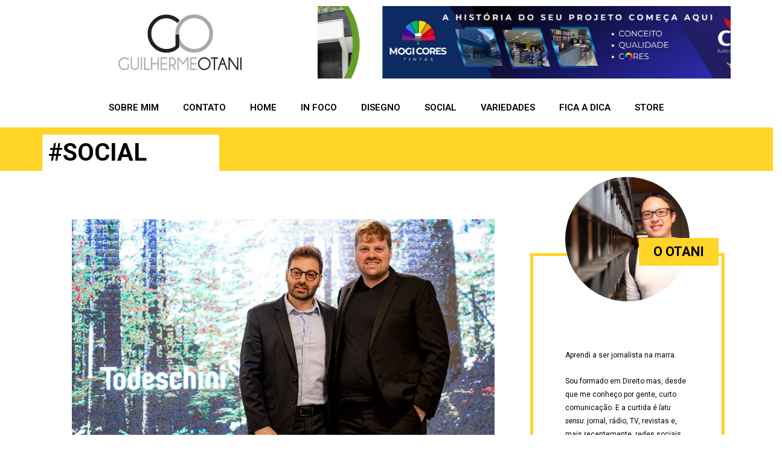

--- FILE ---
content_type: text/html; charset=UTF-8
request_url: https://guilhermeotani.com.br/premiacao/
body_size: 31180
content:
<!DOCTYPE html>
<html lang="pt-BR">
<head>
<meta charset="UTF-8">
<meta name="viewport" content="width=device-width, initial-scale=1">
	 <link rel="profile" href="https://gmpg.org/xfn/11"> 
	 
<!--/ Open Graphite /-->
<meta property="og:locale" content="pt_BR" />
<meta property="og:type" content="" />
<meta property="og:url" content="https://guilhermeotani.com.br/premiacao/" />
<meta property="og:title" content="" />
<meta property="og:description" content="Nabil Saada e Nizar Nasser no Kebek, terça-feira passada, quando rolou uma cerimônia da Todeschini Mogi" />
<meta property="og:site_name" content="Guilherme Otani" />
<meta property="og:image" content="https://guilhermeotani.com.br/wp-content/uploads/2023/02/premiacao_todeschini_mobliare-1054.jpg" />
<meta property="og:image:width" content="700" />
<meta property="og:image:height" content="415" />

<meta itemprop="description" content="Nabil Saada e Nizar Nasser no Kebek, terça-feira passada, quando rolou uma cerimônia da Todeschini Mogi" />
<meta itemprop="image" content="https://guilhermeotani.com.br/wp-content/uploads/2023/02/premiacao_todeschini_mobliare-1054.jpg" />

<meta name="twitter:card" content="summary_large_image" />
<meta name="twitter:url" content="https://guilhermeotani.com.br/premiacao/" />
<meta name="twitter:title" content="" />
<meta name="twitter:description" content="Nabil Saada e Nizar Nasser no Kebek, terça-feira passada, quando rolou uma cerimônia da Todeschini Mogi" />
<meta name="twitter:image" content="https://guilhermeotani.com.br/wp-content/uploads/2023/02/premiacao_todeschini_mobliare-1054.jpg" />
<meta name="twitter:site" content="Guilherme Otani" />
<!--/ Open Graphite End /-->

<title>Premiação &#8211; Guilherme Otani</title><link rel="stylesheet" href="https://fonts.googleapis.com/css?family=Playfair%20Display%3A400%2C%7CRoboto%3A100%2C100italic%2C200%2C200italic%2C300%2C300italic%2C400%2C400italic%2C500%2C500italic%2C600%2C600italic%2C700%2C700italic%2C800%2C800italic%2C900%2C900italic%7CRoboto%20Slab%3A100%2C100italic%2C200%2C200italic%2C300%2C300italic%2C400%2C400italic%2C500%2C500italic%2C600%2C600italic%2C700%2C700italic%2C800%2C800italic%2C900%2C900italic&#038;display=swap" />
<meta name='robots' content='max-image-preview:large' />
	<style>img:is([sizes="auto" i], [sizes^="auto," i]) { contain-intrinsic-size: 3000px 1500px }</style>
	<link rel='dns-prefetch' href='//fonts.googleapis.com' />
<link href='https://fonts.gstatic.com' crossorigin rel='preconnect' />
<link rel="alternate" type="application/rss+xml" title="Feed para Guilherme Otani &raquo;" href="https://guilhermeotani.com.br/feed/" />
<link rel="alternate" type="application/rss+xml" title="Feed de comentários para Guilherme Otani &raquo;" href="https://guilhermeotani.com.br/comments/feed/" />
<link rel="alternate" type="application/rss+xml" title="Feed de comentários para Guilherme Otani &raquo; Premiação" href="https://guilhermeotani.com.br/premiacao/feed/" />
<link rel='stylesheet' id='astra-theme-css-css' href='https://guilhermeotani.com.br/wp-content/themes/astra/assets/css/minified/style.min.css?ver=4.6.11' media='all' />
<style id='astra-theme-css-inline-css'>
.ast-no-sidebar .entry-content .alignfull {margin-left: calc( -50vw + 50%);margin-right: calc( -50vw + 50%);max-width: 100vw;width: 100vw;}.ast-no-sidebar .entry-content .alignwide {margin-left: calc(-41vw + 50%);margin-right: calc(-41vw + 50%);max-width: unset;width: unset;}.ast-no-sidebar .entry-content .alignfull .alignfull,.ast-no-sidebar .entry-content .alignfull .alignwide,.ast-no-sidebar .entry-content .alignwide .alignfull,.ast-no-sidebar .entry-content .alignwide .alignwide,.ast-no-sidebar .entry-content .wp-block-column .alignfull,.ast-no-sidebar .entry-content .wp-block-column .alignwide{width: 100%;margin-left: auto;margin-right: auto;}.wp-block-gallery,.blocks-gallery-grid {margin: 0;}.wp-block-separator {max-width: 100px;}.wp-block-separator.is-style-wide,.wp-block-separator.is-style-dots {max-width: none;}.entry-content .has-2-columns .wp-block-column:first-child {padding-right: 10px;}.entry-content .has-2-columns .wp-block-column:last-child {padding-left: 10px;}@media (max-width: 782px) {.entry-content .wp-block-columns .wp-block-column {flex-basis: 100%;}.entry-content .has-2-columns .wp-block-column:first-child {padding-right: 0;}.entry-content .has-2-columns .wp-block-column:last-child {padding-left: 0;}}body .entry-content .wp-block-latest-posts {margin-left: 0;}body .entry-content .wp-block-latest-posts li {list-style: none;}.ast-no-sidebar .ast-container .entry-content .wp-block-latest-posts {margin-left: 0;}.ast-header-break-point .entry-content .alignwide {margin-left: auto;margin-right: auto;}.entry-content .blocks-gallery-item img {margin-bottom: auto;}.wp-block-pullquote {border-top: 4px solid #555d66;border-bottom: 4px solid #555d66;color: #40464d;}:root{--ast-container-default-xlg-padding:6.67em;--ast-container-default-lg-padding:5.67em;--ast-container-default-slg-padding:4.34em;--ast-container-default-md-padding:3.34em;--ast-container-default-sm-padding:6.67em;--ast-container-default-xs-padding:2.4em;--ast-container-default-xxs-padding:1.4em;--ast-code-block-background:#EEEEEE;--ast-comment-inputs-background:#FAFAFA;--ast-normal-container-width:1200px;--ast-narrow-container-width:750px;--ast-blog-title-font-weight:normal;--ast-blog-meta-weight:inherit;}html{font-size:93.75%;}a,.page-title{color:#0274be;}a:hover,a:focus{color:#3a3a3a;}body,button,input,select,textarea,.ast-button,.ast-custom-button{font-family:'Playfair Display',serif;font-weight:400;font-size:15px;font-size:1rem;}blockquote{color:#000000;}h1,.entry-content h1,h2,.entry-content h2,h3,.entry-content h3,h4,.entry-content h4,h5,.entry-content h5,h6,.entry-content h6,.site-title,.site-title a{font-family:'Playfair Display',serif;font-weight:400;}.site-title{font-size:35px;font-size:2.3333333333333rem;display:none;}.site-header .site-description{font-size:15px;font-size:1rem;display:none;}.entry-title{font-size:40px;font-size:2.6666666666667rem;}.archive .ast-article-post .ast-article-inner,.blog .ast-article-post .ast-article-inner,.archive .ast-article-post .ast-article-inner:hover,.blog .ast-article-post .ast-article-inner:hover{overflow:hidden;}h1,.entry-content h1{font-size:40px;font-size:2.6666666666667rem;font-family:'Playfair Display',serif;line-height:1.4em;}h2,.entry-content h2{font-size:30px;font-size:2rem;font-family:'Playfair Display',serif;line-height:1.3em;}h3,.entry-content h3{font-size:25px;font-size:1.6666666666667rem;font-family:'Playfair Display',serif;line-height:1.3em;}h4,.entry-content h4{font-size:20px;font-size:1.3333333333333rem;line-height:1.2em;font-family:'Playfair Display',serif;}h5,.entry-content h5{font-size:18px;font-size:1.2rem;line-height:1.2em;font-family:'Playfair Display',serif;}h6,.entry-content h6{font-size:15px;font-size:1rem;line-height:1.25em;font-family:'Playfair Display',serif;}::selection{background-color:#0274be;color:#ffffff;}body,h1,.entry-title a,.entry-content h1,h2,.entry-content h2,h3,.entry-content h3,h4,.entry-content h4,h5,.entry-content h5,h6,.entry-content h6{color:#3a3a3a;}.tagcloud a:hover,.tagcloud a:focus,.tagcloud a.current-item{color:#ffffff;border-color:#0274be;background-color:#0274be;}input:focus,input[type="text"]:focus,input[type="email"]:focus,input[type="url"]:focus,input[type="password"]:focus,input[type="reset"]:focus,input[type="search"]:focus,textarea:focus{border-color:#0274be;}input[type="radio"]:checked,input[type=reset],input[type="checkbox"]:checked,input[type="checkbox"]:hover:checked,input[type="checkbox"]:focus:checked,input[type=range]::-webkit-slider-thumb{border-color:#0274be;background-color:#0274be;box-shadow:none;}.site-footer a:hover + .post-count,.site-footer a:focus + .post-count{background:#0274be;border-color:#0274be;}.single .nav-links .nav-previous,.single .nav-links .nav-next{color:#0274be;}.entry-meta,.entry-meta *{line-height:1.45;color:#0274be;}.entry-meta a:not(.ast-button):hover,.entry-meta a:not(.ast-button):hover *,.entry-meta a:not(.ast-button):focus,.entry-meta a:not(.ast-button):focus *,.page-links > .page-link,.page-links .page-link:hover,.post-navigation a:hover{color:#3a3a3a;}#cat option,.secondary .calendar_wrap thead a,.secondary .calendar_wrap thead a:visited{color:#0274be;}.secondary .calendar_wrap #today,.ast-progress-val span{background:#0274be;}.secondary a:hover + .post-count,.secondary a:focus + .post-count{background:#0274be;border-color:#0274be;}.calendar_wrap #today > a{color:#ffffff;}.page-links .page-link,.single .post-navigation a{color:#0274be;}.ast-search-menu-icon .search-form button.search-submit{padding:0 4px;}.ast-search-menu-icon form.search-form{padding-right:0;}.ast-search-menu-icon.slide-search input.search-field{width:0;}.ast-header-search .ast-search-menu-icon.ast-dropdown-active .search-form,.ast-header-search .ast-search-menu-icon.ast-dropdown-active .search-field:focus{transition:all 0.2s;}.search-form input.search-field:focus{outline:none;}.widget-title,.widget .wp-block-heading{font-size:21px;font-size:1.4rem;color:#3a3a3a;}.ast-search-menu-icon.slide-search a:focus-visible:focus-visible,.astra-search-icon:focus-visible,#close:focus-visible,a:focus-visible,.ast-menu-toggle:focus-visible,.site .skip-link:focus-visible,.wp-block-loginout input:focus-visible,.wp-block-search.wp-block-search__button-inside .wp-block-search__inside-wrapper,.ast-header-navigation-arrow:focus-visible,.woocommerce .wc-proceed-to-checkout > .checkout-button:focus-visible,.woocommerce .woocommerce-MyAccount-navigation ul li a:focus-visible,.ast-orders-table__row .ast-orders-table__cell:focus-visible,.woocommerce .woocommerce-order-details .order-again > .button:focus-visible,.woocommerce .woocommerce-message a.button.wc-forward:focus-visible,.woocommerce #minus_qty:focus-visible,.woocommerce #plus_qty:focus-visible,a#ast-apply-coupon:focus-visible,.woocommerce .woocommerce-info a:focus-visible,.woocommerce .astra-shop-summary-wrap a:focus-visible,.woocommerce a.wc-forward:focus-visible,#ast-apply-coupon:focus-visible,.woocommerce-js .woocommerce-mini-cart-item a.remove:focus-visible,#close:focus-visible,.button.search-submit:focus-visible,#search_submit:focus,.normal-search:focus-visible{outline-style:dotted;outline-color:inherit;outline-width:thin;}input:focus,input[type="text"]:focus,input[type="email"]:focus,input[type="url"]:focus,input[type="password"]:focus,input[type="reset"]:focus,input[type="search"]:focus,input[type="number"]:focus,textarea:focus,.wp-block-search__input:focus,[data-section="section-header-mobile-trigger"] .ast-button-wrap .ast-mobile-menu-trigger-minimal:focus,.ast-mobile-popup-drawer.active .menu-toggle-close:focus,.woocommerce-ordering select.orderby:focus,#ast-scroll-top:focus,#coupon_code:focus,.woocommerce-page #comment:focus,.woocommerce #reviews #respond input#submit:focus,.woocommerce a.add_to_cart_button:focus,.woocommerce .button.single_add_to_cart_button:focus,.woocommerce .woocommerce-cart-form button:focus,.woocommerce .woocommerce-cart-form__cart-item .quantity .qty:focus,.woocommerce .woocommerce-billing-fields .woocommerce-billing-fields__field-wrapper .woocommerce-input-wrapper > .input-text:focus,.woocommerce #order_comments:focus,.woocommerce #place_order:focus,.woocommerce .woocommerce-address-fields .woocommerce-address-fields__field-wrapper .woocommerce-input-wrapper > .input-text:focus,.woocommerce .woocommerce-MyAccount-content form button:focus,.woocommerce .woocommerce-MyAccount-content .woocommerce-EditAccountForm .woocommerce-form-row .woocommerce-Input.input-text:focus,.woocommerce .ast-woocommerce-container .woocommerce-pagination ul.page-numbers li a:focus,body #content .woocommerce form .form-row .select2-container--default .select2-selection--single:focus,#ast-coupon-code:focus,.woocommerce.woocommerce-js .quantity input[type=number]:focus,.woocommerce-js .woocommerce-mini-cart-item .quantity input[type=number]:focus,.woocommerce p#ast-coupon-trigger:focus{border-style:dotted;border-color:inherit;border-width:thin;}input{outline:none;}.main-header-menu .menu-link,.ast-header-custom-item a{color:#3a3a3a;}.main-header-menu .menu-item:hover > .menu-link,.main-header-menu .menu-item:hover > .ast-menu-toggle,.main-header-menu .ast-masthead-custom-menu-items a:hover,.main-header-menu .menu-item.focus > .menu-link,.main-header-menu .menu-item.focus > .ast-menu-toggle,.main-header-menu .current-menu-item > .menu-link,.main-header-menu .current-menu-ancestor > .menu-link,.main-header-menu .current-menu-item > .ast-menu-toggle,.main-header-menu .current-menu-ancestor > .ast-menu-toggle{color:#0274be;}.header-main-layout-3 .ast-main-header-bar-alignment{margin-right:auto;}.header-main-layout-2 .site-header-section-left .ast-site-identity{text-align:left;}.ast-logo-title-inline .site-logo-img{padding-right:1em;}.site-logo-img img{ transition:all 0.2s linear;}body .ast-oembed-container *{position:absolute;top:0;width:100%;height:100%;left:0;}body .wp-block-embed-pocket-casts .ast-oembed-container *{position:unset;}.ast-header-break-point .ast-mobile-menu-buttons-minimal.menu-toggle{background:transparent;color:#0274be;}.ast-header-break-point .ast-mobile-menu-buttons-outline.menu-toggle{background:transparent;border:1px solid #0274be;color:#0274be;}.ast-header-break-point .ast-mobile-menu-buttons-fill.menu-toggle{background:#0274be;}.ast-single-post-featured-section + article {margin-top: 2em;}.site-content .ast-single-post-featured-section img {width: 100%;overflow: hidden;object-fit: cover;}.site > .ast-single-related-posts-container {margin-top: 0;}@media (min-width: 769px) {.ast-desktop .ast-container--narrow {max-width: var(--ast-narrow-container-width);margin: 0 auto;}}.ast-page-builder-template .hentry {margin: 0;}.ast-page-builder-template .site-content > .ast-container {max-width: 100%;padding: 0;}.ast-page-builder-template .site .site-content #primary {padding: 0;margin: 0;}.ast-page-builder-template .no-results {text-align: center;margin: 4em auto;}.ast-page-builder-template .ast-pagination {padding: 2em;}.ast-page-builder-template .entry-header.ast-no-title.ast-no-thumbnail {margin-top: 0;}.ast-page-builder-template .entry-header.ast-header-without-markup {margin-top: 0;margin-bottom: 0;}.ast-page-builder-template .entry-header.ast-no-title.ast-no-meta {margin-bottom: 0;}.ast-page-builder-template.single .post-navigation {padding-bottom: 2em;}.ast-page-builder-template.single-post .site-content > .ast-container {max-width: 100%;}.ast-page-builder-template .entry-header {margin-top: 4em;margin-left: auto;margin-right: auto;padding-left: 20px;padding-right: 20px;}.single.ast-page-builder-template .entry-header {padding-left: 20px;padding-right: 20px;}.ast-page-builder-template .ast-archive-description {margin: 4em auto 0;padding-left: 20px;padding-right: 20px;}.ast-page-builder-template.ast-no-sidebar .entry-content .alignwide {margin-left: 0;margin-right: 0;}.footer-adv .footer-adv-overlay{border-top-style:solid;border-top-color:#7a7a7a;}.wp-block-buttons.aligncenter{justify-content:center;}@media (max-width:782px){.entry-content .wp-block-columns .wp-block-column{margin-left:0px;}}.wp-block-image.aligncenter{margin-left:auto;margin-right:auto;}.wp-block-table.aligncenter{margin-left:auto;margin-right:auto;}.wp-block-buttons .wp-block-button.is-style-outline .wp-block-button__link.wp-element-button,.ast-outline-button,.wp-block-uagb-buttons-child .uagb-buttons-repeater.ast-outline-button{border-top-width:2px;border-right-width:2px;border-bottom-width:2px;border-left-width:2px;font-family:inherit;font-weight:inherit;line-height:1em;border-top-left-radius:2px;border-top-right-radius:2px;border-bottom-right-radius:2px;border-bottom-left-radius:2px;}.entry-content[ast-blocks-layout] > figure{margin-bottom:1em;}@media (max-width:768px){.ast-separate-container #primary,.ast-separate-container #secondary{padding:1.5em 0;}#primary,#secondary{padding:1.5em 0;margin:0;}.ast-left-sidebar #content > .ast-container{display:flex;flex-direction:column-reverse;width:100%;}.ast-separate-container .ast-article-post,.ast-separate-container .ast-article-single{padding:1.5em 2.14em;}.ast-author-box img.avatar{margin:20px 0 0 0;}}@media (min-width:769px){.ast-separate-container.ast-right-sidebar #primary,.ast-separate-container.ast-left-sidebar #primary{border:0;}.search-no-results.ast-separate-container #primary{margin-bottom:4em;}}.menu-toggle,button,.ast-button,.ast-custom-button,.button,input#submit,input[type="button"],input[type="submit"],input[type="reset"]{color:#ffffff;border-color:#0274be;background-color:#0274be;border-top-left-radius:2px;border-top-right-radius:2px;border-bottom-right-radius:2px;border-bottom-left-radius:2px;padding-top:10px;padding-right:40px;padding-bottom:10px;padding-left:40px;font-family:inherit;font-weight:inherit;}button:focus,.menu-toggle:hover,button:hover,.ast-button:hover,.ast-custom-button:hover .button:hover,.ast-custom-button:hover,input[type=reset]:hover,input[type=reset]:focus,input#submit:hover,input#submit:focus,input[type="button"]:hover,input[type="button"]:focus,input[type="submit"]:hover,input[type="submit"]:focus{color:#ffffff;background-color:#3a3a3a;border-color:#3a3a3a;}@media (max-width:768px){.ast-mobile-header-stack .main-header-bar .ast-search-menu-icon{display:inline-block;}.ast-header-break-point.ast-header-custom-item-outside .ast-mobile-header-stack .main-header-bar .ast-search-icon{margin:0;}.ast-comment-avatar-wrap img{max-width:2.5em;}.ast-comment-meta{padding:0 1.8888em 1.3333em;}.ast-separate-container .ast-comment-list li.depth-1{padding:1.5em 2.14em;}.ast-separate-container .comment-respond{padding:2em 2.14em;}}@media (min-width:544px){.ast-container{max-width:100%;}}@media (max-width:544px){.ast-separate-container .ast-article-post,.ast-separate-container .ast-article-single,.ast-separate-container .comments-title,.ast-separate-container .ast-archive-description{padding:1.5em 1em;}.ast-separate-container #content .ast-container{padding-left:0.54em;padding-right:0.54em;}.ast-separate-container .ast-comment-list .bypostauthor{padding:.5em;}.ast-search-menu-icon.ast-dropdown-active .search-field{width:170px;}.site-branding img,.site-header .site-logo-img .custom-logo-link img{max-width:100%;}}.ast-no-sidebar.ast-separate-container .entry-content .alignfull {margin-left: -6.67em;margin-right: -6.67em;width: auto;}@media (max-width: 1200px) {.ast-no-sidebar.ast-separate-container .entry-content .alignfull {margin-left: -2.4em;margin-right: -2.4em;}}@media (max-width: 768px) {.ast-no-sidebar.ast-separate-container .entry-content .alignfull {margin-left: -2.14em;margin-right: -2.14em;}}@media (max-width: 544px) {.ast-no-sidebar.ast-separate-container .entry-content .alignfull {margin-left: -1em;margin-right: -1em;}}.ast-no-sidebar.ast-separate-container .entry-content .alignwide {margin-left: -20px;margin-right: -20px;}.ast-no-sidebar.ast-separate-container .entry-content .wp-block-column .alignfull,.ast-no-sidebar.ast-separate-container .entry-content .wp-block-column .alignwide {margin-left: auto;margin-right: auto;width: 100%;}@media (max-width:768px){.site-title{display:none;}.site-header .site-description{display:none;}h1,.entry-content h1{font-size:30px;}h2,.entry-content h2{font-size:25px;}h3,.entry-content h3{font-size:20px;}}@media (max-width:544px){.site-title{display:none;}.site-header .site-description{display:none;}h1,.entry-content h1{font-size:30px;}h2,.entry-content h2{font-size:25px;}h3,.entry-content h3{font-size:20px;}}@media (max-width:768px){html{font-size:85.5%;}}@media (max-width:544px){html{font-size:85.5%;}}@media (min-width:769px){.ast-container{max-width:1240px;}}@font-face {font-family: "Astra";src: url(https://guilhermeotani.com.br/wp-content/themes/astra/assets/fonts/astra.woff) format("woff"),url(https://guilhermeotani.com.br/wp-content/themes/astra/assets/fonts/astra.ttf) format("truetype"),url(https://guilhermeotani.com.br/wp-content/themes/astra/assets/fonts/astra.svg#astra) format("svg");font-weight: normal;font-style: normal;font-display: fallback;}@media (max-width:921px) {.main-header-bar .main-header-bar-navigation{display:none;}}.ast-desktop .main-header-menu.submenu-with-border .sub-menu,.ast-desktop .main-header-menu.submenu-with-border .astra-full-megamenu-wrapper{border-color:#0274be;}.ast-desktop .main-header-menu.submenu-with-border .sub-menu{border-top-width:2px;border-style:solid;}.ast-desktop .main-header-menu.submenu-with-border .sub-menu .sub-menu{top:-2px;}.ast-desktop .main-header-menu.submenu-with-border .sub-menu .menu-link,.ast-desktop .main-header-menu.submenu-with-border .children .menu-link{border-bottom-width:0px;border-style:solid;border-color:#eaeaea;}@media (min-width:769px){.main-header-menu .sub-menu .menu-item.ast-left-align-sub-menu:hover > .sub-menu,.main-header-menu .sub-menu .menu-item.ast-left-align-sub-menu.focus > .sub-menu{margin-left:-0px;}}.ast-small-footer{border-top-style:solid;border-top-width:1px;border-top-color:#7a7a7a;}.ast-small-footer-wrap{text-align:center;}.site .comments-area{padding-bottom:3em;}.ast-header-break-point.ast-header-custom-item-inside .main-header-bar .main-header-bar-navigation .ast-search-icon {display: none;}.ast-header-break-point.ast-header-custom-item-inside .main-header-bar .ast-search-menu-icon .search-form {padding: 0;display: block;overflow: hidden;}.ast-header-break-point .ast-header-custom-item .widget:last-child {margin-bottom: 1em;}.ast-header-custom-item .widget {margin: 0.5em;display: inline-block;vertical-align: middle;}.ast-header-custom-item .widget p {margin-bottom: 0;}.ast-header-custom-item .widget li {width: auto;}.ast-header-custom-item-inside .button-custom-menu-item .menu-link {display: none;}.ast-header-custom-item-inside.ast-header-break-point .button-custom-menu-item .ast-custom-button-link {display: none;}.ast-header-custom-item-inside.ast-header-break-point .button-custom-menu-item .menu-link {display: block;}.ast-header-break-point.ast-header-custom-item-outside .main-header-bar .ast-search-icon {margin-right: 1em;}.ast-header-break-point.ast-header-custom-item-inside .main-header-bar .ast-search-menu-icon .search-field,.ast-header-break-point.ast-header-custom-item-inside .main-header-bar .ast-search-menu-icon.ast-inline-search .search-field {width: 100%;padding-right: 5.5em;}.ast-header-break-point.ast-header-custom-item-inside .main-header-bar .ast-search-menu-icon .search-submit {display: block;position: absolute;height: 100%;top: 0;right: 0;padding: 0 1em;border-radius: 0;}.ast-header-break-point .ast-header-custom-item .ast-masthead-custom-menu-items {padding-left: 20px;padding-right: 20px;margin-bottom: 1em;margin-top: 1em;}.ast-header-custom-item-inside.ast-header-break-point .button-custom-menu-item {padding-left: 0;padding-right: 0;margin-top: 0;margin-bottom: 0;}.astra-icon-down_arrow::after {content: "\e900";font-family: Astra;}.astra-icon-close::after {content: "\e5cd";font-family: Astra;}.astra-icon-drag_handle::after {content: "\e25d";font-family: Astra;}.astra-icon-format_align_justify::after {content: "\e235";font-family: Astra;}.astra-icon-menu::after {content: "\e5d2";font-family: Astra;}.astra-icon-reorder::after {content: "\e8fe";font-family: Astra;}.astra-icon-search::after {content: "\e8b6";font-family: Astra;}.astra-icon-zoom_in::after {content: "\e56b";font-family: Astra;}.astra-icon-check-circle::after {content: "\e901";font-family: Astra;}.astra-icon-shopping-cart::after {content: "\f07a";font-family: Astra;}.astra-icon-shopping-bag::after {content: "\f290";font-family: Astra;}.astra-icon-shopping-basket::after {content: "\f291";font-family: Astra;}.astra-icon-circle-o::after {content: "\e903";font-family: Astra;}.astra-icon-certificate::after {content: "\e902";font-family: Astra;}blockquote {padding: 1.2em;}:root .has-ast-global-color-0-color{color:var(--ast-global-color-0);}:root .has-ast-global-color-0-background-color{background-color:var(--ast-global-color-0);}:root .wp-block-button .has-ast-global-color-0-color{color:var(--ast-global-color-0);}:root .wp-block-button .has-ast-global-color-0-background-color{background-color:var(--ast-global-color-0);}:root .has-ast-global-color-1-color{color:var(--ast-global-color-1);}:root .has-ast-global-color-1-background-color{background-color:var(--ast-global-color-1);}:root .wp-block-button .has-ast-global-color-1-color{color:var(--ast-global-color-1);}:root .wp-block-button .has-ast-global-color-1-background-color{background-color:var(--ast-global-color-1);}:root .has-ast-global-color-2-color{color:var(--ast-global-color-2);}:root .has-ast-global-color-2-background-color{background-color:var(--ast-global-color-2);}:root .wp-block-button .has-ast-global-color-2-color{color:var(--ast-global-color-2);}:root .wp-block-button .has-ast-global-color-2-background-color{background-color:var(--ast-global-color-2);}:root .has-ast-global-color-3-color{color:var(--ast-global-color-3);}:root .has-ast-global-color-3-background-color{background-color:var(--ast-global-color-3);}:root .wp-block-button .has-ast-global-color-3-color{color:var(--ast-global-color-3);}:root .wp-block-button .has-ast-global-color-3-background-color{background-color:var(--ast-global-color-3);}:root .has-ast-global-color-4-color{color:var(--ast-global-color-4);}:root .has-ast-global-color-4-background-color{background-color:var(--ast-global-color-4);}:root .wp-block-button .has-ast-global-color-4-color{color:var(--ast-global-color-4);}:root .wp-block-button .has-ast-global-color-4-background-color{background-color:var(--ast-global-color-4);}:root .has-ast-global-color-5-color{color:var(--ast-global-color-5);}:root .has-ast-global-color-5-background-color{background-color:var(--ast-global-color-5);}:root .wp-block-button .has-ast-global-color-5-color{color:var(--ast-global-color-5);}:root .wp-block-button .has-ast-global-color-5-background-color{background-color:var(--ast-global-color-5);}:root .has-ast-global-color-6-color{color:var(--ast-global-color-6);}:root .has-ast-global-color-6-background-color{background-color:var(--ast-global-color-6);}:root .wp-block-button .has-ast-global-color-6-color{color:var(--ast-global-color-6);}:root .wp-block-button .has-ast-global-color-6-background-color{background-color:var(--ast-global-color-6);}:root .has-ast-global-color-7-color{color:var(--ast-global-color-7);}:root .has-ast-global-color-7-background-color{background-color:var(--ast-global-color-7);}:root .wp-block-button .has-ast-global-color-7-color{color:var(--ast-global-color-7);}:root .wp-block-button .has-ast-global-color-7-background-color{background-color:var(--ast-global-color-7);}:root .has-ast-global-color-8-color{color:var(--ast-global-color-8);}:root .has-ast-global-color-8-background-color{background-color:var(--ast-global-color-8);}:root .wp-block-button .has-ast-global-color-8-color{color:var(--ast-global-color-8);}:root .wp-block-button .has-ast-global-color-8-background-color{background-color:var(--ast-global-color-8);}:root{--ast-global-color-0:#0170B9;--ast-global-color-1:#3a3a3a;--ast-global-color-2:#3a3a3a;--ast-global-color-3:#4B4F58;--ast-global-color-4:#F5F5F5;--ast-global-color-5:#FFFFFF;--ast-global-color-6:#E5E5E5;--ast-global-color-7:#424242;--ast-global-color-8:#000000;}:root {--ast-border-color : #dddddd;}.ast-single-entry-banner {-js-display: flex;display: flex;flex-direction: column;justify-content: center;text-align: center;position: relative;background: #eeeeee;}.ast-single-entry-banner[data-banner-layout="layout-1"] {max-width: 1200px;background: inherit;padding: 20px 0;}.ast-single-entry-banner[data-banner-width-type="custom"] {margin: 0 auto;width: 100%;}.ast-single-entry-banner + .site-content .entry-header {margin-bottom: 0;}.site .ast-author-avatar {--ast-author-avatar-size: ;}a.ast-underline-text {text-decoration: underline;}.ast-container > .ast-terms-link {position: relative;display: block;}a.ast-button.ast-badge-tax {padding: 4px 8px;border-radius: 3px;font-size: inherit;}header.entry-header .entry-title{font-size:30px;font-size:2rem;}header.entry-header > *:not(:last-child){margin-bottom:10px;}.ast-archive-entry-banner {-js-display: flex;display: flex;flex-direction: column;justify-content: center;text-align: center;position: relative;background: #eeeeee;}.ast-archive-entry-banner[data-banner-width-type="custom"] {margin: 0 auto;width: 100%;}.ast-archive-entry-banner[data-banner-layout="layout-1"] {background: inherit;padding: 20px 0;text-align: left;}body.archive .ast-archive-description{max-width:1200px;width:100%;text-align:left;padding-top:3em;padding-right:3em;padding-bottom:3em;padding-left:3em;}body.archive .ast-archive-description .ast-archive-title,body.archive .ast-archive-description .ast-archive-title *{font-size:40px;font-size:2.6666666666667rem;}body.archive .ast-archive-description > *:not(:last-child){margin-bottom:10px;}@media (max-width:768px){body.archive .ast-archive-description{text-align:left;}}@media (max-width:544px){body.archive .ast-archive-description{text-align:left;}}.ast-breadcrumbs .trail-browse,.ast-breadcrumbs .trail-items,.ast-breadcrumbs .trail-items li{display:inline-block;margin:0;padding:0;border:none;background:inherit;text-indent:0;text-decoration:none;}.ast-breadcrumbs .trail-browse{font-size:inherit;font-style:inherit;font-weight:inherit;color:inherit;}.ast-breadcrumbs .trail-items{list-style:none;}.trail-items li::after{padding:0 0.3em;content:"\00bb";}.trail-items li:last-of-type::after{display:none;}h1,.entry-content h1,h2,.entry-content h2,h3,.entry-content h3,h4,.entry-content h4,h5,.entry-content h5,h6,.entry-content h6{color:var(--ast-global-color-2);}.elementor-posts-container [CLASS*="ast-width-"]{width:100%;}.elementor-template-full-width .ast-container{display:block;}.elementor-screen-only,.screen-reader-text,.screen-reader-text span,.ui-helper-hidden-accessible{top:0 !important;}@media (max-width:544px){.elementor-element .elementor-wc-products .woocommerce[class*="columns-"] ul.products li.product{width:auto;margin:0;}.elementor-element .woocommerce .woocommerce-result-count{float:none;}}.ast-header-break-point .main-header-bar{border-bottom-width:1px;}@media (min-width:769px){.main-header-bar{border-bottom-width:1px;}}.main-header-menu .menu-item, #astra-footer-menu .menu-item, .main-header-bar .ast-masthead-custom-menu-items{-js-display:flex;display:flex;-webkit-box-pack:center;-webkit-justify-content:center;-moz-box-pack:center;-ms-flex-pack:center;justify-content:center;-webkit-box-orient:vertical;-webkit-box-direction:normal;-webkit-flex-direction:column;-moz-box-orient:vertical;-moz-box-direction:normal;-ms-flex-direction:column;flex-direction:column;}.main-header-menu > .menu-item > .menu-link, #astra-footer-menu > .menu-item > .menu-link{height:100%;-webkit-box-align:center;-webkit-align-items:center;-moz-box-align:center;-ms-flex-align:center;align-items:center;-js-display:flex;display:flex;}.ast-primary-menu-disabled .main-header-bar .ast-masthead-custom-menu-items{flex:unset;}.header-main-layout-1 .ast-flex.main-header-container, .header-main-layout-3 .ast-flex.main-header-container{-webkit-align-content:center;-ms-flex-line-pack:center;align-content:center;-webkit-box-align:center;-webkit-align-items:center;-moz-box-align:center;-ms-flex-align:center;align-items:center;}.main-header-menu .sub-menu .menu-item.menu-item-has-children > .menu-link:after{position:absolute;right:1em;top:50%;transform:translate(0,-50%) rotate(270deg);}.ast-header-break-point .main-header-bar .main-header-bar-navigation .page_item_has_children > .ast-menu-toggle::before, .ast-header-break-point .main-header-bar .main-header-bar-navigation .menu-item-has-children > .ast-menu-toggle::before, .ast-mobile-popup-drawer .main-header-bar-navigation .menu-item-has-children>.ast-menu-toggle::before, .ast-header-break-point .ast-mobile-header-wrap .main-header-bar-navigation .menu-item-has-children > .ast-menu-toggle::before{font-weight:bold;content:"\e900";font-family:Astra;text-decoration:inherit;display:inline-block;}.ast-header-break-point .main-navigation ul.sub-menu .menu-item .menu-link:before{content:"\e900";font-family:Astra;font-size:.65em;text-decoration:inherit;display:inline-block;transform:translate(0, -2px) rotateZ(270deg);margin-right:5px;}.widget_search .search-form:after{font-family:Astra;font-size:1.2em;font-weight:normal;content:"\e8b6";position:absolute;top:50%;right:15px;transform:translate(0, -50%);}.astra-search-icon::before{content:"\e8b6";font-family:Astra;font-style:normal;font-weight:normal;text-decoration:inherit;text-align:center;-webkit-font-smoothing:antialiased;-moz-osx-font-smoothing:grayscale;z-index:3;}.main-header-bar .main-header-bar-navigation .page_item_has_children > a:after, .main-header-bar .main-header-bar-navigation .menu-item-has-children > a:after, .menu-item-has-children .ast-header-navigation-arrow:after{content:"\e900";display:inline-block;font-family:Astra;font-size:.6rem;font-weight:bold;text-rendering:auto;-webkit-font-smoothing:antialiased;-moz-osx-font-smoothing:grayscale;margin-left:10px;line-height:normal;}.menu-item-has-children .sub-menu .ast-header-navigation-arrow:after{margin-left:0;}.ast-mobile-popup-drawer .main-header-bar-navigation .ast-submenu-expanded>.ast-menu-toggle::before{transform:rotateX(180deg);}.ast-header-break-point .main-header-bar-navigation .menu-item-has-children > .menu-link:after{display:none;}@media (min-width:769px){.ast-builder-menu .main-navigation > ul > li:last-child a{margin-right:0;}}.ast-separate-container .ast-article-inner{background-color:transparent;background-image:none;}.ast-separate-container .ast-article-post{background-color:var(--ast-global-color-5);;}@media (max-width:768px){.ast-separate-container .ast-article-post{background-color:var(--ast-global-color-5);;}}@media (max-width:544px){.ast-separate-container .ast-article-post{background-color:var(--ast-global-color-5);;}}.ast-separate-container .ast-article-single:not(.ast-related-post), .woocommerce.ast-separate-container .ast-woocommerce-container, .ast-separate-container .error-404, .ast-separate-container .no-results, .single.ast-separate-container  .ast-author-meta, .ast-separate-container .related-posts-title-wrapper,.ast-separate-container .comments-count-wrapper, .ast-box-layout.ast-plain-container .site-content,.ast-padded-layout.ast-plain-container .site-content, .ast-separate-container .ast-archive-description, .ast-separate-container .comments-area .comment-respond, .ast-separate-container .comments-area .ast-comment-list li, .ast-separate-container .comments-area .comments-title{background-color:var(--ast-global-color-5);;}@media (max-width:768px){.ast-separate-container .ast-article-single:not(.ast-related-post), .woocommerce.ast-separate-container .ast-woocommerce-container, .ast-separate-container .error-404, .ast-separate-container .no-results, .single.ast-separate-container  .ast-author-meta, .ast-separate-container .related-posts-title-wrapper,.ast-separate-container .comments-count-wrapper, .ast-box-layout.ast-plain-container .site-content,.ast-padded-layout.ast-plain-container .site-content, .ast-separate-container .ast-archive-description{background-color:var(--ast-global-color-5);;}}@media (max-width:544px){.ast-separate-container .ast-article-single:not(.ast-related-post), .woocommerce.ast-separate-container .ast-woocommerce-container, .ast-separate-container .error-404, .ast-separate-container .no-results, .single.ast-separate-container  .ast-author-meta, .ast-separate-container .related-posts-title-wrapper,.ast-separate-container .comments-count-wrapper, .ast-box-layout.ast-plain-container .site-content,.ast-padded-layout.ast-plain-container .site-content, .ast-separate-container .ast-archive-description{background-color:var(--ast-global-color-5);;}}.ast-separate-container.ast-two-container #secondary .widget{background-color:var(--ast-global-color-5);;}@media (max-width:768px){.ast-separate-container.ast-two-container #secondary .widget{background-color:var(--ast-global-color-5);;}}@media (max-width:544px){.ast-separate-container.ast-two-container #secondary .widget{background-color:var(--ast-global-color-5);;}}:root{--e-global-color-astglobalcolor0:#0170B9;--e-global-color-astglobalcolor1:#3a3a3a;--e-global-color-astglobalcolor2:#3a3a3a;--e-global-color-astglobalcolor3:#4B4F58;--e-global-color-astglobalcolor4:#F5F5F5;--e-global-color-astglobalcolor5:#FFFFFF;--e-global-color-astglobalcolor6:#E5E5E5;--e-global-color-astglobalcolor7:#424242;--e-global-color-astglobalcolor8:#000000;}.comment-reply-title{font-size:24px;font-size:1.6rem;}.ast-comment-meta{line-height:1.666666667;color:#0274be;font-size:12px;font-size:0.8rem;}.ast-comment-list #cancel-comment-reply-link{font-size:15px;font-size:1rem;}.comments-count-wrapper {padding: 2em 0;}.comments-count-wrapper .comments-title {font-weight: normal;word-wrap: break-word;}.ast-comment-list {margin: 0;word-wrap: break-word;padding-bottom: 0.5em;list-style: none;}.site-content article .comments-area {border-top: 1px solid var(--ast-single-post-border,var(--ast-border-color));}.ast-comment-list li {list-style: none;}.ast-comment-list li.depth-1 .ast-comment,.ast-comment-list li.depth-2 .ast-comment {border-bottom: 1px solid #eeeeee;}.ast-comment-list .comment-respond {padding: 1em 0;border-bottom: 1px solid #dddddd;}.ast-comment-list .comment-respond .comment-reply-title {margin-top: 0;padding-top: 0;}.ast-comment-list .comment-respond p {margin-bottom: .5em;}.ast-comment-list .ast-comment-edit-reply-wrap {-js-display: flex;display: flex;justify-content: flex-end;}.ast-comment-list .ast-edit-link {flex: 1;}.ast-comment-list .comment-awaiting-moderation {margin-bottom: 0;}.ast-comment {padding: 1em 0 ;}.ast-comment-avatar-wrap img {border-radius: 50%;}.ast-comment-content {clear: both;}.ast-comment-cite-wrap {text-align: left;}.ast-comment-cite-wrap cite {font-style: normal;}.comment-reply-title {padding-top: 1em;font-weight: normal;line-height: 1.65;}.ast-comment-meta {margin-bottom: 0.5em;}.comments-area {border-top: 1px solid #eeeeee;margin-top: 2em;}.comments-area .comment-form-comment {width: 100%;border: none;margin: 0;padding: 0;}.comments-area .comment-notes,.comments-area .comment-textarea,.comments-area .form-allowed-tags {margin-bottom: 1.5em;}.comments-area .form-submit {margin-bottom: 0;}.comments-area textarea#comment,.comments-area .ast-comment-formwrap input[type="text"] {width: 100%;border-radius: 0;vertical-align: middle;margin-bottom: 10px;}.comments-area .no-comments {margin-top: 0.5em;margin-bottom: 0.5em;}.comments-area p.logged-in-as {margin-bottom: 1em;}.ast-separate-container .comments-count-wrapper {background-color: #fff;padding: 2em 6.67em 0;}@media (max-width: 1200px) {.ast-separate-container .comments-count-wrapper {padding: 2em 3.34em;}}.ast-separate-container .comments-area {border-top: 0;}.ast-separate-container .ast-comment-list {padding-bottom: 0;}.ast-separate-container .ast-comment-list li {background-color: #fff;}.ast-separate-container .ast-comment-list li.depth-1 .children li {padding-bottom: 0;padding-top: 0;margin-bottom: 0;}.ast-separate-container .ast-comment-list li.depth-1 .ast-comment,.ast-separate-container .ast-comment-list li.depth-2 .ast-comment {border-bottom: 0;}.ast-separate-container .ast-comment-list .comment-respond {padding-top: 0;padding-bottom: 1em;background-color: transparent;}.ast-separate-container .ast-comment-list .pingback p {margin-bottom: 0;}.ast-separate-container .ast-comment-list .bypostauthor {padding: 2em;margin-bottom: 1em;}.ast-separate-container .ast-comment-list .bypostauthor li {background: transparent;margin-bottom: 0;padding: 0 0 0 2em;}.ast-separate-container .comment-reply-title {padding-top: 0;}.comment-content a {word-wrap: break-word;}.comment-form-legend {margin-bottom: unset;padding: 0 0.5em;}.ast-separate-container .ast-comment-list li.depth-1 {padding: 4em 6.67em;margin-bottom: 2em;}@media (max-width: 1200px) {.ast-separate-container .ast-comment-list li.depth-1 {padding: 3em 3.34em;}}.ast-separate-container .comment-respond {background-color: #fff;padding: 4em 6.67em;border-bottom: 0;}@media (max-width: 1200px) {.ast-separate-container .comment-respond {padding: 3em 2.34em;}}.ast-comment-list .children {margin-left: 2em;}@media (max-width: 992px) {.ast-comment-list .children {margin-left: 1em;}}.ast-comment-list #cancel-comment-reply-link {white-space: nowrap;font-size: 15px;font-size: 1rem;margin-left: 1em;}.ast-comment-avatar-wrap {float: left;clear: right;margin-right: 1.33333em;}.ast-comment-meta-wrap {float: left;clear: right;padding: 0 0 1.33333em;}.ast-comment-time .timendate,.ast-comment-time .reply {margin-right: 0.5em;}.comments-area #wp-comment-cookies-consent {margin-right: 10px;}.ast-page-builder-template .comments-area {padding-left: 20px;padding-right: 20px;margin-top: 0;margin-bottom: 2em;}.ast-separate-container .ast-comment-list .bypostauthor .bypostauthor {background: transparent;margin-bottom: 0;padding-right: 0;padding-bottom: 0;padding-top: 0;}@media (min-width:769px){.ast-separate-container .ast-comment-list li .comment-respond{padding-left:2.66666em;padding-right:2.66666em;}}@media (max-width:544px){.ast-separate-container .comments-count-wrapper{padding:1.5em 1em;}.ast-separate-container .ast-comment-list li.depth-1{padding:1.5em 1em;margin-bottom:1.5em;}.ast-separate-container .ast-comment-list .bypostauthor{padding:.5em;}.ast-separate-container .comment-respond{padding:1.5em 1em;}.ast-separate-container .ast-comment-list .bypostauthor li{padding:0 0 0 .5em;}.ast-comment-list .children{margin-left:0.66666em;}}@media (max-width:768px){.ast-comment-avatar-wrap img{max-width:2.5em;}.comments-area{margin-top:1.5em;}.ast-separate-container .comments-count-wrapper{padding:2em 2.14em;}.ast-separate-container .ast-comment-list li.depth-1{padding:1.5em 2.14em;}.ast-separate-container .comment-respond{padding:2em 2.14em;}}@media (max-width:768px){.ast-comment-avatar-wrap{margin-right:0.5em;}}
</style>

<link rel='stylesheet' id='astra-menu-animation-css' href='https://guilhermeotani.com.br/wp-content/themes/astra/assets/css/minified/menu-animation.min.css?ver=4.6.11' media='all' />
<style id='wp-emoji-styles-inline-css'>

	img.wp-smiley, img.emoji {
		display: inline !important;
		border: none !important;
		box-shadow: none !important;
		height: 1em !important;
		width: 1em !important;
		margin: 0 0.07em !important;
		vertical-align: -0.1em !important;
		background: none !important;
		padding: 0 !important;
	}
</style>
<link rel='stylesheet' id='wp-block-library-css' href='https://guilhermeotani.com.br/wp-includes/css/dist/block-library/style.min.css?ver=6.7.4' media='all' />
<style id='global-styles-inline-css'>
:root{--wp--preset--aspect-ratio--square: 1;--wp--preset--aspect-ratio--4-3: 4/3;--wp--preset--aspect-ratio--3-4: 3/4;--wp--preset--aspect-ratio--3-2: 3/2;--wp--preset--aspect-ratio--2-3: 2/3;--wp--preset--aspect-ratio--16-9: 16/9;--wp--preset--aspect-ratio--9-16: 9/16;--wp--preset--color--black: #000000;--wp--preset--color--cyan-bluish-gray: #abb8c3;--wp--preset--color--white: #ffffff;--wp--preset--color--pale-pink: #f78da7;--wp--preset--color--vivid-red: #cf2e2e;--wp--preset--color--luminous-vivid-orange: #ff6900;--wp--preset--color--luminous-vivid-amber: #fcb900;--wp--preset--color--light-green-cyan: #7bdcb5;--wp--preset--color--vivid-green-cyan: #00d084;--wp--preset--color--pale-cyan-blue: #8ed1fc;--wp--preset--color--vivid-cyan-blue: #0693e3;--wp--preset--color--vivid-purple: #9b51e0;--wp--preset--color--ast-global-color-0: var(--ast-global-color-0);--wp--preset--color--ast-global-color-1: var(--ast-global-color-1);--wp--preset--color--ast-global-color-2: var(--ast-global-color-2);--wp--preset--color--ast-global-color-3: var(--ast-global-color-3);--wp--preset--color--ast-global-color-4: var(--ast-global-color-4);--wp--preset--color--ast-global-color-5: var(--ast-global-color-5);--wp--preset--color--ast-global-color-6: var(--ast-global-color-6);--wp--preset--color--ast-global-color-7: var(--ast-global-color-7);--wp--preset--color--ast-global-color-8: var(--ast-global-color-8);--wp--preset--gradient--vivid-cyan-blue-to-vivid-purple: linear-gradient(135deg,rgba(6,147,227,1) 0%,rgb(155,81,224) 100%);--wp--preset--gradient--light-green-cyan-to-vivid-green-cyan: linear-gradient(135deg,rgb(122,220,180) 0%,rgb(0,208,130) 100%);--wp--preset--gradient--luminous-vivid-amber-to-luminous-vivid-orange: linear-gradient(135deg,rgba(252,185,0,1) 0%,rgba(255,105,0,1) 100%);--wp--preset--gradient--luminous-vivid-orange-to-vivid-red: linear-gradient(135deg,rgba(255,105,0,1) 0%,rgb(207,46,46) 100%);--wp--preset--gradient--very-light-gray-to-cyan-bluish-gray: linear-gradient(135deg,rgb(238,238,238) 0%,rgb(169,184,195) 100%);--wp--preset--gradient--cool-to-warm-spectrum: linear-gradient(135deg,rgb(74,234,220) 0%,rgb(151,120,209) 20%,rgb(207,42,186) 40%,rgb(238,44,130) 60%,rgb(251,105,98) 80%,rgb(254,248,76) 100%);--wp--preset--gradient--blush-light-purple: linear-gradient(135deg,rgb(255,206,236) 0%,rgb(152,150,240) 100%);--wp--preset--gradient--blush-bordeaux: linear-gradient(135deg,rgb(254,205,165) 0%,rgb(254,45,45) 50%,rgb(107,0,62) 100%);--wp--preset--gradient--luminous-dusk: linear-gradient(135deg,rgb(255,203,112) 0%,rgb(199,81,192) 50%,rgb(65,88,208) 100%);--wp--preset--gradient--pale-ocean: linear-gradient(135deg,rgb(255,245,203) 0%,rgb(182,227,212) 50%,rgb(51,167,181) 100%);--wp--preset--gradient--electric-grass: linear-gradient(135deg,rgb(202,248,128) 0%,rgb(113,206,126) 100%);--wp--preset--gradient--midnight: linear-gradient(135deg,rgb(2,3,129) 0%,rgb(40,116,252) 100%);--wp--preset--font-size--small: 13px;--wp--preset--font-size--medium: 20px;--wp--preset--font-size--large: 36px;--wp--preset--font-size--x-large: 42px;--wp--preset--spacing--20: 0.44rem;--wp--preset--spacing--30: 0.67rem;--wp--preset--spacing--40: 1rem;--wp--preset--spacing--50: 1.5rem;--wp--preset--spacing--60: 2.25rem;--wp--preset--spacing--70: 3.38rem;--wp--preset--spacing--80: 5.06rem;--wp--preset--shadow--natural: 6px 6px 9px rgba(0, 0, 0, 0.2);--wp--preset--shadow--deep: 12px 12px 50px rgba(0, 0, 0, 0.4);--wp--preset--shadow--sharp: 6px 6px 0px rgba(0, 0, 0, 0.2);--wp--preset--shadow--outlined: 6px 6px 0px -3px rgba(255, 255, 255, 1), 6px 6px rgba(0, 0, 0, 1);--wp--preset--shadow--crisp: 6px 6px 0px rgba(0, 0, 0, 1);}:root { --wp--style--global--content-size: var(--wp--custom--ast-content-width-size);--wp--style--global--wide-size: var(--wp--custom--ast-wide-width-size); }:where(body) { margin: 0; }.wp-site-blocks > .alignleft { float: left; margin-right: 2em; }.wp-site-blocks > .alignright { float: right; margin-left: 2em; }.wp-site-blocks > .aligncenter { justify-content: center; margin-left: auto; margin-right: auto; }:where(.wp-site-blocks) > * { margin-block-start: 24px; margin-block-end: 0; }:where(.wp-site-blocks) > :first-child { margin-block-start: 0; }:where(.wp-site-blocks) > :last-child { margin-block-end: 0; }:root { --wp--style--block-gap: 24px; }:root :where(.is-layout-flow) > :first-child{margin-block-start: 0;}:root :where(.is-layout-flow) > :last-child{margin-block-end: 0;}:root :where(.is-layout-flow) > *{margin-block-start: 24px;margin-block-end: 0;}:root :where(.is-layout-constrained) > :first-child{margin-block-start: 0;}:root :where(.is-layout-constrained) > :last-child{margin-block-end: 0;}:root :where(.is-layout-constrained) > *{margin-block-start: 24px;margin-block-end: 0;}:root :where(.is-layout-flex){gap: 24px;}:root :where(.is-layout-grid){gap: 24px;}.is-layout-flow > .alignleft{float: left;margin-inline-start: 0;margin-inline-end: 2em;}.is-layout-flow > .alignright{float: right;margin-inline-start: 2em;margin-inline-end: 0;}.is-layout-flow > .aligncenter{margin-left: auto !important;margin-right: auto !important;}.is-layout-constrained > .alignleft{float: left;margin-inline-start: 0;margin-inline-end: 2em;}.is-layout-constrained > .alignright{float: right;margin-inline-start: 2em;margin-inline-end: 0;}.is-layout-constrained > .aligncenter{margin-left: auto !important;margin-right: auto !important;}.is-layout-constrained > :where(:not(.alignleft):not(.alignright):not(.alignfull)){max-width: var(--wp--style--global--content-size);margin-left: auto !important;margin-right: auto !important;}.is-layout-constrained > .alignwide{max-width: var(--wp--style--global--wide-size);}body .is-layout-flex{display: flex;}.is-layout-flex{flex-wrap: wrap;align-items: center;}.is-layout-flex > :is(*, div){margin: 0;}body .is-layout-grid{display: grid;}.is-layout-grid > :is(*, div){margin: 0;}body{padding-top: 0px;padding-right: 0px;padding-bottom: 0px;padding-left: 0px;}a:where(:not(.wp-element-button)){text-decoration: none;}:root :where(.wp-element-button, .wp-block-button__link){background-color: #32373c;border-width: 0;color: #fff;font-family: inherit;font-size: inherit;line-height: inherit;padding: calc(0.667em + 2px) calc(1.333em + 2px);text-decoration: none;}.has-black-color{color: var(--wp--preset--color--black) !important;}.has-cyan-bluish-gray-color{color: var(--wp--preset--color--cyan-bluish-gray) !important;}.has-white-color{color: var(--wp--preset--color--white) !important;}.has-pale-pink-color{color: var(--wp--preset--color--pale-pink) !important;}.has-vivid-red-color{color: var(--wp--preset--color--vivid-red) !important;}.has-luminous-vivid-orange-color{color: var(--wp--preset--color--luminous-vivid-orange) !important;}.has-luminous-vivid-amber-color{color: var(--wp--preset--color--luminous-vivid-amber) !important;}.has-light-green-cyan-color{color: var(--wp--preset--color--light-green-cyan) !important;}.has-vivid-green-cyan-color{color: var(--wp--preset--color--vivid-green-cyan) !important;}.has-pale-cyan-blue-color{color: var(--wp--preset--color--pale-cyan-blue) !important;}.has-vivid-cyan-blue-color{color: var(--wp--preset--color--vivid-cyan-blue) !important;}.has-vivid-purple-color{color: var(--wp--preset--color--vivid-purple) !important;}.has-ast-global-color-0-color{color: var(--wp--preset--color--ast-global-color-0) !important;}.has-ast-global-color-1-color{color: var(--wp--preset--color--ast-global-color-1) !important;}.has-ast-global-color-2-color{color: var(--wp--preset--color--ast-global-color-2) !important;}.has-ast-global-color-3-color{color: var(--wp--preset--color--ast-global-color-3) !important;}.has-ast-global-color-4-color{color: var(--wp--preset--color--ast-global-color-4) !important;}.has-ast-global-color-5-color{color: var(--wp--preset--color--ast-global-color-5) !important;}.has-ast-global-color-6-color{color: var(--wp--preset--color--ast-global-color-6) !important;}.has-ast-global-color-7-color{color: var(--wp--preset--color--ast-global-color-7) !important;}.has-ast-global-color-8-color{color: var(--wp--preset--color--ast-global-color-8) !important;}.has-black-background-color{background-color: var(--wp--preset--color--black) !important;}.has-cyan-bluish-gray-background-color{background-color: var(--wp--preset--color--cyan-bluish-gray) !important;}.has-white-background-color{background-color: var(--wp--preset--color--white) !important;}.has-pale-pink-background-color{background-color: var(--wp--preset--color--pale-pink) !important;}.has-vivid-red-background-color{background-color: var(--wp--preset--color--vivid-red) !important;}.has-luminous-vivid-orange-background-color{background-color: var(--wp--preset--color--luminous-vivid-orange) !important;}.has-luminous-vivid-amber-background-color{background-color: var(--wp--preset--color--luminous-vivid-amber) !important;}.has-light-green-cyan-background-color{background-color: var(--wp--preset--color--light-green-cyan) !important;}.has-vivid-green-cyan-background-color{background-color: var(--wp--preset--color--vivid-green-cyan) !important;}.has-pale-cyan-blue-background-color{background-color: var(--wp--preset--color--pale-cyan-blue) !important;}.has-vivid-cyan-blue-background-color{background-color: var(--wp--preset--color--vivid-cyan-blue) !important;}.has-vivid-purple-background-color{background-color: var(--wp--preset--color--vivid-purple) !important;}.has-ast-global-color-0-background-color{background-color: var(--wp--preset--color--ast-global-color-0) !important;}.has-ast-global-color-1-background-color{background-color: var(--wp--preset--color--ast-global-color-1) !important;}.has-ast-global-color-2-background-color{background-color: var(--wp--preset--color--ast-global-color-2) !important;}.has-ast-global-color-3-background-color{background-color: var(--wp--preset--color--ast-global-color-3) !important;}.has-ast-global-color-4-background-color{background-color: var(--wp--preset--color--ast-global-color-4) !important;}.has-ast-global-color-5-background-color{background-color: var(--wp--preset--color--ast-global-color-5) !important;}.has-ast-global-color-6-background-color{background-color: var(--wp--preset--color--ast-global-color-6) !important;}.has-ast-global-color-7-background-color{background-color: var(--wp--preset--color--ast-global-color-7) !important;}.has-ast-global-color-8-background-color{background-color: var(--wp--preset--color--ast-global-color-8) !important;}.has-black-border-color{border-color: var(--wp--preset--color--black) !important;}.has-cyan-bluish-gray-border-color{border-color: var(--wp--preset--color--cyan-bluish-gray) !important;}.has-white-border-color{border-color: var(--wp--preset--color--white) !important;}.has-pale-pink-border-color{border-color: var(--wp--preset--color--pale-pink) !important;}.has-vivid-red-border-color{border-color: var(--wp--preset--color--vivid-red) !important;}.has-luminous-vivid-orange-border-color{border-color: var(--wp--preset--color--luminous-vivid-orange) !important;}.has-luminous-vivid-amber-border-color{border-color: var(--wp--preset--color--luminous-vivid-amber) !important;}.has-light-green-cyan-border-color{border-color: var(--wp--preset--color--light-green-cyan) !important;}.has-vivid-green-cyan-border-color{border-color: var(--wp--preset--color--vivid-green-cyan) !important;}.has-pale-cyan-blue-border-color{border-color: var(--wp--preset--color--pale-cyan-blue) !important;}.has-vivid-cyan-blue-border-color{border-color: var(--wp--preset--color--vivid-cyan-blue) !important;}.has-vivid-purple-border-color{border-color: var(--wp--preset--color--vivid-purple) !important;}.has-ast-global-color-0-border-color{border-color: var(--wp--preset--color--ast-global-color-0) !important;}.has-ast-global-color-1-border-color{border-color: var(--wp--preset--color--ast-global-color-1) !important;}.has-ast-global-color-2-border-color{border-color: var(--wp--preset--color--ast-global-color-2) !important;}.has-ast-global-color-3-border-color{border-color: var(--wp--preset--color--ast-global-color-3) !important;}.has-ast-global-color-4-border-color{border-color: var(--wp--preset--color--ast-global-color-4) !important;}.has-ast-global-color-5-border-color{border-color: var(--wp--preset--color--ast-global-color-5) !important;}.has-ast-global-color-6-border-color{border-color: var(--wp--preset--color--ast-global-color-6) !important;}.has-ast-global-color-7-border-color{border-color: var(--wp--preset--color--ast-global-color-7) !important;}.has-ast-global-color-8-border-color{border-color: var(--wp--preset--color--ast-global-color-8) !important;}.has-vivid-cyan-blue-to-vivid-purple-gradient-background{background: var(--wp--preset--gradient--vivid-cyan-blue-to-vivid-purple) !important;}.has-light-green-cyan-to-vivid-green-cyan-gradient-background{background: var(--wp--preset--gradient--light-green-cyan-to-vivid-green-cyan) !important;}.has-luminous-vivid-amber-to-luminous-vivid-orange-gradient-background{background: var(--wp--preset--gradient--luminous-vivid-amber-to-luminous-vivid-orange) !important;}.has-luminous-vivid-orange-to-vivid-red-gradient-background{background: var(--wp--preset--gradient--luminous-vivid-orange-to-vivid-red) !important;}.has-very-light-gray-to-cyan-bluish-gray-gradient-background{background: var(--wp--preset--gradient--very-light-gray-to-cyan-bluish-gray) !important;}.has-cool-to-warm-spectrum-gradient-background{background: var(--wp--preset--gradient--cool-to-warm-spectrum) !important;}.has-blush-light-purple-gradient-background{background: var(--wp--preset--gradient--blush-light-purple) !important;}.has-blush-bordeaux-gradient-background{background: var(--wp--preset--gradient--blush-bordeaux) !important;}.has-luminous-dusk-gradient-background{background: var(--wp--preset--gradient--luminous-dusk) !important;}.has-pale-ocean-gradient-background{background: var(--wp--preset--gradient--pale-ocean) !important;}.has-electric-grass-gradient-background{background: var(--wp--preset--gradient--electric-grass) !important;}.has-midnight-gradient-background{background: var(--wp--preset--gradient--midnight) !important;}.has-small-font-size{font-size: var(--wp--preset--font-size--small) !important;}.has-medium-font-size{font-size: var(--wp--preset--font-size--medium) !important;}.has-large-font-size{font-size: var(--wp--preset--font-size--large) !important;}.has-x-large-font-size{font-size: var(--wp--preset--font-size--x-large) !important;}
:root :where(.wp-block-pullquote){font-size: 1.5em;line-height: 1.6;}
</style>
<link data-minify="1" rel='stylesheet' id='acf-front-form-elementor-acf-ff-css' href='https://guilhermeotani.com.br/wp-content/cache/min/1/wp-content/plugins/acf-front-form-elementor/public/css/acf-front-form-elementor.css?ver=1751371444' media='all' />
<link data-minify="1" rel='stylesheet' id='elementor-icons-css' href='https://guilhermeotani.com.br/wp-content/cache/min/1/wp-content/plugins/elementor/assets/lib/eicons/css/elementor-icons.min.css?ver=1751371444' media='all' />
<link rel='stylesheet' id='elementor-frontend-css' href='https://guilhermeotani.com.br/wp-content/plugins/elementor/assets/css/frontend.min.css?ver=3.18.3' media='all' />
<link rel='stylesheet' id='swiper-css' href='https://guilhermeotani.com.br/wp-content/plugins/elementor/assets/lib/swiper/css/swiper.min.css?ver=5.3.6' media='all' />
<link data-minify="1" rel='stylesheet' id='elementor-post-20310-css' href='https://guilhermeotani.com.br/wp-content/cache/min/1/wp-content/uploads/elementor/css/post-20310.css?ver=1751371444' media='all' />
<link rel='stylesheet' id='elementor-pro-css' href='https://guilhermeotani.com.br/wp-content/plugins/elementor-pro/assets/css/frontend.min.css?ver=3.12.0' media='all' />
<link rel='stylesheet' id='uael-frontend-css' href='https://guilhermeotani.com.br/wp-content/plugins/ultimate-elementor/assets/min-css/uael-frontend.min.css?ver=1.36.14' media='all' />
<link rel='stylesheet' id='wpforms-full-css' href='https://guilhermeotani.com.br/wp-content/plugins/wpforms/assets/css/wpforms-full.min.css?ver=1.6.5.1' media='all' />
<link data-minify="1" rel='stylesheet' id='jet-blog-css' href='https://guilhermeotani.com.br/wp-content/cache/min/1/wp-content/plugins/jet-blog/assets/css/jet-blog.css?ver=1751371444' media='all' />
<link data-minify="1" rel='stylesheet' id='elementor-global-css' href='https://guilhermeotani.com.br/wp-content/cache/min/1/wp-content/uploads/elementor/css/global.css?ver=1751371444' media='all' />
<link data-minify="1" rel='stylesheet' id='elementor-post-19027-css' href='https://guilhermeotani.com.br/wp-content/cache/min/1/wp-content/uploads/elementor/css/post-19027.css?ver=1751371444' media='all' />
<link data-minify="1" rel='stylesheet' id='elementor-post-19048-css' href='https://guilhermeotani.com.br/wp-content/cache/min/1/wp-content/uploads/elementor/css/post-19048.css?ver=1751371444' media='all' />
<link data-minify="1" rel='stylesheet' id='elementor-post-19345-css' href='https://guilhermeotani.com.br/wp-content/cache/min/1/wp-content/uploads/elementor/css/post-19345.css?ver=1751372098' media='all' />
<link data-minify="1" rel='stylesheet' id='dashicons-css' href='https://guilhermeotani.com.br/wp-content/cache/min/1/wp-includes/css/dashicons.min.css?ver=1751371444' media='all' />
<link data-minify="1" rel='stylesheet' id='acf-global-css' href='https://guilhermeotani.com.br/wp-content/cache/min/1/wp-content/plugins/advanced-custom-fields-pro/assets/build/css/acf-global.css?ver=1751371444' media='all' />
<link data-minify="1" rel='stylesheet' id='acf-input-css' href='https://guilhermeotani.com.br/wp-content/cache/min/1/wp-content/plugins/advanced-custom-fields-pro/assets/build/css/acf-input.css?ver=1751371444' media='all' />
<link data-minify="1" rel='stylesheet' id='acf-pro-input-css' href='https://guilhermeotani.com.br/wp-content/cache/min/1/wp-content/plugins/advanced-custom-fields-pro/assets/build/css/pro/acf-pro-input.css?ver=1751371444' media='all' />
<link rel='stylesheet' id='select2-css' href='https://guilhermeotani.com.br/wp-content/plugins/advanced-custom-fields-pro/assets/inc/select2/4/select2.min.css?ver=4.0.13' media='all' />
<link rel='stylesheet' id='acf-datepicker-css' href='https://guilhermeotani.com.br/wp-content/plugins/advanced-custom-fields-pro/assets/inc/datepicker/jquery-ui.min.css?ver=1.11.4' media='all' />
<link rel='stylesheet' id='acf-timepicker-css' href='https://guilhermeotani.com.br/wp-content/plugins/advanced-custom-fields-pro/assets/inc/timepicker/jquery-ui-timepicker-addon.min.css?ver=1.6.1' media='all' />
<link rel='stylesheet' id='wp-color-picker-css' href='https://guilhermeotani.com.br/wp-admin/css/color-picker.min.css?ver=6.7.4' media='all' />
<link rel='stylesheet' id='jquery-chosen-css' href='https://guilhermeotani.com.br/wp-content/plugins/jet-search/assets/lib/chosen/chosen.min.css?ver=1.8.7' media='all' />
<link data-minify="1" rel='stylesheet' id='jet-search-css' href='https://guilhermeotani.com.br/wp-content/cache/min/1/wp-content/plugins/jet-search/assets/css/jet-search.css?ver=1751371444' media='all' />

<link rel='stylesheet' id='elementor-icons-shared-0-css' href='https://guilhermeotani.com.br/wp-content/plugins/elementor/assets/lib/font-awesome/css/fontawesome.min.css?ver=5.15.3' media='all' />
<link data-minify="1" rel='stylesheet' id='elementor-icons-fa-solid-css' href='https://guilhermeotani.com.br/wp-content/cache/min/1/wp-content/plugins/elementor/assets/lib/font-awesome/css/solid.min.css?ver=1751371444' media='all' />
<link data-minify="1" rel='stylesheet' id='elementor-icons-fa-brands-css' href='https://guilhermeotani.com.br/wp-content/cache/min/1/wp-content/plugins/elementor/assets/lib/font-awesome/css/brands.min.css?ver=1751371444' media='all' />
<link rel="preconnect" href="https://fonts.gstatic.com/" crossorigin><!--[if IE]>
<script src="https://guilhermeotani.com.br/wp-content/themes/astra/assets/js/minified/flexibility.min.js?ver=4.6.11" id="astra-flexibility-js"></script>
<script id="astra-flexibility-js-after">
flexibility(document.documentElement);</script>
<![endif]-->
<script src="https://guilhermeotani.com.br/wp-includes/js/jquery/jquery.min.js?ver=3.7.1" id="jquery-core-js"></script>
<script src="https://guilhermeotani.com.br/wp-includes/js/jquery/jquery-migrate.min.js?ver=3.4.1" id="jquery-migrate-js"></script>
<script src="https://guilhermeotani.com.br/wp-includes/js/imagesloaded.min.js?ver=6.7.4" id="imagesLoaded-js"></script>
<script src="https://guilhermeotani.com.br/wp-includes/js/jquery/ui/core.min.js?ver=1.13.3" id="jquery-ui-core-js"></script>
<script src="https://guilhermeotani.com.br/wp-includes/js/jquery/ui/mouse.min.js?ver=1.13.3" id="jquery-ui-mouse-js"></script>
<script src="https://guilhermeotani.com.br/wp-includes/js/jquery/ui/sortable.min.js?ver=1.13.3" id="jquery-ui-sortable-js"></script>
<script src="https://guilhermeotani.com.br/wp-includes/js/jquery/ui/resizable.min.js?ver=1.13.3" id="jquery-ui-resizable-js"></script>
<script id="acf-js-extra">
var acfL10n = {"Are you sure?":"Voc\u00ea tem certeza?","Yes":"Sim","No":"N\u00e3o","Remove":"Remover","Cancel":"Cancelar","The changes you made will be lost if you navigate away from this page":"As altera\u00e7\u00f5es feitas ser\u00e3o perdidas se voc\u00ea sair desta p\u00e1gina","Validation successful":"Valida\u00e7\u00e3o realizada com sucesso","Validation failed":"Falha na valida\u00e7\u00e3o","1 field requires attention":"1 campo requer sua aten\u00e7\u00e3o","%d fields require attention":"%d campos requerem sua aten\u00e7\u00e3o","Edit field group":"Editar Grupo de Campos","Select Image":"Selecionar Imagem","Edit Image":"Editar Imagem","Update Image":"Atualizar Imagem","All images":"Todas as imagens","Select File":"Selecionar Arquivo","Edit File":"Editar Arquivo","Update File":"Atualizar Arquivo","Maximum values reached ( {max} values )":"Quantidade m\u00e1xima atingida ( {max} item(s) )","Loading":"Carregando","No matches found":"Nenhuma correspond\u00eancia encontrada","Sorry, this browser does not support geolocation":"O seu navegador n\u00e3o suporta o recurso de geolocaliza\u00e7\u00e3o","Minimum rows reached ({min} rows)":"Quantidade m\u00ednima atingida ( {min} linha(s) )","Maximum rows reached ({max} rows)":"Quantidade m\u00e1xima atingida ( {max} linha(s) )","Fields":"Campos","This field requires at least {min} {label} {identifier}":"Este campo requer ao menos {min} {label} {identifier}","{available} {label} {identifier} available (max {max})":"{available} {label} {identifier} dispon\u00edvel (m\u00e1x {max})","{required} {label} {identifier} required (min {min})":"{required} {label} {identifier} obrigat\u00f3rio (m\u00edn {min})","Flexible Content requires at least 1 layout":"O campo de Conte\u00fado Flex\u00edvel requer pelo menos 1 layout","Add Image to Gallery":"Adicionar Imagem \u00e0 Galeria","Maximum selection reached":"A quantidade m\u00e1xima de sele\u00e7\u00f5es foi atingida","Select.verb":"Selecionar","Edit.verb":"Editar","Update.verb":"Atualizar","Uploaded to this post":"Anexado ao post","Expand Details":"Expandir Detalhes","Collapse Details":"Recolher Detalhes","Restricted":"Restrito"};
</script>
<script src="https://guilhermeotani.com.br/wp-content/plugins/advanced-custom-fields-pro/assets/build/js/acf.min.js?ver=6.0.7" id="acf-js"></script>
<script src="https://guilhermeotani.com.br/wp-content/plugins/advanced-custom-fields-pro/assets/build/js/acf-input.min.js?ver=6.0.7" id="acf-input-js"></script>
<script src="https://guilhermeotani.com.br/wp-content/plugins/advanced-custom-fields-pro/assets/build/js/pro/acf-pro-input.min.js?ver=6.0.7" id="acf-pro-input-js"></script>
<script src="https://guilhermeotani.com.br/wp-content/plugins/advanced-custom-fields-pro/assets/inc/select2/4/select2.full.min.js?ver=4.0.13" id="select2-js"></script>
<script src="https://guilhermeotani.com.br/wp-includes/js/jquery/ui/datepicker.min.js?ver=1.13.3" id="jquery-ui-datepicker-js"></script>
<script id="jquery-ui-datepicker-js-after">
jQuery(function(jQuery){jQuery.datepicker.setDefaults({"closeText":"Fechar","currentText":"Hoje","monthNames":["janeiro","fevereiro","mar\u00e7o","abril","maio","junho","julho","agosto","setembro","outubro","novembro","dezembro"],"monthNamesShort":["jan","fev","mar","abr","maio","jun","jul","ago","set","out","nov","dez"],"nextText":"Seguinte","prevText":"Anterior","dayNames":["domingo","segunda-feira","ter\u00e7a-feira","quarta-feira","quinta-feira","sexta-feira","s\u00e1bado"],"dayNamesShort":["dom","seg","ter","qua","qui","sex","s\u00e1b"],"dayNamesMin":["D","S","T","Q","Q","S","S"],"dateFormat":"d \\dd\\e MM \\dd\\e yy","firstDay":1,"isRTL":false});});
</script>
<script src="https://guilhermeotani.com.br/wp-content/plugins/advanced-custom-fields-pro/assets/inc/timepicker/jquery-ui-timepicker-addon.min.js?ver=1.6.1" id="acf-timepicker-js"></script>
<script src="https://guilhermeotani.com.br/wp-includes/js/jquery/ui/draggable.min.js?ver=1.13.3" id="jquery-ui-draggable-js"></script>
<script src="https://guilhermeotani.com.br/wp-includes/js/jquery/ui/slider.min.js?ver=1.13.3" id="jquery-ui-slider-js"></script>
<script data-minify="1" src="https://guilhermeotani.com.br/wp-content/cache/min/1/wp-includes/js/jquery/jquery.ui.touch-punch.js?ver=1751371444" id="jquery-touch-punch-js"></script>
<script src="https://guilhermeotani.com.br/wp-admin/js/iris.min.js?ver=1.0.7" id="iris-js"></script>
<script src="https://guilhermeotani.com.br/wp-includes/js/dist/hooks.min.js?ver=4d63a3d491d11ffd8ac6" id="wp-hooks-js"></script>
<script src="https://guilhermeotani.com.br/wp-includes/js/dist/i18n.min.js?ver=5e580eb46a90c2b997e6" id="wp-i18n-js"></script>
<script id="wp-i18n-js-after">
wp.i18n.setLocaleData( { 'text direction\u0004ltr': [ 'ltr' ] } );
</script>
<script id="wp-color-picker-js-translations">
( function( domain, translations ) {
	var localeData = translations.locale_data[ domain ] || translations.locale_data.messages;
	localeData[""].domain = domain;
	wp.i18n.setLocaleData( localeData, domain );
} )( "default", {"translation-revision-date":"2024-11-21 13:50:09+0000","generator":"GlotPress\/4.0.1","domain":"messages","locale_data":{"messages":{"":{"domain":"messages","plural-forms":"nplurals=2; plural=n > 1;","lang":"pt_BR"},"Clear color":["Limpar cor"],"Select default color":["Selecionar cor padr\u00e3o"],"Select Color":["Selecionar cor"],"Color value":["Cor"],"Clear":["Limpar"],"Default":["Padr\u00e3o"]}},"comment":{"reference":"wp-admin\/js\/color-picker.js"}} );
</script>
<script src="https://guilhermeotani.com.br/wp-admin/js/color-picker.min.js?ver=6.7.4" id="wp-color-picker-js"></script>
<script data-minify="1" src="https://guilhermeotani.com.br/wp-content/cache/min/1/wp-content/plugins/advanced-custom-fields-pro/assets/inc/color-picker-alpha/wp-color-picker-alpha.js?ver=1751371444" id="acf-color-picker-alpha-js"></script>
<link rel="https://api.w.org/" href="https://guilhermeotani.com.br/wp-json/" /><link rel="alternate" title="JSON" type="application/json" href="https://guilhermeotani.com.br/wp-json/wp/v2/posts/22577" /><link rel="EditURI" type="application/rsd+xml" title="RSD" href="https://guilhermeotani.com.br/xmlrpc.php?rsd" />
<meta name="generator" content="WordPress 6.7.4" />
<link rel="canonical" href="https://guilhermeotani.com.br/premiacao/" />
<link rel='shortlink' href='https://guilhermeotani.com.br/?p=22577' />
<link rel="alternate" title="oEmbed (JSON)" type="application/json+oembed" href="https://guilhermeotani.com.br/wp-json/oembed/1.0/embed?url=https%3A%2F%2Fguilhermeotani.com.br%2Fpremiacao%2F" />
<link rel="alternate" title="oEmbed (XML)" type="text/xml+oembed" href="https://guilhermeotani.com.br/wp-json/oembed/1.0/embed?url=https%3A%2F%2Fguilhermeotani.com.br%2Fpremiacao%2F&#038;format=xml" />
<link rel="pingback" href="https://guilhermeotani.com.br/xmlrpc.php">
<meta name="generator" content="Elementor 3.18.3; features: e_dom_optimization, e_optimized_assets_loading, additional_custom_breakpoints, block_editor_assets_optimize, e_image_loading_optimization; settings: css_print_method-external, google_font-enabled, font_display-auto">
<style>.recentcomments a{display:inline !important;padding:0 !important;margin:0 !important;}</style><link rel="icon" href="https://guilhermeotani.com.br/wp-content/uploads/2019/10/favicon_go-150x150.png" sizes="32x32" />
<link rel="icon" href="https://guilhermeotani.com.br/wp-content/uploads/2019/10/favicon_go-300x300.png" sizes="192x192" />
<link rel="apple-touch-icon" href="https://guilhermeotani.com.br/wp-content/uploads/2019/10/favicon_go-300x300.png" />
<meta name="msapplication-TileImage" content="https://guilhermeotani.com.br/wp-content/uploads/2019/10/favicon_go-300x300.png" />
</head>

<body itemtype='https://schema.org/Blog' itemscope='itemscope' class="post-template-default single single-post postid-22577 single-format-standard wp-custom-logo ast-desktop ast-page-builder-template ast-no-sidebar astra-4.6.11 ast-header-custom-item-inside ast-blog-single-style-1 ast-single-post ast-mobile-inherit-site-logo ast-inherit-site-logo-transparent elementor-page-19345 ast-normal-title-enabled elementor-default elementor-kit-20310">

<a
	class="skip-link screen-reader-text"
	href="#content"
	role="link"
	title="Ir para o conteúdo">
		Ir para o conteúdo</a>

<div
class="hfeed site" id="page">
			<div data-elementor-type="header" data-elementor-id="19027" class="elementor elementor-19027 elementor-location-header">
								<section class="elementor-section elementor-top-section elementor-element elementor-element-2fbc968 elementor-section-content-middle elementor-hidden-desktop elementor-hidden-tablet elementor-section-full_width elementor-section-height-default elementor-section-height-default" data-id="2fbc968" data-element_type="section">
						<div class="elementor-container elementor-column-gap-default">
					<div class="elementor-column elementor-col-50 elementor-top-column elementor-element elementor-element-0128284" data-id="0128284" data-element_type="column">
			<div class="elementor-widget-wrap elementor-element-populated">
								<div class="elementor-element elementor-element-934a27a elementor-widget elementor-widget-theme-site-logo elementor-widget-image" data-id="934a27a" data-element_type="widget" data-widget_type="theme-site-logo.default">
				<div class="elementor-widget-container">
											<a href="https://guilhermeotani.com.br">
			<img width="328" height="146" src="https://guilhermeotani.com.br/wp-content/uploads/2019/10/logo-go-site.png" class="attachment-full size-full wp-image-18985" alt="" srcset="https://guilhermeotani.com.br/wp-content/uploads/2019/10/logo-go-site.png 328w, https://guilhermeotani.com.br/wp-content/uploads/2019/10/logo-go-site-300x134.png 300w" sizes="(max-width: 328px) 100vw, 328px" />				</a>
											</div>
				</div>
					</div>
		</div>
				<div class="elementor-column elementor-col-50 elementor-top-column elementor-element elementor-element-e4b39bb" data-id="e4b39bb" data-element_type="column">
			<div class="elementor-widget-wrap elementor-element-populated">
								<div class="elementor-element elementor-element-068a1b9 elementor-nav-menu__align-center elementor-nav-menu--stretch elementor-nav-menu--dropdown-tablet elementor-nav-menu__text-align-aside elementor-nav-menu--toggle elementor-nav-menu--burger elementor-widget elementor-widget-nav-menu" data-id="068a1b9" data-element_type="widget" data-settings="{&quot;layout&quot;:&quot;vertical&quot;,&quot;full_width&quot;:&quot;stretch&quot;,&quot;submenu_icon&quot;:{&quot;value&quot;:&quot;&lt;i class=\&quot;fas fa-caret-down\&quot;&gt;&lt;\/i&gt;&quot;,&quot;library&quot;:&quot;fa-solid&quot;},&quot;toggle&quot;:&quot;burger&quot;}" data-widget_type="nav-menu.default">
				<div class="elementor-widget-container">
						<nav class="elementor-nav-menu--main elementor-nav-menu__container elementor-nav-menu--layout-vertical e--pointer-none">
				<ul id="menu-1-068a1b9" class="elementor-nav-menu sm-vertical"><li class="menu-item menu-item-type-post_type menu-item-object-page menu-item-19024"><a href="https://guilhermeotani.com.br/sobre-mim/" class="elementor-item menu-link">sobre mim</a></li>
<li class="menu-item menu-item-type-post_type menu-item-object-page menu-item-19018"><a href="https://guilhermeotani.com.br/contato/" class="elementor-item menu-link">contato</a></li>
<li class="menu-item menu-item-type-post_type menu-item-object-page menu-item-home menu-item-19022"><a href="https://guilhermeotani.com.br/" class="elementor-item menu-link">home</a></li>
<li class="menu-item menu-item-type-post_type menu-item-object-page menu-item-19023"><a href="https://guilhermeotani.com.br/in-foco/" class="elementor-item menu-link">in foco</a></li>
<li class="menu-item menu-item-type-post_type menu-item-object-page menu-item-19019"><a href="https://guilhermeotani.com.br/disegno/" class="elementor-item menu-link">disegno</a></li>
<li class="menu-item menu-item-type-post_type menu-item-object-page menu-item-19025"><a href="https://guilhermeotani.com.br/social/" class="elementor-item menu-link">social</a></li>
<li class="menu-item menu-item-type-post_type menu-item-object-page menu-item-19026"><a href="https://guilhermeotani.com.br/variedades/" class="elementor-item menu-link">variedades</a></li>
<li class="menu-item menu-item-type-post_type menu-item-object-page menu-item-19020"><a href="https://guilhermeotani.com.br/fica-a-dica/" class="elementor-item menu-link">fica a dica</a></li>
<li class="menu-item menu-item-type-ecwid_menu_item menu-item-object-ecwid-store-with-categories menu-item-21292"><a class="elementor-item menu-link">Store</a></li>
</ul>			</nav>
					<div class="elementor-menu-toggle" role="button" tabindex="0" aria-label="Menu Toggle" aria-expanded="false">
			<i aria-hidden="true" role="presentation" class="elementor-menu-toggle__icon--open eicon-menu-bar"></i><i aria-hidden="true" role="presentation" class="elementor-menu-toggle__icon--close eicon-close"></i>			<span class="elementor-screen-only">Menu</span>
		</div>
					<nav class="elementor-nav-menu--dropdown elementor-nav-menu__container" aria-hidden="true">
				<ul id="menu-2-068a1b9" class="elementor-nav-menu sm-vertical"><li class="menu-item menu-item-type-post_type menu-item-object-page menu-item-19024"><a href="https://guilhermeotani.com.br/sobre-mim/" class="elementor-item menu-link" tabindex="-1">sobre mim</a></li>
<li class="menu-item menu-item-type-post_type menu-item-object-page menu-item-19018"><a href="https://guilhermeotani.com.br/contato/" class="elementor-item menu-link" tabindex="-1">contato</a></li>
<li class="menu-item menu-item-type-post_type menu-item-object-page menu-item-home menu-item-19022"><a href="https://guilhermeotani.com.br/" class="elementor-item menu-link" tabindex="-1">home</a></li>
<li class="menu-item menu-item-type-post_type menu-item-object-page menu-item-19023"><a href="https://guilhermeotani.com.br/in-foco/" class="elementor-item menu-link" tabindex="-1">in foco</a></li>
<li class="menu-item menu-item-type-post_type menu-item-object-page menu-item-19019"><a href="https://guilhermeotani.com.br/disegno/" class="elementor-item menu-link" tabindex="-1">disegno</a></li>
<li class="menu-item menu-item-type-post_type menu-item-object-page menu-item-19025"><a href="https://guilhermeotani.com.br/social/" class="elementor-item menu-link" tabindex="-1">social</a></li>
<li class="menu-item menu-item-type-post_type menu-item-object-page menu-item-19026"><a href="https://guilhermeotani.com.br/variedades/" class="elementor-item menu-link" tabindex="-1">variedades</a></li>
<li class="menu-item menu-item-type-post_type menu-item-object-page menu-item-19020"><a href="https://guilhermeotani.com.br/fica-a-dica/" class="elementor-item menu-link" tabindex="-1">fica a dica</a></li>
<li class="menu-item menu-item-type-ecwid_menu_item menu-item-object-ecwid-store-with-categories menu-item-21292"><a class="elementor-item menu-link" tabindex="-1">Store</a></li>
</ul>			</nav>
				</div>
				</div>
					</div>
		</div>
							</div>
		</section>
				<section class="elementor-section elementor-top-section elementor-element elementor-element-0eddad7 elementor-section-content-middle elementor-hidden-phone elementor-section-boxed elementor-section-height-default elementor-section-height-default" data-id="0eddad7" data-element_type="section">
						<div class="elementor-container elementor-column-gap-default">
					<div class="elementor-column elementor-col-50 elementor-top-column elementor-element elementor-element-f4610b4" data-id="f4610b4" data-element_type="column">
			<div class="elementor-widget-wrap elementor-element-populated">
								<div class="elementor-element elementor-element-b8fad08 elementor-widget elementor-widget-theme-site-logo elementor-widget-image" data-id="b8fad08" data-element_type="widget" data-widget_type="theme-site-logo.default">
				<div class="elementor-widget-container">
											<a href="https://guilhermeotani.com.br">
			<img width="328" height="146" src="https://guilhermeotani.com.br/wp-content/uploads/2019/10/logo-go-site.png" class="attachment-full size-full wp-image-18985" alt="" srcset="https://guilhermeotani.com.br/wp-content/uploads/2019/10/logo-go-site.png 328w, https://guilhermeotani.com.br/wp-content/uploads/2019/10/logo-go-site-300x134.png 300w" sizes="(max-width: 328px) 100vw, 328px" />				</a>
											</div>
				</div>
					</div>
		</div>
				<div class="elementor-column elementor-col-50 elementor-top-column elementor-element elementor-element-62ab225" data-id="62ab225" data-element_type="column">
			<div class="elementor-widget-wrap elementor-element-populated">
								<div class="elementor-element elementor-element-d424c8e elementor-hidden-tablet elementor-hidden-mobile uael-ins-normal elementor-widget elementor-widget-uael-image-gallery" data-id="d424c8e" data-element_type="widget" data-settings="{&quot;slides_to_show&quot;:1,&quot;column_gap&quot;:{&quot;unit&quot;:&quot;px&quot;,&quot;size&quot;:&quot;&quot;,&quot;sizes&quot;:[]},&quot;slides_to_show_tablet&quot;:3,&quot;slides_to_show_mobile&quot;:2,&quot;slides_to_scroll&quot;:1,&quot;slides_to_scroll_tablet&quot;:1,&quot;slides_to_scroll_mobile&quot;:1,&quot;column_gap_tablet&quot;:{&quot;unit&quot;:&quot;px&quot;,&quot;size&quot;:&quot;&quot;,&quot;sizes&quot;:[]},&quot;column_gap_mobile&quot;:{&quot;unit&quot;:&quot;px&quot;,&quot;size&quot;:&quot;&quot;,&quot;sizes&quot;:[]}}" data-widget_type="uael-image-gallery.default">
				<div class="elementor-widget-container">
			<div class="uael-gallery-parent uael-caption- uael-gallery-unjustified"><div data-image_carousel="{&quot;slidesToShow&quot;:1,&quot;slidesToScroll&quot;:1,&quot;autoplaySpeed&quot;:500,&quot;autoplay&quot;:true,&quot;infinite&quot;:true,&quot;pauseOnHover&quot;:true,&quot;speed&quot;:800,&quot;arrows&quot;:false,&quot;dots&quot;:false,&quot;rtl&quot;:false,&quot;responsive&quot;:[{&quot;breakpoint&quot;:1024,&quot;settings&quot;:{&quot;slidesToShow&quot;:3,&quot;slidesToScroll&quot;:1}},{&quot;breakpoint&quot;:767,&quot;settings&quot;:{&quot;slidesToShow&quot;:2,&quot;slidesToScroll&quot;:1}}]}" class="uael-img-gallery-wrap uael-img-carousel-wrap uael-nav-none" data-filter-default="All"><div class="uael-grid-item  uael-img-gallery-item-1"><div class="uael-grid-item-content"><a class="uael-grid-img uael-grid-gallery-img uael-ins-hover elementor-clickable" target="_blank" rel="dofollow" href="https://www.instagram.com/newmoveismogi" data-elementor-open-lightbox="no"><div class="uael-grid-img-thumbnail uael-ins-target"><img loading="lazy" width="1200" height="210" src="https://guilhermeotani.com.br/wp-content/uploads/2025/04/new-desktop-abr25.png" class="attachment-full size-full wp-image-23634" alt="" /></div><div class="uael-grid-img-overlay"></div></a></div></div><div class="uael-grid-item  uael-img-gallery-item-2"><div class="uael-grid-item-content"><a class="uael-grid-img uael-grid-gallery-img uael-ins-hover elementor-clickable" target="_blank" rel="dofollow" href="https://www.instagram.com/conceitoesquadriasdealuminio" data-elementor-open-lightbox="no"><div class="uael-grid-img-thumbnail uael-ins-target"><img loading="lazy" width="1200" height="210" src="https://guilhermeotani.com.br/wp-content/uploads/2024/03/conceitoesquadrias-mar24.png" class="attachment-full size-full wp-image-23099" alt="" /></div><div class="uael-grid-img-overlay"></div></a></div></div><div class="uael-grid-item  uael-img-gallery-item-3"><div class="uael-grid-item-content"><a class="uael-grid-img uael-grid-gallery-img uael-ins-hover elementor-clickable" target="_blank" rel="dofollow" href="https://www.instagram.com/clubmogicores/#" data-elementor-open-lightbox="no"><div class="uael-grid-img-thumbnail uael-ins-target"><img loading="lazy" width="1200" height="210" src="https://guilhermeotani.com.br/wp-content/uploads/2025/07/mogicores-desk-jul25.jpg" class="attachment-full size-full wp-image-23740" alt="" /></div><div class="uael-grid-img-overlay"></div></a></div></div></div></div>		</div>
				</div>
					</div>
		</div>
							</div>
		</section>
				<section class="elementor-section elementor-top-section elementor-element elementor-element-c5dd3f5 elementor-section-boxed elementor-section-height-default elementor-section-height-default" data-id="c5dd3f5" data-element_type="section">
						<div class="elementor-container elementor-column-gap-default">
					<div class="elementor-column elementor-col-100 elementor-top-column elementor-element elementor-element-88a3e44" data-id="88a3e44" data-element_type="column">
			<div class="elementor-widget-wrap elementor-element-populated">
								<div class="elementor-element elementor-element-a0cb5fd elementor-nav-menu__align-center elementor-hidden-phone elementor-nav-menu--dropdown-tablet elementor-nav-menu__text-align-aside elementor-nav-menu--toggle elementor-nav-menu--burger elementor-widget elementor-widget-nav-menu" data-id="a0cb5fd" data-element_type="widget" data-settings="{&quot;layout&quot;:&quot;horizontal&quot;,&quot;submenu_icon&quot;:{&quot;value&quot;:&quot;&lt;i class=\&quot;fas fa-caret-down\&quot;&gt;&lt;\/i&gt;&quot;,&quot;library&quot;:&quot;fa-solid&quot;},&quot;toggle&quot;:&quot;burger&quot;}" data-widget_type="nav-menu.default">
				<div class="elementor-widget-container">
						<nav class="elementor-nav-menu--main elementor-nav-menu__container elementor-nav-menu--layout-horizontal e--pointer-underline e--animation-fade">
				<ul id="menu-1-a0cb5fd" class="elementor-nav-menu"><li class="menu-item menu-item-type-post_type menu-item-object-page menu-item-19024"><a href="https://guilhermeotani.com.br/sobre-mim/" class="elementor-item menu-link">sobre mim</a></li>
<li class="menu-item menu-item-type-post_type menu-item-object-page menu-item-19018"><a href="https://guilhermeotani.com.br/contato/" class="elementor-item menu-link">contato</a></li>
<li class="menu-item menu-item-type-post_type menu-item-object-page menu-item-home menu-item-19022"><a href="https://guilhermeotani.com.br/" class="elementor-item menu-link">home</a></li>
<li class="menu-item menu-item-type-post_type menu-item-object-page menu-item-19023"><a href="https://guilhermeotani.com.br/in-foco/" class="elementor-item menu-link">in foco</a></li>
<li class="menu-item menu-item-type-post_type menu-item-object-page menu-item-19019"><a href="https://guilhermeotani.com.br/disegno/" class="elementor-item menu-link">disegno</a></li>
<li class="menu-item menu-item-type-post_type menu-item-object-page menu-item-19025"><a href="https://guilhermeotani.com.br/social/" class="elementor-item menu-link">social</a></li>
<li class="menu-item menu-item-type-post_type menu-item-object-page menu-item-19026"><a href="https://guilhermeotani.com.br/variedades/" class="elementor-item menu-link">variedades</a></li>
<li class="menu-item menu-item-type-post_type menu-item-object-page menu-item-19020"><a href="https://guilhermeotani.com.br/fica-a-dica/" class="elementor-item menu-link">fica a dica</a></li>
<li class="menu-item menu-item-type-ecwid_menu_item menu-item-object-ecwid-store-with-categories menu-item-21292"><a class="elementor-item menu-link">Store</a></li>
</ul>			</nav>
					<div class="elementor-menu-toggle" role="button" tabindex="0" aria-label="Menu Toggle" aria-expanded="false">
			<i aria-hidden="true" role="presentation" class="elementor-menu-toggle__icon--open eicon-menu-bar"></i><i aria-hidden="true" role="presentation" class="elementor-menu-toggle__icon--close eicon-close"></i>			<span class="elementor-screen-only">Menu</span>
		</div>
					<nav class="elementor-nav-menu--dropdown elementor-nav-menu__container" aria-hidden="true">
				<ul id="menu-2-a0cb5fd" class="elementor-nav-menu"><li class="menu-item menu-item-type-post_type menu-item-object-page menu-item-19024"><a href="https://guilhermeotani.com.br/sobre-mim/" class="elementor-item menu-link" tabindex="-1">sobre mim</a></li>
<li class="menu-item menu-item-type-post_type menu-item-object-page menu-item-19018"><a href="https://guilhermeotani.com.br/contato/" class="elementor-item menu-link" tabindex="-1">contato</a></li>
<li class="menu-item menu-item-type-post_type menu-item-object-page menu-item-home menu-item-19022"><a href="https://guilhermeotani.com.br/" class="elementor-item menu-link" tabindex="-1">home</a></li>
<li class="menu-item menu-item-type-post_type menu-item-object-page menu-item-19023"><a href="https://guilhermeotani.com.br/in-foco/" class="elementor-item menu-link" tabindex="-1">in foco</a></li>
<li class="menu-item menu-item-type-post_type menu-item-object-page menu-item-19019"><a href="https://guilhermeotani.com.br/disegno/" class="elementor-item menu-link" tabindex="-1">disegno</a></li>
<li class="menu-item menu-item-type-post_type menu-item-object-page menu-item-19025"><a href="https://guilhermeotani.com.br/social/" class="elementor-item menu-link" tabindex="-1">social</a></li>
<li class="menu-item menu-item-type-post_type menu-item-object-page menu-item-19026"><a href="https://guilhermeotani.com.br/variedades/" class="elementor-item menu-link" tabindex="-1">variedades</a></li>
<li class="menu-item menu-item-type-post_type menu-item-object-page menu-item-19020"><a href="https://guilhermeotani.com.br/fica-a-dica/" class="elementor-item menu-link" tabindex="-1">fica a dica</a></li>
<li class="menu-item menu-item-type-ecwid_menu_item menu-item-object-ecwid-store-with-categories menu-item-21292"><a class="elementor-item menu-link" tabindex="-1">Store</a></li>
</ul>			</nav>
				</div>
				</div>
					</div>
		</div>
							</div>
		</section>
						</div>
			<div id="content" class="site-content">
		<div class="ast-container">
		

	<div id="primary" class="content-area primary">

		
					<main id="main" class="site-main">
						<div data-elementor-type="single" data-elementor-id="19345" class="elementor elementor-19345 elementor-location-single post-22577 post type-post status-publish format-standard has-post-thumbnail hentry category-destaque category-social tag-social ast-article-single">
								<section class="elementor-section elementor-top-section elementor-element elementor-element-8aac166 elementor-hidden-desktop elementor-hidden-tablet elementor-section-boxed elementor-section-height-default elementor-section-height-default" data-id="8aac166" data-element_type="section" data-settings="{&quot;background_background&quot;:&quot;classic&quot;}">
						<div class="elementor-container elementor-column-gap-default">
					<div class="elementor-column elementor-col-50 elementor-top-column elementor-element elementor-element-a9c6f20" data-id="a9c6f20" data-element_type="column" data-settings="{&quot;background_background&quot;:&quot;classic&quot;}">
			<div class="elementor-widget-wrap elementor-element-populated">
								<div class="elementor-element elementor-element-c3626dc elementor-widget__width-auto elementor-widget elementor-widget-heading" data-id="c3626dc" data-element_type="widget" data-widget_type="heading.default">
				<div class="elementor-widget-container">
			<h1 class="elementor-heading-title elementor-size-default">#</h1>		</div>
				</div>
				<div class="elementor-element elementor-element-50e72e7 elementor-widget__width-auto elementor-widget elementor-widget-heading" data-id="50e72e7" data-element_type="widget" data-widget_type="heading.default">
				<div class="elementor-widget-container">
			<h1 class="elementor-heading-title elementor-size-default"><a href="https://guilhermeotani.com.br/tag/social/" rel="tag">SOCIAL</a></h1>		</div>
				</div>
					</div>
		</div>
				<div class="elementor-column elementor-col-50 elementor-top-column elementor-element elementor-element-7595abc" data-id="7595abc" data-element_type="column">
			<div class="elementor-widget-wrap">
									</div>
		</div>
							</div>
		</section>
				<section class="elementor-section elementor-inner-section elementor-element elementor-element-e8add34 elementor-hidden-desktop elementor-hidden-tablet elementor-section-boxed elementor-section-height-default elementor-section-height-default" data-id="e8add34" data-element_type="section" data-settings="{&quot;background_background&quot;:&quot;classic&quot;}">
						<div class="elementor-container elementor-column-gap-default">
					<div class="elementor-column elementor-col-100 elementor-inner-column elementor-element elementor-element-755ed34" data-id="755ed34" data-element_type="column">
			<div class="elementor-widget-wrap elementor-element-populated">
								<div class="elementor-element elementor-element-60331bf elementor-widget elementor-widget-theme-post-featured-image elementor-widget-image" data-id="60331bf" data-element_type="widget" data-widget_type="theme-post-featured-image.default">
				<div class="elementor-widget-container">
															<img loading="lazy" width="700" height="415" src="https://guilhermeotani.com.br/wp-content/uploads/2023/02/premiacao_todeschini_mobliare-1054.jpg" class="attachment-large size-large wp-image-22588" alt="" srcset="https://guilhermeotani.com.br/wp-content/uploads/2023/02/premiacao_todeschini_mobliare-1054.jpg 700w, https://guilhermeotani.com.br/wp-content/uploads/2023/02/premiacao_todeschini_mobliare-1054-300x178.jpg 300w" sizes="(max-width: 700px) 100vw, 700px" />															</div>
				</div>
				<div class="elementor-element elementor-element-d0579b8 elementor-widget elementor-widget-theme-post-title elementor-page-title elementor-widget-heading" data-id="d0579b8" data-element_type="widget" data-widget_type="theme-post-title.default">
				<div class="elementor-widget-container">
			<h3 class="elementor-heading-title elementor-size-default">Premiação</h3>		</div>
				</div>
					</div>
		</div>
							</div>
		</section>
				<section class="elementor-section elementor-top-section elementor-element elementor-element-0df6993 elementor-hidden-phone elementor-section-boxed elementor-section-height-default elementor-section-height-default" data-id="0df6993" data-element_type="section" data-settings="{&quot;background_background&quot;:&quot;classic&quot;}">
						<div class="elementor-container elementor-column-gap-default">
					<div class="elementor-column elementor-col-50 elementor-top-column elementor-element elementor-element-30d9aa1" data-id="30d9aa1" data-element_type="column" data-settings="{&quot;background_background&quot;:&quot;classic&quot;}">
			<div class="elementor-widget-wrap elementor-element-populated">
								<div class="elementor-element elementor-element-b208371 elementor-widget__width-auto elementor-widget elementor-widget-heading" data-id="b208371" data-element_type="widget" data-widget_type="heading.default">
				<div class="elementor-widget-container">
			<h1 class="elementor-heading-title elementor-size-default">#</h1>		</div>
				</div>
				<div class="elementor-element elementor-element-cc4e349 elementor-widget__width-auto elementor-widget elementor-widget-heading" data-id="cc4e349" data-element_type="widget" data-widget_type="heading.default">
				<div class="elementor-widget-container">
			<h1 class="elementor-heading-title elementor-size-default"><a href="https://guilhermeotani.com.br/tag/social/" rel="tag">SOCIAL</a></h1>		</div>
				</div>
					</div>
		</div>
				<div class="elementor-column elementor-col-50 elementor-top-column elementor-element elementor-element-2adc2ca" data-id="2adc2ca" data-element_type="column">
			<div class="elementor-widget-wrap">
									</div>
		</div>
							</div>
		</section>
				<section class="elementor-section elementor-top-section elementor-element elementor-element-fd14b75 elementor-section-boxed elementor-section-height-default elementor-section-height-default" data-id="fd14b75" data-element_type="section">
						<div class="elementor-container elementor-column-gap-default">
					<div class="elementor-column elementor-col-50 elementor-top-column elementor-element elementor-element-5b18b04" data-id="5b18b04" data-element_type="column">
			<div class="elementor-widget-wrap elementor-element-populated">
								<div class="elementor-element elementor-element-1c15ad4 elementor-hidden-phone elementor-widget elementor-widget-spacer" data-id="1c15ad4" data-element_type="widget" data-widget_type="spacer.default">
				<div class="elementor-widget-container">
					<div class="elementor-spacer">
			<div class="elementor-spacer-inner"></div>
		</div>
				</div>
				</div>
				<div class="elementor-element elementor-element-ab85c0c elementor-hidden-phone elementor-widget elementor-widget-theme-post-featured-image elementor-widget-image" data-id="ab85c0c" data-element_type="widget" data-widget_type="theme-post-featured-image.default">
				<div class="elementor-widget-container">
															<img loading="lazy" width="700" height="415" src="https://guilhermeotani.com.br/wp-content/uploads/2023/02/premiacao_todeschini_mobliare-1054.jpg" class="attachment-large size-large wp-image-22588" alt="" srcset="https://guilhermeotani.com.br/wp-content/uploads/2023/02/premiacao_todeschini_mobliare-1054.jpg 700w, https://guilhermeotani.com.br/wp-content/uploads/2023/02/premiacao_todeschini_mobliare-1054-300x178.jpg 300w" sizes="(max-width: 700px) 100vw, 700px" />															</div>
				</div>
				<div class="elementor-element elementor-element-0e8d99b elementor-hidden-phone elementor-widget elementor-widget-image" data-id="0e8d99b" data-element_type="widget" data-widget_type="image.default">
				<div class="elementor-widget-container">
															<img loading="lazy" width="174" height="88" src="https://guilhermeotani.com.br/wp-content/uploads/2019/10/imagem_144.jpg" class="attachment-large size-large wp-image-19146" alt="" />															</div>
				</div>
				<div class="elementor-element elementor-element-9d7502e elementor-hidden-phone elementor-widget elementor-widget-theme-post-title elementor-page-title elementor-widget-heading" data-id="9d7502e" data-element_type="widget" data-widget_type="theme-post-title.default">
				<div class="elementor-widget-container">
			<h1 class="elementor-heading-title elementor-size-default">Premiação</h1>		</div>
				</div>
				<div class="elementor-element elementor-element-d4b6bee elementor-widget elementor-widget-theme-post-content" data-id="d4b6bee" data-element_type="widget" data-widget_type="theme-post-content.default">
				<div class="elementor-widget-container">
			<p>Terça-feira (14) à noite aconteceu uma cerimônia de premiação promovida pela <strong><a href="https://www.instagram.com/todeschini.mogi/" target="_blank" rel="noopener">Todeschini Mogi</a></strong> aos especificadores que exerceram atividades por lá em 2021 e 2022 (com destaque aos &#8220;três mais&#8221;, <strong>Patrícia Duccini</strong>, <strong>Rodrigo Kamimura</strong> e <strong>Raquel Miyatake</strong>) e lançamento de uma campanha comum à <a href="https://www.instagram.com/mobilare/" target="_blank" rel="noopener"><strong>Mobilare</strong></a> e <em>Todeschini</em> para este ano. <strong>Nabil Saada</strong> e <strong>Nizar Nasser</strong> (além de<strong> Bruna Gimenez</strong>, que não aparece na foto acima) anfitrionaram dezenas de pessoas no <em>Kebek</em>, como podemos ver na galeria abaixo (créditos: <strong>André Martins</strong>).</p>
		</div>
				</div>
				<div class="elementor-element elementor-element-c81fd18 uael-ins-normal uael-img-carousel-arrow-outside elementor-widget elementor-widget-uael-image-gallery" data-id="c81fd18" data-element_type="widget" data-settings="{&quot;lightbox_margin_bottom&quot;:{&quot;unit&quot;:&quot;px&quot;,&quot;size&quot;:50,&quot;sizes&quot;:[]},&quot;lightbox_margin_bottom_mobile&quot;:{&quot;unit&quot;:&quot;px&quot;,&quot;size&quot;:1,&quot;sizes&quot;:[]},&quot;slides_to_show&quot;:3,&quot;slides_to_show_mobile&quot;:1,&quot;slides_to_show_tablet&quot;:3,&quot;slides_to_scroll&quot;:1,&quot;slides_to_scroll_tablet&quot;:1,&quot;slides_to_scroll_mobile&quot;:1,&quot;lightbox_margin_bottom_tablet&quot;:{&quot;unit&quot;:&quot;px&quot;,&quot;size&quot;:&quot;&quot;,&quot;sizes&quot;:[]},&quot;column_gap&quot;:{&quot;unit&quot;:&quot;px&quot;,&quot;size&quot;:20,&quot;sizes&quot;:[]},&quot;column_gap_tablet&quot;:{&quot;unit&quot;:&quot;px&quot;,&quot;size&quot;:&quot;&quot;,&quot;sizes&quot;:[]},&quot;column_gap_mobile&quot;:{&quot;unit&quot;:&quot;px&quot;,&quot;size&quot;:&quot;&quot;,&quot;sizes&quot;:[]}}" data-widget_type="uael-image-gallery.default">
				<div class="elementor-widget-container">
			<div class="uael-gallery-parent uael-caption- uael-gallery-unjustified"><div data-image_carousel="{&quot;slidesToShow&quot;:3,&quot;slidesToScroll&quot;:1,&quot;autoplaySpeed&quot;:5000,&quot;autoplay&quot;:true,&quot;infinite&quot;:true,&quot;pauseOnHover&quot;:true,&quot;speed&quot;:500,&quot;arrows&quot;:true,&quot;dots&quot;:true,&quot;rtl&quot;:false,&quot;responsive&quot;:[{&quot;breakpoint&quot;:1024,&quot;settings&quot;:{&quot;slidesToShow&quot;:3,&quot;slidesToScroll&quot;:1}},{&quot;breakpoint&quot;:767,&quot;settings&quot;:{&quot;slidesToShow&quot;:1,&quot;slidesToScroll&quot;:1}}]}" class="uael-img-gallery-wrap uael-img-carousel-wrap uael-nav-both uael-image-lightbox-wrap" data-filter-default="All" data-lightbox_actions="[&quot;close&quot;]" data-lightbox-gallery-loop=""><div class="uael-grid-item  uael-img-gallery-item-1"><div class="uael-grid-item-content"><a class="uael-grid-img uael-grid-gallery-img uael-ins-hover elementor-clickable" data-fancybox="uael-gallery" data-caption="Patrícia Duccini celebrando com o marido Luciano" href="https://guilhermeotani.com.br/wp-content/uploads/2023/02/luciano-patriciaduccini.jpg" data-elementor-open-lightbox="no"><div class="uael-grid-img-thumbnail uael-ins-target"><img loading="lazy" width="700" height="415" src="https://guilhermeotani.com.br/wp-content/uploads/2023/02/luciano-patriciaduccini.jpg" class="attachment-full size-full wp-image-22584" alt="" /></div><div class="uael-grid-img-overlay"></div></a></div></div><div class="uael-grid-item  uael-img-gallery-item-2"><div class="uael-grid-item-content"><a class="uael-grid-img uael-grid-gallery-img uael-ins-hover elementor-clickable" data-fancybox="uael-gallery" data-caption="Nizar, Bruna Gimenez, Ana Carolina e Rodrigo Kamimura mais Kleber Baroffe" href="https://guilhermeotani.com.br/wp-content/uploads/2023/02/anacarolina-rodrigokamimura-kleberbaroffe.jpg" data-elementor-open-lightbox="no"><div class="uael-grid-img-thumbnail uael-ins-target"><img loading="lazy" width="700" height="415" src="https://guilhermeotani.com.br/wp-content/uploads/2023/02/anacarolina-rodrigokamimura-kleberbaroffe.jpg" class="attachment-full size-full wp-image-22578" alt="" /></div><div class="uael-grid-img-overlay"></div></a></div></div><div class="uael-grid-item  uael-img-gallery-item-3"><div class="uael-grid-item-content"><a class="uael-grid-img uael-grid-gallery-img uael-ins-hover elementor-clickable" data-fancybox="uael-gallery" data-caption="Bruna, Raquel Miyatake e Rosa Lia Cipullo" href="https://guilhermeotani.com.br/wp-content/uploads/2023/02/brunagimenez-raquelmiyatake-rosaliacipullo.jpg" data-elementor-open-lightbox="no"><div class="uael-grid-img-thumbnail uael-ins-target"><img loading="lazy" width="700" height="415" src="https://guilhermeotani.com.br/wp-content/uploads/2023/02/brunagimenez-raquelmiyatake-rosaliacipullo.jpg" class="attachment-full size-full wp-image-22579" alt="" /></div><div class="uael-grid-img-overlay"></div></a></div></div><div class="uael-grid-item  uael-img-gallery-item-4"><div class="uael-grid-item-content"><a class="uael-grid-img uael-grid-gallery-img uael-ins-hover elementor-clickable" data-fancybox="uael-gallery" data-caption="Os grávidos Cassiele Soares e Horacy Takada" href="https://guilhermeotani.com.br/wp-content/uploads/2023/02/cassiele-hiroki.jpg" data-elementor-open-lightbox="no"><div class="uael-grid-img-thumbnail uael-ins-target"><img loading="lazy" width="700" height="415" src="https://guilhermeotani.com.br/wp-content/uploads/2023/02/cassiele-hiroki.jpg" class="attachment-full size-full wp-image-22581" alt="" /></div><div class="uael-grid-img-overlay"></div></a></div></div><div class="uael-grid-item  uael-img-gallery-item-5"><div class="uael-grid-item-content"><a class="uael-grid-img uael-grid-gallery-img uael-ins-hover elementor-clickable" data-fancybox="uael-gallery" data-caption="Ludmila Costa entre Nizar e Nabil" href="https://guilhermeotani.com.br/wp-content/uploads/2023/02/ludmilacosta.jpg" data-elementor-open-lightbox="no"><div class="uael-grid-img-thumbnail uael-ins-target"><img loading="lazy" width="700" height="415" src="https://guilhermeotani.com.br/wp-content/uploads/2023/02/ludmilacosta.jpg" class="attachment-full size-full wp-image-22585" alt="" /></div><div class="uael-grid-img-overlay"></div></a></div></div><div class="uael-grid-item  uael-img-gallery-item-6"><div class="uael-grid-item-content"><a class="uael-grid-img uael-grid-gallery-img uael-ins-hover elementor-clickable" data-fancybox="uael-gallery" data-caption="Elias, Estela e Guilherme Marcondes com Vi Araújo" href="https://guilhermeotani.com.br/wp-content/uploads/2023/02/elias-vivian-estela-guilherme.jpg" data-elementor-open-lightbox="no"><div class="uael-grid-img-thumbnail uael-ins-target"><img loading="lazy" width="700" height="415" src="https://guilhermeotani.com.br/wp-content/uploads/2023/02/elias-vivian-estela-guilherme.jpg" class="attachment-full size-full wp-image-22582" alt="" /></div><div class="uael-grid-img-overlay"></div></a></div></div><div class="uael-grid-item  uael-img-gallery-item-7"><div class="uael-grid-item-content"><a class="uael-grid-img uael-grid-gallery-img uael-ins-hover elementor-clickable" data-fancybox="uael-gallery" data-caption="Patrícia de Carlo emoldurada por Nizar e Nabil" href="https://guilhermeotani.com.br/wp-content/uploads/2023/02/patriciadecarlo.jpg" data-elementor-open-lightbox="no"><div class="uael-grid-img-thumbnail uael-ins-target"><img loading="lazy" width="700" height="415" src="https://guilhermeotani.com.br/wp-content/uploads/2023/02/patriciadecarlo.jpg" class="attachment-full size-full wp-image-22587" alt="" /></div><div class="uael-grid-img-overlay"></div></a></div></div><div class="uael-grid-item  uael-img-gallery-item-8"><div class="uael-grid-item-content"><a class="uael-grid-img uael-grid-gallery-img uael-ins-hover elementor-clickable" data-fancybox="uael-gallery" data-caption="Nizar, Bruno Melo e Nabil" href="https://guilhermeotani.com.br/wp-content/uploads/2023/02/brunomelo.jpg" data-elementor-open-lightbox="no"><div class="uael-grid-img-thumbnail uael-ins-target"><img loading="lazy" width="700" height="415" src="https://guilhermeotani.com.br/wp-content/uploads/2023/02/brunomelo.jpg" class="attachment-full size-full wp-image-22580" alt="" /></div><div class="uael-grid-img-overlay"></div></a></div></div><div class="uael-grid-item  uael-img-gallery-item-9"><div class="uael-grid-item-content"><a class="uael-grid-img uael-grid-gallery-img uael-ins-hover elementor-clickable" data-fancybox="uael-gallery" data-caption="Gerlene Kruse, Pedro Miwa, Bruna, Saulo Barboza e Carol Francatto" href="https://guilhermeotani.com.br/wp-content/uploads/2023/02/gerlenekruse-pedromiwa-brunagimenez-saulobarboza-carolfracatto.jpg" data-elementor-open-lightbox="no"><div class="uael-grid-img-thumbnail uael-ins-target"><img loading="lazy" width="700" height="415" src="https://guilhermeotani.com.br/wp-content/uploads/2023/02/gerlenekruse-pedromiwa-brunagimenez-saulobarboza-carolfracatto.jpg" class="attachment-full size-full wp-image-22583" alt="" /></div><div class="uael-grid-img-overlay"></div></a></div></div><div class="uael-grid-item  uael-img-gallery-item-10"><div class="uael-grid-item-content"><a class="uael-grid-img uael-grid-gallery-img uael-ins-hover elementor-clickable" data-fancybox="uael-gallery" data-caption="Maurício Cabral e Thelma Tonoli com Nizar e Nabil" href="https://guilhermeotani.com.br/wp-content/uploads/2023/02/mauriciocabral-thelmatonoli.jpg" data-elementor-open-lightbox="no"><div class="uael-grid-img-thumbnail uael-ins-target"><img loading="lazy" width="700" height="415" src="https://guilhermeotani.com.br/wp-content/uploads/2023/02/mauriciocabral-thelmatonoli.jpg" class="attachment-full size-full wp-image-22586" alt="" /></div><div class="uael-grid-img-overlay"></div></a></div></div><div class="uael-grid-item  uael-img-gallery-item-11"><div class="uael-grid-item-content"><a class="uael-grid-img uael-grid-gallery-img uael-ins-hover elementor-clickable" data-fancybox="uael-gallery" data-caption="Tehura Pickler, Ieda Ferrassa e Ju Rodrigues" href="https://guilhermeotani.com.br/wp-content/uploads/2023/02/tehurapickler-iedaferrassa-julianarodrigues.jpg" data-elementor-open-lightbox="no"><div class="uael-grid-img-thumbnail uael-ins-target"><img loading="lazy" width="700" height="415" src="https://guilhermeotani.com.br/wp-content/uploads/2023/02/tehurapickler-iedaferrassa-julianarodrigues.jpg" class="attachment-full size-full wp-image-22589" alt="" /></div><div class="uael-grid-img-overlay"></div></a></div></div></div></div>		</div>
				</div>
					</div>
		</div>
				<div class="elementor-column elementor-col-50 elementor-top-column elementor-element elementor-element-c36f8c4 elementor-hidden-phone" data-id="c36f8c4" data-element_type="column">
			<div class="elementor-widget-wrap elementor-element-populated">
								<div class="elementor-element elementor-element-764ebd7 elementor-widget elementor-widget-image" data-id="764ebd7" data-element_type="widget" data-widget_type="image.default">
				<div class="elementor-widget-container">
															<img fetchpriority="high" width="853" height="853" src="https://guilhermeotani.com.br/wp-content/uploads/2019/10/61241968_3138611359486173_6175487351817502720_n.jpg" class="attachment-large size-large wp-image-19050" alt="" srcset="https://guilhermeotani.com.br/wp-content/uploads/2019/10/61241968_3138611359486173_6175487351817502720_n.jpg 853w, https://guilhermeotani.com.br/wp-content/uploads/2019/10/61241968_3138611359486173_6175487351817502720_n-150x150.jpg 150w, https://guilhermeotani.com.br/wp-content/uploads/2019/10/61241968_3138611359486173_6175487351817502720_n-300x300.jpg 300w, https://guilhermeotani.com.br/wp-content/uploads/2019/10/61241968_3138611359486173_6175487351817502720_n-768x768.jpg 768w" sizes="(max-width: 853px) 100vw, 853px" />															</div>
				</div>
				<section class="elementor-section elementor-inner-section elementor-element elementor-element-e926912 elementor-section-boxed elementor-section-height-default elementor-section-height-default" data-id="e926912" data-element_type="section">
						<div class="elementor-container elementor-column-gap-default">
					<div class="elementor-column elementor-col-100 elementor-inner-column elementor-element elementor-element-cc6040a" data-id="cc6040a" data-element_type="column">
			<div class="elementor-widget-wrap elementor-element-populated">
								<div class="elementor-element elementor-element-af697bf elementor-widget elementor-widget-spacer" data-id="af697bf" data-element_type="widget" data-widget_type="spacer.default">
				<div class="elementor-widget-container">
					<div class="elementor-spacer">
			<div class="elementor-spacer-inner"></div>
		</div>
				</div>
				</div>
				<div class="elementor-element elementor-element-bef97bd elementor-widget elementor-widget-text-editor" data-id="bef97bd" data-element_type="widget" data-widget_type="text-editor.default">
				<div class="elementor-widget-container">
							<p>Aprendi a ser jornalista na marra.</p><p>Sou formado em Direito mas, desde que me conheço por gente, curto comunicação. E a curtida é <em>latu sensu</em>: jornal, rádio, TV, revistas e, mais recentemente, redes sociais.</p><p>Com base nestes mais de 20 anos de prática e passagens por vários veículos, o que um dia foi um <em>blog</em>, virou site: o “GO” tem a incumbência de trazer informação variada, dicas, falar sobre cultura e cobrir o social do pedaço.</p><p><em> Hope you enjoy.</em></p>						</div>
				</div>
				<div class="elementor-element elementor-element-4a4fc1b elementor-widget elementor-widget-spacer" data-id="4a4fc1b" data-element_type="widget" data-widget_type="spacer.default">
				<div class="elementor-widget-container">
					<div class="elementor-spacer">
			<div class="elementor-spacer-inner"></div>
		</div>
				</div>
				</div>
					</div>
		</div>
							</div>
		</section>
				<section class="elementor-section elementor-inner-section elementor-element elementor-element-3599a31 elementor-section-boxed elementor-section-height-default elementor-section-height-default" data-id="3599a31" data-element_type="section">
						<div class="elementor-container elementor-column-gap-default">
					<div class="elementor-column elementor-col-50 elementor-inner-column elementor-element elementor-element-0e7b5ce" data-id="0e7b5ce" data-element_type="column">
			<div class="elementor-widget-wrap elementor-element-populated">
								<div class="elementor-element elementor-element-7080d49 elementor-shape-rounded elementor-grid-0 e-grid-align-center elementor-widget elementor-widget-social-icons" data-id="7080d49" data-element_type="widget" data-widget_type="social-icons.default">
				<div class="elementor-widget-container">
					<div class="elementor-social-icons-wrapper elementor-grid">
							<span class="elementor-grid-item">
					<a class="elementor-icon elementor-social-icon elementor-social-icon-facebook elementor-repeater-item-dd9a806" href="https://www.facebook.com/siteguilhermeotani" target="_blank">
						<span class="elementor-screen-only">Facebook</span>
						<i class="fab fa-facebook"></i>					</a>
				</span>
							<span class="elementor-grid-item">
					<a class="elementor-icon elementor-social-icon elementor-social-icon-instagram elementor-repeater-item-67d3dc0" href="https://www.instagram.com/guilhermeotani/" target="_blank">
						<span class="elementor-screen-only">Instagram</span>
						<i class="fab fa-instagram"></i>					</a>
				</span>
					</div>
				</div>
				</div>
					</div>
		</div>
				<div class="elementor-column elementor-col-50 elementor-inner-column elementor-element elementor-element-a8fa5fa" data-id="a8fa5fa" data-element_type="column">
			<div class="elementor-widget-wrap elementor-element-populated">
								<div class="elementor-element elementor-element-12c7399 elementor-align-center elementor-widget elementor-widget-button" data-id="12c7399" data-element_type="widget" data-widget_type="button.default">
				<div class="elementor-widget-container">
					<div class="elementor-button-wrapper">
			<a class="elementor-button elementor-button-link elementor-size-sm" href="#">
						<span class="elementor-button-content-wrapper">
						<span class="elementor-button-text">SAIBA MAIS</span>
		</span>
					</a>
		</div>
				</div>
				</div>
					</div>
		</div>
							</div>
		</section>
				<section class="elementor-section elementor-inner-section elementor-element elementor-element-8d76fcb elementor-section-boxed elementor-section-height-default elementor-section-height-default" data-id="8d76fcb" data-element_type="section">
						<div class="elementor-container elementor-column-gap-default">
					<div class="elementor-column elementor-col-100 elementor-inner-column elementor-element elementor-element-6d805c1" data-id="6d805c1" data-element_type="column">
			<div class="elementor-widget-wrap elementor-element-populated">
								<div class="elementor-element elementor-element-0dba4da elementor-search-form--skin-minimal elementor-widget elementor-widget-search-form" data-id="0dba4da" data-element_type="widget" data-settings="{&quot;skin&quot;:&quot;minimal&quot;}" data-widget_type="search-form.default">
				<div class="elementor-widget-container">
					<form class="elementor-search-form" role="search" action="https://guilhermeotani.com.br" method="get">
									<div class="elementor-search-form__container">
									<div class="elementor-search-form__icon">
						<i aria-hidden="true" class="fas fa-search"></i>						<span class="elementor-screen-only">Search</span>
					</div>
								<input placeholder="Pesquise aqui" class="elementor-search-form__input" type="search" name="s" title="Search" value="">
															</div>
		</form>
				</div>
				</div>
				<div class="elementor-element elementor-element-da8ea06 elementor-widget elementor-widget-heading" data-id="da8ea06" data-element_type="widget" data-widget_type="heading.default">
				<div class="elementor-widget-container">
			<h2 class="elementor-heading-title elementor-size-default">Categorias</h2>		</div>
				</div>
				<div class="elementor-element elementor-element-aae61ea elementor-widget-divider--view-line elementor-widget elementor-widget-divider" data-id="aae61ea" data-element_type="widget" data-widget_type="divider.default">
				<div class="elementor-widget-container">
					<div class="elementor-divider">
			<span class="elementor-divider-separator">
						</span>
		</div>
				</div>
				</div>
				<div class="elementor-element elementor-element-980c3b2 elementor-widget__width-auto elementor-align-center uael-mbutton-text-center elementor-widget elementor-widget-uael-marketing-button" data-id="980c3b2" data-element_type="widget" data-settings="{&quot;title_margin_bottom&quot;:{&quot;unit&quot;:&quot;px&quot;,&quot;size&quot;:1,&quot;sizes&quot;:[]},&quot;align&quot;:&quot;center&quot;,&quot;padding&quot;:{&quot;unit&quot;:&quot;px&quot;,&quot;top&quot;:&quot;&quot;,&quot;right&quot;:&quot;&quot;,&quot;bottom&quot;:&quot;&quot;,&quot;left&quot;:&quot;&quot;,&quot;isLinked&quot;:true},&quot;padding_tablet&quot;:{&quot;unit&quot;:&quot;px&quot;,&quot;top&quot;:&quot;&quot;,&quot;right&quot;:&quot;&quot;,&quot;bottom&quot;:&quot;&quot;,&quot;left&quot;:&quot;&quot;,&quot;isLinked&quot;:true},&quot;padding_mobile&quot;:{&quot;unit&quot;:&quot;px&quot;,&quot;top&quot;:&quot;&quot;,&quot;right&quot;:&quot;&quot;,&quot;bottom&quot;:&quot;&quot;,&quot;left&quot;:&quot;&quot;,&quot;isLinked&quot;:true},&quot;title_margin_bottom_tablet&quot;:{&quot;unit&quot;:&quot;px&quot;,&quot;size&quot;:&quot;&quot;,&quot;sizes&quot;:[]},&quot;title_margin_bottom_mobile&quot;:{&quot;unit&quot;:&quot;px&quot;,&quot;size&quot;:&quot;&quot;,&quot;sizes&quot;:[]}}" data-widget_type="uael-marketing-button.default">
				<div class="elementor-widget-container">
					<div class="uael-marketing-button">
			<div class="uael-button-wrapper elementor-button-wrapper">
				<a class="elementor-button-link elementor-button elementor-size-xs uael-marketing-buttons-" href="https://guilhermeotani.com.br/disegno/">
													<span class="uael-marketing-buttons-wrap">
			<span class="elementor-button-content-wrapper uael-buttons-icon-">
								<span class="elementor-button-text uael-marketing-button-title elementor-inline-editing" data-elementor-setting-key="text" data-elementor-inline-editing-toolbar="none">#DISEGNO</span>
			</span>
					</span>
						</a>
			</div>
		</div>
				</div>
				</div>
				<div class="elementor-element elementor-element-4bf6314 elementor-widget__width-auto elementor-align-center uael-mbutton-text-center elementor-widget elementor-widget-uael-marketing-button" data-id="4bf6314" data-element_type="widget" data-settings="{&quot;title_margin_bottom&quot;:{&quot;unit&quot;:&quot;px&quot;,&quot;size&quot;:1,&quot;sizes&quot;:[]},&quot;align&quot;:&quot;center&quot;,&quot;padding&quot;:{&quot;unit&quot;:&quot;px&quot;,&quot;top&quot;:&quot;&quot;,&quot;right&quot;:&quot;&quot;,&quot;bottom&quot;:&quot;&quot;,&quot;left&quot;:&quot;&quot;,&quot;isLinked&quot;:true},&quot;padding_tablet&quot;:{&quot;unit&quot;:&quot;px&quot;,&quot;top&quot;:&quot;&quot;,&quot;right&quot;:&quot;&quot;,&quot;bottom&quot;:&quot;&quot;,&quot;left&quot;:&quot;&quot;,&quot;isLinked&quot;:true},&quot;padding_mobile&quot;:{&quot;unit&quot;:&quot;px&quot;,&quot;top&quot;:&quot;&quot;,&quot;right&quot;:&quot;&quot;,&quot;bottom&quot;:&quot;&quot;,&quot;left&quot;:&quot;&quot;,&quot;isLinked&quot;:true},&quot;title_margin_bottom_tablet&quot;:{&quot;unit&quot;:&quot;px&quot;,&quot;size&quot;:&quot;&quot;,&quot;sizes&quot;:[]},&quot;title_margin_bottom_mobile&quot;:{&quot;unit&quot;:&quot;px&quot;,&quot;size&quot;:&quot;&quot;,&quot;sizes&quot;:[]}}" data-widget_type="uael-marketing-button.default">
				<div class="elementor-widget-container">
					<div class="uael-marketing-button">
			<div class="uael-button-wrapper elementor-button-wrapper">
				<a class="elementor-button-link elementor-button elementor-size-xs uael-marketing-buttons-" href="https://guilhermeotani.com.br/social/">
													<span class="uael-marketing-buttons-wrap">
			<span class="elementor-button-content-wrapper uael-buttons-icon-">
								<span class="elementor-button-text uael-marketing-button-title elementor-inline-editing" data-elementor-setting-key="text" data-elementor-inline-editing-toolbar="none">#SOCIAL</span>
			</span>
					</span>
						</a>
			</div>
		</div>
				</div>
				</div>
				<div class="elementor-element elementor-element-002bce9 elementor-widget__width-auto elementor-align-center uael-mbutton-text-center elementor-widget elementor-widget-uael-marketing-button" data-id="002bce9" data-element_type="widget" data-settings="{&quot;title_margin_bottom&quot;:{&quot;unit&quot;:&quot;px&quot;,&quot;size&quot;:1,&quot;sizes&quot;:[]},&quot;align&quot;:&quot;center&quot;,&quot;padding&quot;:{&quot;unit&quot;:&quot;px&quot;,&quot;top&quot;:&quot;&quot;,&quot;right&quot;:&quot;&quot;,&quot;bottom&quot;:&quot;&quot;,&quot;left&quot;:&quot;&quot;,&quot;isLinked&quot;:true},&quot;padding_tablet&quot;:{&quot;unit&quot;:&quot;px&quot;,&quot;top&quot;:&quot;&quot;,&quot;right&quot;:&quot;&quot;,&quot;bottom&quot;:&quot;&quot;,&quot;left&quot;:&quot;&quot;,&quot;isLinked&quot;:true},&quot;padding_mobile&quot;:{&quot;unit&quot;:&quot;px&quot;,&quot;top&quot;:&quot;&quot;,&quot;right&quot;:&quot;&quot;,&quot;bottom&quot;:&quot;&quot;,&quot;left&quot;:&quot;&quot;,&quot;isLinked&quot;:true},&quot;title_margin_bottom_tablet&quot;:{&quot;unit&quot;:&quot;px&quot;,&quot;size&quot;:&quot;&quot;,&quot;sizes&quot;:[]},&quot;title_margin_bottom_mobile&quot;:{&quot;unit&quot;:&quot;px&quot;,&quot;size&quot;:&quot;&quot;,&quot;sizes&quot;:[]}}" data-widget_type="uael-marketing-button.default">
				<div class="elementor-widget-container">
					<div class="uael-marketing-button">
			<div class="uael-button-wrapper elementor-button-wrapper">
				<a class="elementor-button-link elementor-button elementor-size-xs uael-marketing-buttons-" href="https://guilhermeotani.com.br/in-foco/">
													<span class="uael-marketing-buttons-wrap">
			<span class="elementor-button-content-wrapper uael-buttons-icon-">
								<span class="elementor-button-text uael-marketing-button-title elementor-inline-editing" data-elementor-setting-key="text" data-elementor-inline-editing-toolbar="none">#IN FOCO</span>
			</span>
					</span>
						</a>
			</div>
		</div>
				</div>
				</div>
				<div class="elementor-element elementor-element-fbda552 elementor-widget__width-auto elementor-align-center uael-mbutton-text-center elementor-widget elementor-widget-uael-marketing-button" data-id="fbda552" data-element_type="widget" data-settings="{&quot;title_margin_bottom&quot;:{&quot;unit&quot;:&quot;px&quot;,&quot;size&quot;:1,&quot;sizes&quot;:[]},&quot;align&quot;:&quot;center&quot;,&quot;padding&quot;:{&quot;unit&quot;:&quot;px&quot;,&quot;top&quot;:&quot;&quot;,&quot;right&quot;:&quot;&quot;,&quot;bottom&quot;:&quot;&quot;,&quot;left&quot;:&quot;&quot;,&quot;isLinked&quot;:true},&quot;padding_tablet&quot;:{&quot;unit&quot;:&quot;px&quot;,&quot;top&quot;:&quot;&quot;,&quot;right&quot;:&quot;&quot;,&quot;bottom&quot;:&quot;&quot;,&quot;left&quot;:&quot;&quot;,&quot;isLinked&quot;:true},&quot;padding_mobile&quot;:{&quot;unit&quot;:&quot;px&quot;,&quot;top&quot;:&quot;&quot;,&quot;right&quot;:&quot;&quot;,&quot;bottom&quot;:&quot;&quot;,&quot;left&quot;:&quot;&quot;,&quot;isLinked&quot;:true},&quot;title_margin_bottom_tablet&quot;:{&quot;unit&quot;:&quot;px&quot;,&quot;size&quot;:&quot;&quot;,&quot;sizes&quot;:[]},&quot;title_margin_bottom_mobile&quot;:{&quot;unit&quot;:&quot;px&quot;,&quot;size&quot;:&quot;&quot;,&quot;sizes&quot;:[]}}" data-widget_type="uael-marketing-button.default">
				<div class="elementor-widget-container">
					<div class="uael-marketing-button">
			<div class="uael-button-wrapper elementor-button-wrapper">
				<a class="elementor-button-link elementor-button elementor-size-xs uael-marketing-buttons-" href="https://guilhermeotani.com.br/variedades/">
													<span class="uael-marketing-buttons-wrap">
			<span class="elementor-button-content-wrapper uael-buttons-icon-">
								<span class="elementor-button-text uael-marketing-button-title elementor-inline-editing" data-elementor-setting-key="text" data-elementor-inline-editing-toolbar="none">#VARIEDADES</span>
			</span>
					</span>
						</a>
			</div>
		</div>
				</div>
				</div>
				<div class="elementor-element elementor-element-9accc59 elementor-widget__width-auto elementor-align-center uael-mbutton-text-center elementor-widget elementor-widget-uael-marketing-button" data-id="9accc59" data-element_type="widget" data-settings="{&quot;title_margin_bottom&quot;:{&quot;unit&quot;:&quot;px&quot;,&quot;size&quot;:1,&quot;sizes&quot;:[]},&quot;align&quot;:&quot;center&quot;,&quot;padding&quot;:{&quot;unit&quot;:&quot;px&quot;,&quot;top&quot;:&quot;&quot;,&quot;right&quot;:&quot;&quot;,&quot;bottom&quot;:&quot;&quot;,&quot;left&quot;:&quot;&quot;,&quot;isLinked&quot;:true},&quot;padding_tablet&quot;:{&quot;unit&quot;:&quot;px&quot;,&quot;top&quot;:&quot;&quot;,&quot;right&quot;:&quot;&quot;,&quot;bottom&quot;:&quot;&quot;,&quot;left&quot;:&quot;&quot;,&quot;isLinked&quot;:true},&quot;padding_mobile&quot;:{&quot;unit&quot;:&quot;px&quot;,&quot;top&quot;:&quot;&quot;,&quot;right&quot;:&quot;&quot;,&quot;bottom&quot;:&quot;&quot;,&quot;left&quot;:&quot;&quot;,&quot;isLinked&quot;:true},&quot;title_margin_bottom_tablet&quot;:{&quot;unit&quot;:&quot;px&quot;,&quot;size&quot;:&quot;&quot;,&quot;sizes&quot;:[]},&quot;title_margin_bottom_mobile&quot;:{&quot;unit&quot;:&quot;px&quot;,&quot;size&quot;:&quot;&quot;,&quot;sizes&quot;:[]}}" data-widget_type="uael-marketing-button.default">
				<div class="elementor-widget-container">
					<div class="uael-marketing-button">
			<div class="uael-button-wrapper elementor-button-wrapper">
				<a class="elementor-button-link elementor-button elementor-size-xs uael-marketing-buttons-" href="https://guilhermeotani.com.br/fica-a-dica/">
													<span class="uael-marketing-buttons-wrap">
			<span class="elementor-button-content-wrapper uael-buttons-icon-">
								<span class="elementor-button-text uael-marketing-button-title elementor-inline-editing" data-elementor-setting-key="text" data-elementor-inline-editing-toolbar="none">#FICA A DICA</span>
			</span>
					</span>
						</a>
			</div>
		</div>
				</div>
				</div>
				<div class="elementor-element elementor-element-0d06b80 elementor-widget elementor-widget-spacer" data-id="0d06b80" data-element_type="widget" data-widget_type="spacer.default">
				<div class="elementor-widget-container">
					<div class="elementor-spacer">
			<div class="elementor-spacer-inner"></div>
		</div>
				</div>
				</div>
				<div class="elementor-element elementor-element-cb8b5fd uael-ins-normal elementor-widget elementor-widget-uael-image-gallery" data-id="cb8b5fd" data-element_type="widget" data-settings="{&quot;slides_to_show&quot;:1,&quot;slides_to_show_tablet&quot;:3,&quot;slides_to_show_mobile&quot;:2,&quot;slides_to_scroll&quot;:1,&quot;slides_to_scroll_tablet&quot;:1,&quot;slides_to_scroll_mobile&quot;:1,&quot;column_gap&quot;:{&quot;unit&quot;:&quot;px&quot;,&quot;size&quot;:20,&quot;sizes&quot;:[]},&quot;column_gap_tablet&quot;:{&quot;unit&quot;:&quot;px&quot;,&quot;size&quot;:&quot;&quot;,&quot;sizes&quot;:[]},&quot;column_gap_mobile&quot;:{&quot;unit&quot;:&quot;px&quot;,&quot;size&quot;:&quot;&quot;,&quot;sizes&quot;:[]}}" data-widget_type="uael-image-gallery.default">
				<div class="elementor-widget-container">
			<div class="uael-gallery-parent uael-caption- uael-gallery-unjustified"><div data-image_carousel="{&quot;slidesToShow&quot;:1,&quot;slidesToScroll&quot;:1,&quot;autoplaySpeed&quot;:2000,&quot;autoplay&quot;:true,&quot;infinite&quot;:true,&quot;pauseOnHover&quot;:true,&quot;speed&quot;:500,&quot;arrows&quot;:false,&quot;dots&quot;:false,&quot;rtl&quot;:false,&quot;responsive&quot;:[{&quot;breakpoint&quot;:1024,&quot;settings&quot;:{&quot;slidesToShow&quot;:3,&quot;slidesToScroll&quot;:1}},{&quot;breakpoint&quot;:767,&quot;settings&quot;:{&quot;slidesToShow&quot;:2,&quot;slidesToScroll&quot;:1}}]}" class="uael-img-gallery-wrap uael-img-carousel-wrap uael-nav-none" data-filter-default="All"><div class="uael-grid-item  uael-img-gallery-item-1"><div class="uael-grid-item-content"><a class="uael-grid-img uael-grid-gallery-img uael-ins-hover elementor-clickable" target="_blank" rel="dofollow" href="https://www.instagram.com/eng._patricia_de_carlo" data-elementor-open-lightbox="no"><div class="uael-grid-img-thumbnail uael-ins-target"><img loading="lazy" width="1998" height="1250" src="https://guilhermeotani.com.br/wp-content/uploads/2025/04/patriciadecarlo-abr25-2.jpg" class="attachment-full size-full wp-image-23633" alt="" /></div><div class="uael-grid-img-overlay"></div></a></div></div><div class="uael-grid-item  uael-img-gallery-item-2"><div class="uael-grid-item-content"><a class="uael-grid-img uael-grid-gallery-img uael-ins-hover elementor-clickable" target="_blank" rel="dofollow" href="https://www.instagram.com/fredericozanelato" data-elementor-open-lightbox="no"><div class="uael-grid-img-thumbnail uael-ins-target"><img loading="lazy" width="1600" height="1000" src="https://guilhermeotani.com.br/wp-content/uploads/2025/04/fredzanelato-desk-abr25.jpeg" class="attachment-full size-full wp-image-23637" alt="" /></div><div class="uael-grid-img-overlay"></div></a></div></div></div></div>		</div>
				</div>
					</div>
		</div>
							</div>
		</section>
				<div class="elementor-element elementor-element-47c2c53 uael-ins-normal elementor-widget elementor-widget-uael-image-gallery" data-id="47c2c53" data-element_type="widget" data-settings="{&quot;slides_to_show&quot;:1,&quot;slides_to_show_tablet&quot;:3,&quot;slides_to_show_mobile&quot;:2,&quot;slides_to_scroll&quot;:1,&quot;slides_to_scroll_tablet&quot;:1,&quot;slides_to_scroll_mobile&quot;:1,&quot;column_gap&quot;:{&quot;unit&quot;:&quot;px&quot;,&quot;size&quot;:20,&quot;sizes&quot;:[]},&quot;column_gap_tablet&quot;:{&quot;unit&quot;:&quot;px&quot;,&quot;size&quot;:&quot;&quot;,&quot;sizes&quot;:[]},&quot;column_gap_mobile&quot;:{&quot;unit&quot;:&quot;px&quot;,&quot;size&quot;:&quot;&quot;,&quot;sizes&quot;:[]}}" data-widget_type="uael-image-gallery.default">
				<div class="elementor-widget-container">
			<div class="uael-gallery-parent uael-caption- uael-gallery-unjustified"><div data-image_carousel="{&quot;slidesToShow&quot;:1,&quot;slidesToScroll&quot;:1,&quot;autoplaySpeed&quot;:2000,&quot;autoplay&quot;:true,&quot;infinite&quot;:true,&quot;pauseOnHover&quot;:true,&quot;speed&quot;:500,&quot;arrows&quot;:false,&quot;dots&quot;:false,&quot;rtl&quot;:false,&quot;responsive&quot;:[{&quot;breakpoint&quot;:1024,&quot;settings&quot;:{&quot;slidesToShow&quot;:3,&quot;slidesToScroll&quot;:1}},{&quot;breakpoint&quot;:767,&quot;settings&quot;:{&quot;slidesToShow&quot;:2,&quot;slidesToScroll&quot;:1}}]}" class="uael-img-gallery-wrap uael-img-carousel-wrap uael-nav-none" data-filter-default="All"><div class="uael-grid-item  uael-img-gallery-item-1"><div class="uael-grid-item-content"><a class="uael-grid-img uael-grid-gallery-img uael-ins-hover elementor-clickable" target="_blank" rel="dofollow" href="https://www.instagram.com/ritabonanatafotografa" data-elementor-open-lightbox="no"><div class="uael-grid-img-thumbnail uael-ins-target"><img loading="lazy" width="480" height="300" src="https://guilhermeotani.com.br/wp-content/uploads/2025/04/ritabonanata-mar25.png" class="attachment-full size-full wp-image-23626" alt="" /></div><div class="uael-grid-img-overlay"></div></a></div></div><div class="uael-grid-item  uael-img-gallery-item-2"><div class="uael-grid-item-content"><a class="uael-grid-img uael-grid-gallery-img uael-ins-hover elementor-clickable" target="_blank" rel="dofollow" href="https://www.clinicapaulillo.com.br" data-elementor-open-lightbox="no"><div class="uael-grid-img-thumbnail uael-ins-target"><img loading="lazy" width="480" height="300" src="https://guilhermeotani.com.br/wp-content/uploads/2019/11/paulillo.jpeg" class="attachment-full size-full wp-image-19754" alt="" /></div><div class="uael-grid-img-overlay"></div></a></div></div><div class="uael-grid-item  uael-img-gallery-item-3"><div class="uael-grid-item-content"><a class="uael-grid-img uael-grid-gallery-img uael-ins-hover elementor-clickable" target="_blank" rel="dofollow" href="https://www.instagram.com/dake.eng.br" data-elementor-open-lightbox="no"><div class="uael-grid-img-thumbnail uael-ins-target"><img loading="lazy" width="480" height="300" src="https://guilhermeotani.com.br/wp-content/uploads/2025/07/dake-desk-jul25.jpg" class="attachment-full size-full wp-image-23720" alt="" /></div><div class="uael-grid-img-overlay"></div></a></div></div><div class="uael-grid-item  uael-img-gallery-item-4"><div class="uael-grid-item-content"><a class="uael-grid-img uael-grid-gallery-img uael-ins-hover elementor-clickable" target="_blank" rel="dofollow" href="https://www.instagram.com/mbonanataimoveis/#" data-elementor-open-lightbox="no"><div class="uael-grid-img-thumbnail uael-ins-target"><img loading="lazy" width="1500" height="938" src="https://guilhermeotani.com.br/wp-content/uploads/2025/10/mayarabonanata-out25.jpg" class="attachment-full size-full wp-image-23793" alt="" /></div><div class="uael-grid-img-overlay"></div></a></div></div></div></div>		</div>
				</div>
				<div class="elementor-element elementor-element-d80d62c elementor-align-center elementor-absolute elementor-widget elementor-widget-button" data-id="d80d62c" data-element_type="widget" data-settings="{&quot;_position&quot;:&quot;absolute&quot;}" data-widget_type="button.default">
				<div class="elementor-widget-container">
					<div class="elementor-button-wrapper">
			<a class="elementor-button elementor-size-sm" role="button">
						<span class="elementor-button-content-wrapper">
						<span class="elementor-button-text">O OTANI</span>
		</span>
					</a>
		</div>
				</div>
				</div>
					</div>
		</div>
							</div>
		</section>
				<section class="elementor-section elementor-top-section elementor-element elementor-element-bdabd4c elementor-section-boxed elementor-section-height-default elementor-section-height-default" data-id="bdabd4c" data-element_type="section">
						<div class="elementor-container elementor-column-gap-default">
					<div class="elementor-column elementor-col-66 elementor-top-column elementor-element elementor-element-d3e9629" data-id="d3e9629" data-element_type="column">
			<div class="elementor-widget-wrap elementor-element-populated">
								<div class="elementor-element elementor-element-deab18d elementor-widget elementor-widget-text-editor" data-id="deab18d" data-element_type="widget" data-widget_type="text-editor.default">
				<div class="elementor-widget-container">
							16 de fevereiro de 2023						</div>
				</div>
				<div class="elementor-element elementor-element-d7e74ef elementor-widget-divider--view-line elementor-widget elementor-widget-divider" data-id="d7e74ef" data-element_type="widget" data-widget_type="divider.default">
				<div class="elementor-widget-container">
					<div class="elementor-divider">
			<span class="elementor-divider-separator">
						</span>
		</div>
				</div>
				</div>
				<section class="elementor-section elementor-inner-section elementor-element elementor-element-003a3ba elementor-section-boxed elementor-section-height-default elementor-section-height-default" data-id="003a3ba" data-element_type="section">
						<div class="elementor-container elementor-column-gap-default">
					<div class="elementor-column elementor-col-50 elementor-inner-column elementor-element elementor-element-22fe718" data-id="22fe718" data-element_type="column">
			<div class="elementor-widget-wrap elementor-element-populated">
								<div class="elementor-element elementor-element-5a419d1 elementor-widget elementor-widget-text-editor" data-id="5a419d1" data-element_type="widget" data-widget_type="text-editor.default">
				<div class="elementor-widget-container">
							<p><strong>Compartilhe com seus amigos:</strong></p>						</div>
				</div>
					</div>
		</div>
				<div class="elementor-column elementor-col-50 elementor-inner-column elementor-element elementor-element-f6e717a" data-id="f6e717a" data-element_type="column">
			<div class="elementor-widget-wrap elementor-element-populated">
								<div class="elementor-element elementor-element-d93c8a6 elementor-share-buttons--view-icon elementor-share-buttons--skin-flat elementor-share-buttons--shape-circle elementor-grid-0 elementor-share-buttons--color-official elementor-widget elementor-widget-share-buttons" data-id="d93c8a6" data-element_type="widget" data-widget_type="share-buttons.default">
				<div class="elementor-widget-container">
					<div class="elementor-grid">
								<div class="elementor-grid-item">
						<div
							class="elementor-share-btn elementor-share-btn_facebook"
							role="button"
							tabindex="0"
							aria-label="Share on facebook"
						>
															<span class="elementor-share-btn__icon">
								<i class="fab fa-facebook" aria-hidden="true"></i>							</span>
																				</div>
					</div>
									<div class="elementor-grid-item">
						<div
							class="elementor-share-btn elementor-share-btn_twitter"
							role="button"
							tabindex="0"
							aria-label="Share on twitter"
						>
															<span class="elementor-share-btn__icon">
								<i class="fab fa-twitter" aria-hidden="true"></i>							</span>
																				</div>
					</div>
									<div class="elementor-grid-item">
						<div
							class="elementor-share-btn elementor-share-btn_linkedin"
							role="button"
							tabindex="0"
							aria-label="Share on linkedin"
						>
															<span class="elementor-share-btn__icon">
								<i class="fab fa-linkedin" aria-hidden="true"></i>							</span>
																				</div>
					</div>
						</div>
				</div>
				</div>
					</div>
		</div>
							</div>
		</section>
					</div>
		</div>
				<div class="elementor-column elementor-col-33 elementor-top-column elementor-element elementor-element-0bc6e16" data-id="0bc6e16" data-element_type="column">
			<div class="elementor-widget-wrap">
									</div>
		</div>
							</div>
		</section>
				<section class="elementor-section elementor-top-section elementor-element elementor-element-b19b9eb elementor-hidden-desktop elementor-hidden-tablet elementor-section-boxed elementor-section-height-default elementor-section-height-default" data-id="b19b9eb" data-element_type="section">
						<div class="elementor-container elementor-column-gap-default">
					<div class="elementor-column elementor-col-100 elementor-top-column elementor-element elementor-element-a052005" data-id="a052005" data-element_type="column" data-settings="{&quot;background_background&quot;:&quot;classic&quot;}">
			<div class="elementor-widget-wrap elementor-element-populated">
								<div class="elementor-element elementor-element-a558936 elementor-widget elementor-widget-image" data-id="a558936" data-element_type="widget" data-widget_type="image.default">
				<div class="elementor-widget-container">
															<img src="https://guilhermeotani.com.br/wp-content/uploads/2019/10/imagem_144.jpg" title="imagem_144" alt="imagem_144" loading="lazy" />															</div>
				</div>
					</div>
		</div>
							</div>
		</section>
						</div>
					</main><!-- #main -->
			
		
	</div><!-- #primary -->


	</div> <!-- ast-container -->
	</div><!-- #content -->
		<div data-elementor-type="footer" data-elementor-id="19048" class="elementor elementor-19048 elementor-location-footer">
								<section class="elementor-section elementor-top-section elementor-element elementor-element-9d11d79 elementor-section-full_width elementor-hidden-phone elementor-section-height-default elementor-section-height-default" data-id="9d11d79" data-element_type="section" data-settings="{&quot;background_background&quot;:&quot;classic&quot;}">
						<div class="elementor-container elementor-column-gap-no">
					<div class="elementor-column elementor-col-100 elementor-top-column elementor-element elementor-element-0e7b9e6" data-id="0e7b9e6" data-element_type="column">
			<div class="elementor-widget-wrap elementor-element-populated">
								<section class="elementor-section elementor-inner-section elementor-element elementor-element-b1e5cc4 elementor-hidden-phone elementor-section-boxed elementor-section-height-default elementor-section-height-default" data-id="b1e5cc4" data-element_type="section" data-settings="{&quot;background_background&quot;:&quot;classic&quot;}">
						<div class="elementor-container elementor-column-gap-default">
					<div class="elementor-column elementor-col-100 elementor-inner-column elementor-element elementor-element-8e792b9" data-id="8e792b9" data-element_type="column">
			<div class="elementor-widget-wrap elementor-element-populated">
								<div class="elementor-element elementor-element-4698806 elementor-nav-menu__align-center elementor-nav-menu--dropdown-tablet elementor-nav-menu__text-align-aside elementor-nav-menu--toggle elementor-nav-menu--burger elementor-widget elementor-widget-nav-menu" data-id="4698806" data-element_type="widget" data-settings="{&quot;layout&quot;:&quot;horizontal&quot;,&quot;submenu_icon&quot;:{&quot;value&quot;:&quot;&lt;i class=\&quot;fas fa-caret-down\&quot;&gt;&lt;\/i&gt;&quot;,&quot;library&quot;:&quot;fa-solid&quot;},&quot;toggle&quot;:&quot;burger&quot;}" data-widget_type="nav-menu.default">
				<div class="elementor-widget-container">
						<nav class="elementor-nav-menu--main elementor-nav-menu__container elementor-nav-menu--layout-horizontal e--pointer-none">
				<ul id="menu-1-4698806" class="elementor-nav-menu"><li class="menu-item menu-item-type-post_type menu-item-object-page menu-item-19024"><a href="https://guilhermeotani.com.br/sobre-mim/" class="elementor-item menu-link">sobre mim</a></li>
<li class="menu-item menu-item-type-post_type menu-item-object-page menu-item-19018"><a href="https://guilhermeotani.com.br/contato/" class="elementor-item menu-link">contato</a></li>
<li class="menu-item menu-item-type-post_type menu-item-object-page menu-item-home menu-item-19022"><a href="https://guilhermeotani.com.br/" class="elementor-item menu-link">home</a></li>
<li class="menu-item menu-item-type-post_type menu-item-object-page menu-item-19023"><a href="https://guilhermeotani.com.br/in-foco/" class="elementor-item menu-link">in foco</a></li>
<li class="menu-item menu-item-type-post_type menu-item-object-page menu-item-19019"><a href="https://guilhermeotani.com.br/disegno/" class="elementor-item menu-link">disegno</a></li>
<li class="menu-item menu-item-type-post_type menu-item-object-page menu-item-19025"><a href="https://guilhermeotani.com.br/social/" class="elementor-item menu-link">social</a></li>
<li class="menu-item menu-item-type-post_type menu-item-object-page menu-item-19026"><a href="https://guilhermeotani.com.br/variedades/" class="elementor-item menu-link">variedades</a></li>
<li class="menu-item menu-item-type-post_type menu-item-object-page menu-item-19020"><a href="https://guilhermeotani.com.br/fica-a-dica/" class="elementor-item menu-link">fica a dica</a></li>
<li class="menu-item menu-item-type-ecwid_menu_item menu-item-object-ecwid-store-with-categories menu-item-21292"><a class="elementor-item menu-link">Store</a></li>
</ul>			</nav>
					<div class="elementor-menu-toggle" role="button" tabindex="0" aria-label="Menu Toggle" aria-expanded="false">
			<i aria-hidden="true" role="presentation" class="elementor-menu-toggle__icon--open eicon-menu-bar"></i><i aria-hidden="true" role="presentation" class="elementor-menu-toggle__icon--close eicon-close"></i>			<span class="elementor-screen-only">Menu</span>
		</div>
					<nav class="elementor-nav-menu--dropdown elementor-nav-menu__container" aria-hidden="true">
				<ul id="menu-2-4698806" class="elementor-nav-menu"><li class="menu-item menu-item-type-post_type menu-item-object-page menu-item-19024"><a href="https://guilhermeotani.com.br/sobre-mim/" class="elementor-item menu-link" tabindex="-1">sobre mim</a></li>
<li class="menu-item menu-item-type-post_type menu-item-object-page menu-item-19018"><a href="https://guilhermeotani.com.br/contato/" class="elementor-item menu-link" tabindex="-1">contato</a></li>
<li class="menu-item menu-item-type-post_type menu-item-object-page menu-item-home menu-item-19022"><a href="https://guilhermeotani.com.br/" class="elementor-item menu-link" tabindex="-1">home</a></li>
<li class="menu-item menu-item-type-post_type menu-item-object-page menu-item-19023"><a href="https://guilhermeotani.com.br/in-foco/" class="elementor-item menu-link" tabindex="-1">in foco</a></li>
<li class="menu-item menu-item-type-post_type menu-item-object-page menu-item-19019"><a href="https://guilhermeotani.com.br/disegno/" class="elementor-item menu-link" tabindex="-1">disegno</a></li>
<li class="menu-item menu-item-type-post_type menu-item-object-page menu-item-19025"><a href="https://guilhermeotani.com.br/social/" class="elementor-item menu-link" tabindex="-1">social</a></li>
<li class="menu-item menu-item-type-post_type menu-item-object-page menu-item-19026"><a href="https://guilhermeotani.com.br/variedades/" class="elementor-item menu-link" tabindex="-1">variedades</a></li>
<li class="menu-item menu-item-type-post_type menu-item-object-page menu-item-19020"><a href="https://guilhermeotani.com.br/fica-a-dica/" class="elementor-item menu-link" tabindex="-1">fica a dica</a></li>
<li class="menu-item menu-item-type-ecwid_menu_item menu-item-object-ecwid-store-with-categories menu-item-21292"><a class="elementor-item menu-link" tabindex="-1">Store</a></li>
</ul>			</nav>
				</div>
				</div>
					</div>
		</div>
							</div>
		</section>
				<section class="elementor-section elementor-inner-section elementor-element elementor-element-0c79c8f elementor-section-content-middle elementor-section-boxed elementor-section-height-default elementor-section-height-default" data-id="0c79c8f" data-element_type="section" data-settings="{&quot;background_background&quot;:&quot;classic&quot;}">
						<div class="elementor-container elementor-column-gap-default">
					<div class="elementor-column elementor-col-25 elementor-inner-column elementor-element elementor-element-10081c1" data-id="10081c1" data-element_type="column">
			<div class="elementor-widget-wrap elementor-element-populated">
								<div class="elementor-element elementor-element-a89111c elementor-widget-mobile__width-auto elementor-widget elementor-widget-theme-site-logo elementor-widget-image" data-id="a89111c" data-element_type="widget" data-widget_type="theme-site-logo.default">
				<div class="elementor-widget-container">
											<a href="https://guilhermeotani.com.br">
			<img width="328" height="146" src="https://guilhermeotani.com.br/wp-content/uploads/2019/10/logo-go-site.png" class="attachment-full size-full wp-image-18985" alt="" srcset="https://guilhermeotani.com.br/wp-content/uploads/2019/10/logo-go-site.png 328w, https://guilhermeotani.com.br/wp-content/uploads/2019/10/logo-go-site-300x134.png 300w" sizes="(max-width: 328px) 100vw, 328px" />				</a>
											</div>
				</div>
					</div>
		</div>
				<div class="elementor-column elementor-col-25 elementor-inner-column elementor-element elementor-element-65eea8f" data-id="65eea8f" data-element_type="column">
			<div class="elementor-widget-wrap elementor-element-populated">
								<div class="elementor-element elementor-element-feeb0de e-grid-align-left elementor-shape-rounded elementor-grid-0 elementor-widget elementor-widget-social-icons" data-id="feeb0de" data-element_type="widget" data-widget_type="social-icons.default">
				<div class="elementor-widget-container">
					<div class="elementor-social-icons-wrapper elementor-grid">
							<span class="elementor-grid-item">
					<a class="elementor-icon elementor-social-icon elementor-social-icon-facebook elementor-repeater-item-6762c0e" href="https://www.facebook.com/siteguilhermeotani" target="_blank">
						<span class="elementor-screen-only">Facebook</span>
						<i class="fab fa-facebook"></i>					</a>
				</span>
							<span class="elementor-grid-item">
					<a class="elementor-icon elementor-social-icon elementor-social-icon-instagram elementor-repeater-item-4c0d4c4" href="https://www.instagram.com/guilhermeotani/" target="_blank">
						<span class="elementor-screen-only">Instagram</span>
						<i class="fab fa-instagram"></i>					</a>
				</span>
					</div>
				</div>
				</div>
				<div class="elementor-element elementor-element-d528845 elementor-widget elementor-widget-text-editor" data-id="d528845" data-element_type="widget" data-widget_type="text-editor.default">
				<div class="elementor-widget-container">
							<p>Para anunciar:<br />E-mail: falecom@guilhermeotani.com.br<br /><i class="fab fa-whatsapp"></i> (11) 99670-6444</p>						</div>
				</div>
					</div>
		</div>
				<div class="elementor-column elementor-col-25 elementor-inner-column elementor-element elementor-element-efa72de" data-id="efa72de" data-element_type="column">
			<div class="elementor-widget-wrap elementor-element-populated">
								<div class="elementor-element elementor-element-6a42e32 elementor-widget elementor-widget-image" data-id="6a42e32" data-element_type="widget" data-widget_type="image.default">
				<div class="elementor-widget-container">
															<img fetchpriority="high" fetchpriority="high" width="853" height="853" src="https://guilhermeotani.com.br/wp-content/uploads/2019/10/61241968_3138611359486173_6175487351817502720_n.jpg" class="attachment-large size-large wp-image-19050" alt="" srcset="https://guilhermeotani.com.br/wp-content/uploads/2019/10/61241968_3138611359486173_6175487351817502720_n.jpg 853w, https://guilhermeotani.com.br/wp-content/uploads/2019/10/61241968_3138611359486173_6175487351817502720_n-150x150.jpg 150w, https://guilhermeotani.com.br/wp-content/uploads/2019/10/61241968_3138611359486173_6175487351817502720_n-300x300.jpg 300w, https://guilhermeotani.com.br/wp-content/uploads/2019/10/61241968_3138611359486173_6175487351817502720_n-768x768.jpg 768w" sizes="(max-width: 853px) 100vw, 853px" />															</div>
				</div>
					</div>
		</div>
				<div class="elementor-column elementor-col-25 elementor-inner-column elementor-element elementor-element-109aead" data-id="109aead" data-element_type="column">
			<div class="elementor-widget-wrap elementor-element-populated">
								<div class="elementor-element elementor-element-9d020c6 elementor-widget elementor-widget-image" data-id="9d020c6" data-element_type="widget" data-widget_type="image.default">
				<div class="elementor-widget-container">
															<img width="488" height="198" src="https://guilhermeotani.com.br/wp-content/uploads/2019/10/Assinatura-GO.png" class="attachment-large size-large wp-image-19049" alt="" srcset="https://guilhermeotani.com.br/wp-content/uploads/2019/10/Assinatura-GO.png 488w, https://guilhermeotani.com.br/wp-content/uploads/2019/10/Assinatura-GO-300x122.png 300w" sizes="(max-width: 488px) 100vw, 488px" />															</div>
				</div>
					</div>
		</div>
							</div>
		</section>
				<section class="elementor-section elementor-inner-section elementor-element elementor-element-2e08658 elementor-section-boxed elementor-section-height-default elementor-section-height-default" data-id="2e08658" data-element_type="section">
						<div class="elementor-container elementor-column-gap-default">
					<div class="elementor-column elementor-col-100 elementor-inner-column elementor-element elementor-element-1fa569b" data-id="1fa569b" data-element_type="column" data-settings="{&quot;background_background&quot;:&quot;classic&quot;}">
			<div class="elementor-widget-wrap elementor-element-populated">
								<div class="elementor-element elementor-element-2d40576 elementor-widget elementor-widget-text-editor" data-id="2d40576" data-element_type="widget" data-widget_type="text-editor.default">
				<div class="elementor-widget-container">
							COPYRIGHT &copy; 2019 GUILHERME OTANI						</div>
				</div>
					</div>
		</div>
							</div>
		</section>
					</div>
		</div>
							</div>
		</section>
				<section class="elementor-section elementor-top-section elementor-element elementor-element-5f2f0d3 elementor-section-full_width elementor-hidden-desktop elementor-hidden-tablet elementor-section-height-default elementor-section-height-default" data-id="5f2f0d3" data-element_type="section" data-settings="{&quot;background_background&quot;:&quot;classic&quot;}">
						<div class="elementor-container elementor-column-gap-no">
					<div class="elementor-column elementor-col-100 elementor-top-column elementor-element elementor-element-84b48ed" data-id="84b48ed" data-element_type="column">
			<div class="elementor-widget-wrap elementor-element-populated">
								<section class="elementor-section elementor-inner-section elementor-element elementor-element-b0e694d elementor-hidden-phone elementor-section-boxed elementor-section-height-default elementor-section-height-default" data-id="b0e694d" data-element_type="section">
						<div class="elementor-container elementor-column-gap-default">
					<div class="elementor-column elementor-col-100 elementor-inner-column elementor-element elementor-element-c566f40" data-id="c566f40" data-element_type="column">
			<div class="elementor-widget-wrap">
									</div>
		</div>
							</div>
		</section>
				<section class="elementor-section elementor-inner-section elementor-element elementor-element-289b29e elementor-section-content-middle elementor-section-boxed elementor-section-height-default elementor-section-height-default" data-id="289b29e" data-element_type="section">
						<div class="elementor-container elementor-column-gap-default">
					<div class="elementor-column elementor-col-20 elementor-inner-column elementor-element elementor-element-d97da39" data-id="d97da39" data-element_type="column" data-settings="{&quot;background_background&quot;:&quot;classic&quot;}">
			<div class="elementor-widget-wrap elementor-element-populated">
								<div class="elementor-element elementor-element-561caf4 elementor-widget-mobile__width-auto elementor-widget elementor-widget-theme-site-logo elementor-widget-image" data-id="561caf4" data-element_type="widget" data-widget_type="theme-site-logo.default">
				<div class="elementor-widget-container">
											<a href="https://guilhermeotani.com.br">
			<img width="328" height="146" src="https://guilhermeotani.com.br/wp-content/uploads/2019/10/logo-go-site.png" class="attachment-full size-full wp-image-18985" alt="" srcset="https://guilhermeotani.com.br/wp-content/uploads/2019/10/logo-go-site.png 328w, https://guilhermeotani.com.br/wp-content/uploads/2019/10/logo-go-site-300x134.png 300w" sizes="(max-width: 328px) 100vw, 328px" />				</a>
											</div>
				</div>
					</div>
		</div>
				<div class="elementor-column elementor-col-20 elementor-inner-column elementor-element elementor-element-a9ca5cd" data-id="a9ca5cd" data-element_type="column" data-settings="{&quot;background_background&quot;:&quot;classic&quot;}">
			<div class="elementor-widget-wrap elementor-element-populated">
								<div class="elementor-element elementor-element-fc62cf5 elementor-widget elementor-widget-image" data-id="fc62cf5" data-element_type="widget" data-widget_type="image.default">
				<div class="elementor-widget-container">
															<img width="488" height="198" src="https://guilhermeotani.com.br/wp-content/uploads/2019/10/Assinatura-GO.png" class="attachment-large size-large wp-image-19049" alt="" srcset="https://guilhermeotani.com.br/wp-content/uploads/2019/10/Assinatura-GO.png 488w, https://guilhermeotani.com.br/wp-content/uploads/2019/10/Assinatura-GO-300x122.png 300w" sizes="(max-width: 488px) 100vw, 488px" />															</div>
				</div>
					</div>
		</div>
				<div class="elementor-column elementor-col-20 elementor-inner-column elementor-element elementor-element-6d4c61c" data-id="6d4c61c" data-element_type="column">
			<div class="elementor-widget-wrap elementor-element-populated">
								<div class="elementor-element elementor-element-86d7fbc elementor-widget elementor-widget-text-editor" data-id="86d7fbc" data-element_type="widget" data-widget_type="text-editor.default">
				<div class="elementor-widget-container">
							Para anunciar:<br>
E-mail: falecom@guilhermeotani.com.br						</div>
				</div>
					</div>
		</div>
				<div class="elementor-column elementor-col-20 elementor-inner-column elementor-element elementor-element-8409bd3" data-id="8409bd3" data-element_type="column">
			<div class="elementor-widget-wrap elementor-element-populated">
								<div class="elementor-element elementor-element-8e0ba3c elementor-widget elementor-widget-text-editor" data-id="8e0ba3c" data-element_type="widget" data-widget_type="text-editor.default">
				<div class="elementor-widget-container">
							<i class="fab fa-whatsapp"></i> (11) 99670-6444						</div>
				</div>
					</div>
		</div>
				<div class="elementor-column elementor-col-20 elementor-inner-column elementor-element elementor-element-c162d89" data-id="c162d89" data-element_type="column">
			<div class="elementor-widget-wrap elementor-element-populated">
								<div class="elementor-element elementor-element-0be3666 e-grid-align-left e-grid-align-mobile-right elementor-shape-rounded elementor-grid-0 elementor-widget elementor-widget-social-icons" data-id="0be3666" data-element_type="widget" data-widget_type="social-icons.default">
				<div class="elementor-widget-container">
					<div class="elementor-social-icons-wrapper elementor-grid">
							<span class="elementor-grid-item">
					<a class="elementor-icon elementor-social-icon elementor-social-icon-facebook elementor-repeater-item-6762c0e" href="https://www.facebook.com/siteguilhermeotani" target="_blank">
						<span class="elementor-screen-only">Facebook</span>
						<i class="fab fa-facebook"></i>					</a>
				</span>
							<span class="elementor-grid-item">
					<a class="elementor-icon elementor-social-icon elementor-social-icon-instagram elementor-repeater-item-4c0d4c4" href="https://www.instagram.com/guilhermeotani/" target="_blank">
						<span class="elementor-screen-only">Instagram</span>
						<i class="fab fa-instagram"></i>					</a>
				</span>
					</div>
				</div>
				</div>
					</div>
		</div>
							</div>
		</section>
				<section class="elementor-section elementor-inner-section elementor-element elementor-element-bfb60ed elementor-section-boxed elementor-section-height-default elementor-section-height-default" data-id="bfb60ed" data-element_type="section">
						<div class="elementor-container elementor-column-gap-default">
					<div class="elementor-column elementor-col-100 elementor-inner-column elementor-element elementor-element-ce213f4" data-id="ce213f4" data-element_type="column" data-settings="{&quot;background_background&quot;:&quot;classic&quot;}">
			<div class="elementor-widget-wrap elementor-element-populated">
								<div class="elementor-element elementor-element-a7f3ada elementor-widget elementor-widget-text-editor" data-id="a7f3ada" data-element_type="widget" data-widget_type="text-editor.default">
				<div class="elementor-widget-container">
							COPYRIGHT &copy; 2019 GUILHERME OTANI						</div>
				</div>
					</div>
		</div>
							</div>
		</section>
					</div>
		</div>
							</div>
		</section>
						</div>
			</div><!-- #page -->
<script type='text/javascript'>
/* <![CDATA[ */
var hasJetBlogPlaylist = 0;
/* ]]> */
</script>
<script type="text/html" id="tmpl-jet-ajax-search-results-item">
<div class="jet-ajax-search__results-item">
	<a class="jet-ajax-search__item-link" href="{{{data.link}}}" target="{{{data.link_target_attr}}}">
		{{{data.thumbnail}}}
		<div class="jet-ajax-search__item-content-wrapper">
			{{{data.before_title}}}
			<div class="jet-ajax-search__item-title">{{{data.title}}}</div>
			{{{data.after_title}}}
			{{{data.before_content}}}
			<div class="jet-ajax-search__item-content">{{{data.content}}}</div>
			{{{data.after_content}}}
			{{{data.rating}}}
			{{{data.price}}}
		</div>
	</a>
</div>
</script><script src="https://guilhermeotani.com.br/wp-includes/js/comment-reply.min.js?ver=6.7.4" id="comment-reply-js" async data-wp-strategy="async"></script>
<script id="astra-theme-js-js-extra">
var astra = {"break_point":"921","isRtl":"","is_scroll_to_id":"","is_scroll_to_top":"","is_header_footer_builder_active":""};
</script>
<script src="https://guilhermeotani.com.br/wp-content/themes/astra/assets/js/minified/style.min.js?ver=4.6.11" id="astra-theme-js-js"></script>
<script src="https://guilhermeotani.com.br/wp-includes/js/underscore.min.js?ver=1.13.7" id="underscore-js"></script>
<script id="wp-util-js-extra">
var _wpUtilSettings = {"ajax":{"url":"\/wp-admin\/admin-ajax.php"}};
</script>
<script src="https://guilhermeotani.com.br/wp-includes/js/wp-util.min.js?ver=6.7.4" id="wp-util-js"></script>
<script src="https://guilhermeotani.com.br/wp-content/plugins/jet-search/assets/lib/chosen/chosen.jquery.min.js?ver=1.8.7" id="jquery-chosen-js"></script>
<script data-minify="1" src="https://guilhermeotani.com.br/wp-content/cache/min/1/wp-content/plugins/jet-search/assets/js/jet-search.js?ver=1751371444" id="jet-search-js"></script>
<script id="rocket-browser-checker-js-after">
"use strict";var _createClass=function(){function defineProperties(target,props){for(var i=0;i<props.length;i++){var descriptor=props[i];descriptor.enumerable=descriptor.enumerable||!1,descriptor.configurable=!0,"value"in descriptor&&(descriptor.writable=!0),Object.defineProperty(target,descriptor.key,descriptor)}}return function(Constructor,protoProps,staticProps){return protoProps&&defineProperties(Constructor.prototype,protoProps),staticProps&&defineProperties(Constructor,staticProps),Constructor}}();function _classCallCheck(instance,Constructor){if(!(instance instanceof Constructor))throw new TypeError("Cannot call a class as a function")}var RocketBrowserCompatibilityChecker=function(){function RocketBrowserCompatibilityChecker(options){_classCallCheck(this,RocketBrowserCompatibilityChecker),this.passiveSupported=!1,this._checkPassiveOption(this),this.options=!!this.passiveSupported&&options}return _createClass(RocketBrowserCompatibilityChecker,[{key:"_checkPassiveOption",value:function(self){try{var options={get passive(){return!(self.passiveSupported=!0)}};window.addEventListener("test",null,options),window.removeEventListener("test",null,options)}catch(err){self.passiveSupported=!1}}},{key:"initRequestIdleCallback",value:function(){!1 in window&&(window.requestIdleCallback=function(cb){var start=Date.now();return setTimeout(function(){cb({didTimeout:!1,timeRemaining:function(){return Math.max(0,50-(Date.now()-start))}})},1)}),!1 in window&&(window.cancelIdleCallback=function(id){return clearTimeout(id)})}},{key:"isDataSaverModeOn",value:function(){return"connection"in navigator&&!0===navigator.connection.saveData}},{key:"supportsLinkPrefetch",value:function(){var elem=document.createElement("link");return elem.relList&&elem.relList.supports&&elem.relList.supports("prefetch")&&window.IntersectionObserver&&"isIntersecting"in IntersectionObserverEntry.prototype}},{key:"isSlowConnection",value:function(){return"connection"in navigator&&"effectiveType"in navigator.connection&&("2g"===navigator.connection.effectiveType||"slow-2g"===navigator.connection.effectiveType)}}]),RocketBrowserCompatibilityChecker}();
</script>
<script id="rocket-delay-js-js-after">
(function() {
"use strict";var e=function(){function n(e,t){for(var r=0;r<t.length;r++){var n=t[r];n.enumerable=n.enumerable||!1,n.configurable=!0,"value"in n&&(n.writable=!0),Object.defineProperty(e,n.key,n)}}return function(e,t,r){return t&&n(e.prototype,t),r&&n(e,r),e}}();function n(e,t){if(!(e instanceof t))throw new TypeError("Cannot call a class as a function")}var t=function(){function r(e,t){n(this,r),this.attrName="data-rocketlazyloadscript",this.browser=t,this.options=this.browser.options,this.triggerEvents=e,this.userEventListener=this.triggerListener.bind(this)}return e(r,[{key:"init",value:function(){this._addEventListener(this)}},{key:"reset",value:function(){this._removeEventListener(this)}},{key:"_addEventListener",value:function(t){this.triggerEvents.forEach(function(e){return window.addEventListener(e,t.userEventListener,t.options)})}},{key:"_removeEventListener",value:function(t){this.triggerEvents.forEach(function(e){return window.removeEventListener(e,t.userEventListener,t.options)})}},{key:"_loadScriptSrc",value:function(){var r=this,e=document.querySelectorAll("script["+this.attrName+"]");0!==e.length&&Array.prototype.slice.call(e).forEach(function(e){var t=e.getAttribute(r.attrName);e.setAttribute("src",t),e.removeAttribute(r.attrName)}),this.reset()}},{key:"triggerListener",value:function(){this._loadScriptSrc(),this._removeEventListener(this)}}],[{key:"run",value:function(){RocketBrowserCompatibilityChecker&&new r(["keydown","mouseover","touchmove","touchstart","wheel"],new RocketBrowserCompatibilityChecker({passive:!0})).init()}}]),r}();t.run();
}());
</script>
<script id="rocket-preload-links-js-extra">
var RocketPreloadLinksConfig = {"excludeUris":"\/(.+\/)?feed\/?.+\/?|\/(?:.+\/)?embed\/|\/(index\\.php\/)?wp\\-json(\/.*|$)|\/wp-admin\/|\/logout\/|\/wp-login.php","usesTrailingSlash":"1","imageExt":"jpg|jpeg|gif|png|tiff|bmp|webp|avif","fileExt":"jpg|jpeg|gif|png|tiff|bmp|webp|avif|php|pdf|html|htm","siteUrl":"https:\/\/guilhermeotani.com.br","onHoverDelay":"100","rateThrottle":"3"};
</script>
<script id="rocket-preload-links-js-after">
(function() {
"use strict";var r="function"==typeof Symbol&&"symbol"==typeof Symbol.iterator?function(e){return typeof e}:function(e){return e&&"function"==typeof Symbol&&e.constructor===Symbol&&e!==Symbol.prototype?"symbol":typeof e},e=function(){function i(e,t){for(var n=0;n<t.length;n++){var i=t[n];i.enumerable=i.enumerable||!1,i.configurable=!0,"value"in i&&(i.writable=!0),Object.defineProperty(e,i.key,i)}}return function(e,t,n){return t&&i(e.prototype,t),n&&i(e,n),e}}();function i(e,t){if(!(e instanceof t))throw new TypeError("Cannot call a class as a function")}var t=function(){function n(e,t){i(this,n),this.browser=e,this.config=t,this.options=this.browser.options,this.prefetched=new Set,this.eventTime=null,this.threshold=1111,this.numOnHover=0}return e(n,[{key:"init",value:function(){!this.browser.supportsLinkPrefetch()||this.browser.isDataSaverModeOn()||this.browser.isSlowConnection()||(this.regex={excludeUris:RegExp(this.config.excludeUris,"i"),images:RegExp(".("+this.config.imageExt+")$","i"),fileExt:RegExp(".("+this.config.fileExt+")$","i")},this._initListeners(this))}},{key:"_initListeners",value:function(e){-1<this.config.onHoverDelay&&document.addEventListener("mouseover",e.listener.bind(e),e.listenerOptions),document.addEventListener("mousedown",e.listener.bind(e),e.listenerOptions),document.addEventListener("touchstart",e.listener.bind(e),e.listenerOptions)}},{key:"listener",value:function(e){var t=e.target.closest("a"),n=this._prepareUrl(t);if(null!==n)switch(e.type){case"mousedown":case"touchstart":this._addPrefetchLink(n);break;case"mouseover":this._earlyPrefetch(t,n,"mouseout")}}},{key:"_earlyPrefetch",value:function(t,e,n){var i=this,r=setTimeout(function(){if(r=null,0===i.numOnHover)setTimeout(function(){return i.numOnHover=0},1e3);else if(i.numOnHover>i.config.rateThrottle)return;i.numOnHover++,i._addPrefetchLink(e)},this.config.onHoverDelay);t.addEventListener(n,function e(){t.removeEventListener(n,e,{passive:!0}),null!==r&&(clearTimeout(r),r=null)},{passive:!0})}},{key:"_addPrefetchLink",value:function(i){return this.prefetched.add(i.href),new Promise(function(e,t){var n=document.createElement("link");n.rel="prefetch",n.href=i.href,n.onload=e,n.onerror=t,document.head.appendChild(n)}).catch(function(){})}},{key:"_prepareUrl",value:function(e){if(null===e||"object"!==(void 0===e?"undefined":r(e))||!1 in e||-1===["http:","https:"].indexOf(e.protocol))return null;var t=e.href.substring(0,this.config.siteUrl.length),n=this._getPathname(e.href,t),i={original:e.href,protocol:e.protocol,origin:t,pathname:n,href:t+n};return this._isLinkOk(i)?i:null}},{key:"_getPathname",value:function(e,t){var n=t?e.substring(this.config.siteUrl.length):e;return n.startsWith("/")||(n="/"+n),this._shouldAddTrailingSlash(n)?n+"/":n}},{key:"_shouldAddTrailingSlash",value:function(e){return this.config.usesTrailingSlash&&!e.endsWith("/")&&!this.regex.fileExt.test(e)}},{key:"_isLinkOk",value:function(e){return null!==e&&"object"===(void 0===e?"undefined":r(e))&&(!this.prefetched.has(e.href)&&e.origin===this.config.siteUrl&&-1===e.href.indexOf("?")&&-1===e.href.indexOf("#")&&!this.regex.excludeUris.test(e.href)&&!this.regex.images.test(e.href))}}],[{key:"run",value:function(){"undefined"!=typeof RocketPreloadLinksConfig&&new n(new RocketBrowserCompatibilityChecker({capture:!0,passive:!0}),RocketPreloadLinksConfig).init()}}]),n}();t.run();
}());
</script>
<script src="https://guilhermeotani.com.br/wp-content/plugins/elementor-pro/assets/lib/smartmenus/jquery.smartmenus.min.js?ver=1.0.1" id="smartmenus-js"></script>
<script src="https://guilhermeotani.com.br/wp-content/plugins/ultimate-elementor/assets/lib/isotope/isotope.min.js?ver=1.36.14" id="uael-isotope-js"></script>
<script src="https://guilhermeotani.com.br/wp-includes/js/imagesloaded.min.js?ver=5.0.0" id="imagesloaded-js"></script>
<script src="https://guilhermeotani.com.br/wp-content/plugins/ultimate-elementor/assets/lib/slick/slick.min.js?ver=1.36.14" id="uael-slick-js"></script>
<script src="https://guilhermeotani.com.br/wp-content/plugins/ultimate-elementor/assets/lib/jquery-element-resize/jquery_resize.min.js?ver=1.36.14" id="uael-element-resize-js"></script>
<script id="uael-frontend-script-js-extra">
var uael_script = {"ajax_url":"https:\/\/guilhermeotani.com.br\/wp-admin\/admin-ajax.php"};
var uael_post_loader_script = {"post_loader":"https:\/\/guilhermeotani.com.br\/wp-content\/plugins\/ultimate-elementor\/assets\/img\/post-loader.gif"};
var uael_login_form_script = {"ajax_url":"https:\/\/guilhermeotani.com.br\/wp-admin\/admin-ajax.php","invalid_mail":"Enter valid Email!","pass_unmatch":"The specified password do not match!","required":"This Field is required!","incorrect_password":"Error: The Password you have entered is incorrect.","invalid_username":"Unknown username. Check again or try your email address.","invalid_email":"Unknown email address. Check again or try your username.","logged_in_message":"Thanks for logging in, ","wp_version":"1"};
</script>
<script src="https://guilhermeotani.com.br/wp-content/plugins/ultimate-elementor/assets/min-js/uael-frontend.min.js?ver=1.36.14" id="uael-frontend-script-js"></script>
<script src="https://guilhermeotani.com.br/wp-content/plugins/ultimate-elementor/assets/lib/fancybox/jquery_fancybox.min.js?ver=1.36.14" id="uael-fancybox-js"></script>
<script src="https://guilhermeotani.com.br/wp-content/plugins/ultimate-elementor/assets/lib/justifiedgallery/justifiedgallery.min.js?ver=1.36.14" id="uael-justified-js"></script>
<script src="https://guilhermeotani.com.br/wp-content/plugins/elementor-pro/assets/js/webpack-pro.runtime.min.js?ver=3.12.0" id="elementor-pro-webpack-runtime-js"></script>
<script src="https://guilhermeotani.com.br/wp-content/plugins/elementor/assets/js/webpack.runtime.min.js?ver=3.18.3" id="elementor-webpack-runtime-js"></script>
<script src="https://guilhermeotani.com.br/wp-content/plugins/elementor/assets/js/frontend-modules.min.js?ver=3.18.3" id="elementor-frontend-modules-js"></script>
<script id="elementor-pro-frontend-js-before">
var ElementorProFrontendConfig = {"ajaxurl":"https:\/\/guilhermeotani.com.br\/wp-admin\/admin-ajax.php","nonce":"1fed5f856b","urls":{"assets":"https:\/\/guilhermeotani.com.br\/wp-content\/plugins\/elementor-pro\/assets\/","rest":"https:\/\/guilhermeotani.com.br\/wp-json\/"},"shareButtonsNetworks":{"facebook":{"title":"Facebook","has_counter":true},"twitter":{"title":"Twitter"},"linkedin":{"title":"LinkedIn","has_counter":true},"pinterest":{"title":"Pinterest","has_counter":true},"reddit":{"title":"Reddit","has_counter":true},"vk":{"title":"VK","has_counter":true},"odnoklassniki":{"title":"OK","has_counter":true},"tumblr":{"title":"Tumblr"},"digg":{"title":"Digg"},"skype":{"title":"Skype"},"stumbleupon":{"title":"StumbleUpon","has_counter":true},"mix":{"title":"Mix"},"telegram":{"title":"Telegram"},"pocket":{"title":"Pocket","has_counter":true},"xing":{"title":"XING","has_counter":true},"whatsapp":{"title":"WhatsApp"},"email":{"title":"Email"},"print":{"title":"Print"}},"facebook_sdk":{"lang":"pt_BR","app_id":""},"lottie":{"defaultAnimationUrl":"https:\/\/guilhermeotani.com.br\/wp-content\/plugins\/elementor-pro\/modules\/lottie\/assets\/animations\/default.json"}};
</script>
<script src="https://guilhermeotani.com.br/wp-content/plugins/elementor-pro/assets/js/frontend.min.js?ver=3.12.0" id="elementor-pro-frontend-js"></script>
<script src="https://guilhermeotani.com.br/wp-content/plugins/elementor/assets/lib/waypoints/waypoints.min.js?ver=4.0.2" id="elementor-waypoints-js"></script>
<script id="elementor-frontend-js-extra">
var uael_particles_script = {"uael_particles_url":"https:\/\/guilhermeotani.com.br\/wp-content\/plugins\/ultimate-elementor\/assets\/min-js\/uael-particles.min.js","particles_url":"https:\/\/guilhermeotani.com.br\/wp-content\/plugins\/ultimate-elementor\/assets\/lib\/particles\/particles.min.js","snowflakes_image":"https:\/\/guilhermeotani.com.br\/wp-content\/plugins\/ultimate-elementor\/assets\/img\/snowflake.svg","gift":"https:\/\/guilhermeotani.com.br\/wp-content\/plugins\/ultimate-elementor\/assets\/img\/gift.png","tree":"https:\/\/guilhermeotani.com.br\/wp-content\/plugins\/ultimate-elementor\/assets\/img\/tree.png","skull":"https:\/\/guilhermeotani.com.br\/wp-content\/plugins\/ultimate-elementor\/assets\/img\/skull.png","ghost":"https:\/\/guilhermeotani.com.br\/wp-content\/plugins\/ultimate-elementor\/assets\/img\/ghost.png","moon":"https:\/\/guilhermeotani.com.br\/wp-content\/plugins\/ultimate-elementor\/assets\/img\/moon.png","bat":"https:\/\/guilhermeotani.com.br\/wp-content\/plugins\/ultimate-elementor\/assets\/img\/bat.png","pumpkin":"https:\/\/guilhermeotani.com.br\/wp-content\/plugins\/ultimate-elementor\/assets\/img\/pumpkin.png"};
</script>
<script id="elementor-frontend-js-before">
var elementorFrontendConfig = {"environmentMode":{"edit":false,"wpPreview":false,"isScriptDebug":false},"i18n":{"shareOnFacebook":"Compartilhar no Facebook","shareOnTwitter":"Compartilhar no Twitter","pinIt":"Fixar","download":"Baixar","downloadImage":"Baixar imagem","fullscreen":"Tela cheia","zoom":"Zoom","share":"Compartilhar","playVideo":"Reproduzir v\u00eddeo","previous":"Anterior","next":"Pr\u00f3ximo","close":"Fechar","a11yCarouselWrapperAriaLabel":"Carrossel | Rolagem horizontal: Setas para esquerda e direita","a11yCarouselPrevSlideMessage":"Slide anterior","a11yCarouselNextSlideMessage":"Pr\u00f3ximo slide","a11yCarouselFirstSlideMessage":"Este \u00e9 o primeiro slide","a11yCarouselLastSlideMessage":"Este \u00e9 o \u00faltimo slide","a11yCarouselPaginationBulletMessage":"Ir para o slide"},"is_rtl":false,"breakpoints":{"xs":0,"sm":480,"md":768,"lg":1025,"xl":1440,"xxl":1600},"responsive":{"breakpoints":{"mobile":{"label":"Retrato em dispositivos m\u00f3veis","value":767,"default_value":767,"direction":"max","is_enabled":true},"mobile_extra":{"label":"Paisagem em dispositivos m\u00f3veis","value":880,"default_value":880,"direction":"max","is_enabled":false},"tablet":{"label":"Retrato em tablet","value":1024,"default_value":1024,"direction":"max","is_enabled":true},"tablet_extra":{"label":"Paisagem em tablet","value":1200,"default_value":1200,"direction":"max","is_enabled":false},"laptop":{"label":"Notebook","value":1366,"default_value":1366,"direction":"max","is_enabled":false},"widescreen":{"label":"Tela ampla (widescreen)","value":2400,"default_value":2400,"direction":"min","is_enabled":false}}},"version":"3.18.3","is_static":false,"experimentalFeatures":{"e_dom_optimization":true,"e_optimized_assets_loading":true,"additional_custom_breakpoints":true,"theme_builder_v2":true,"block_editor_assets_optimize":true,"landing-pages":true,"e_image_loading_optimization":true,"e_global_styleguide":true,"page-transitions":true,"notes":true,"loop":true,"e_scroll_snap":true},"urls":{"assets":"https:\/\/guilhermeotani.com.br\/wp-content\/plugins\/elementor\/assets\/"},"swiperClass":"swiper-container","settings":{"page":[],"editorPreferences":[]},"kit":{"active_breakpoints":["viewport_mobile","viewport_tablet"],"global_image_lightbox":"yes","lightbox_enable_counter":"yes","lightbox_enable_fullscreen":"yes","lightbox_enable_zoom":"yes","lightbox_enable_share":"yes","lightbox_title_src":"title","lightbox_description_src":"description"},"post":{"id":22577,"title":"Premia%C3%A7%C3%A3o%20%E2%80%93%20Guilherme%20Otani","excerpt":"Nabil Saada e Nizar Nasser no Kebek, ter\u00e7a-feira passada, quando rolou uma cerim\u00f4nia da Todeschini Mogi","featuredImage":"https:\/\/guilhermeotani.com.br\/wp-content\/uploads\/2023\/02\/premiacao_todeschini_mobliare-1054.jpg"}};
</script>
<script src="https://guilhermeotani.com.br/wp-content/plugins/elementor/assets/js/frontend.min.js?ver=3.18.3" id="elementor-frontend-js"></script>
<script id="elementor-frontend-js-after">
window.scope_array = [];
								window.backend = 0;
								jQuery.cachedScript = function( url, options ) {
									// Allow user to set any option except for dataType, cache, and url.
									options = jQuery.extend( options || {}, {
										dataType: "script",
										cache: true,
										url: url
									});
									// Return the jqXHR object so we can chain callbacks.
									return jQuery.ajax( options );
								};
							    jQuery( window ).on( "elementor/frontend/init", function() {
									elementorFrontend.hooks.addAction( "frontend/element_ready/global", function( $scope, $ ){
										if ( "undefined" == typeof $scope ) {
												return;
										}
										if ( $scope.hasClass( "uael-particle-yes" ) ) {
											window.scope_array.push( $scope );
											$scope.find(".uael-particle-wrapper").addClass("js-is-enabled");
										}else{
											return;
										}
										if(elementorFrontend.isEditMode() && $scope.find(".uael-particle-wrapper").hasClass("js-is-enabled") && window.backend == 0 ){		
											var uael_url = uael_particles_script.uael_particles_url;
											
											jQuery.cachedScript( uael_url );
											window.backend = 1;
										}else if(elementorFrontend.isEditMode()){
											var uael_url = uael_particles_script.uael_particles_url;
											jQuery.cachedScript( uael_url ).done(function(){
												var flag = true;
											});
										}
									});
								});
								 jQuery( document ).on( "ready elementor/popup/show", () => {
									if ( jQuery.find( ".uael-particle-yes" ).length < 1 ) {
										return;
									}
									var uael_url = uael_particles_script.uael_particles_url;
									jQuery.cachedScript = function( url, options ) {
										// Allow user to set any option except for dataType, cache, and url.
										options = jQuery.extend( options || {}, {
											dataType: "script",
											cache: true,
											url: url
										});
										// Return the jqXHR object so we can chain callbacks.
										return jQuery.ajax( options );
									};
									jQuery.cachedScript( uael_url );
								});	
</script>
<script src="https://guilhermeotani.com.br/wp-content/plugins/elementor-pro/assets/js/elements-handlers.min.js?ver=3.12.0" id="pro-elements-handlers-js"></script>
<script id="wpforms-elementor-js-extra">
var wpformsElementorVars = {"captcha_provider":"recaptcha","recaptcha_type":"v2"};
</script>
<script src="https://guilhermeotani.com.br/wp-content/plugins/wpforms/assets/js/integrations/elementor/frontend.min.js?ver=1.6.5.1" id="wpforms-elementor-js"></script>
<script id="jet-blog-js-extra">
var JetBlogSettings = {"ajaxurl":"https:\/\/guilhermeotani.com.br\/premiacao\/?nocache=1769075741&jet_blog_ajax=1"};
</script>
<script src="https://guilhermeotani.com.br/wp-content/plugins/jet-blog/assets/js/jet-blog.min.js?ver=2.3.1" id="jet-blog-js"></script>
			<script>
			/(trident|msie)/i.test(navigator.userAgent)&&document.getElementById&&window.addEventListener&&window.addEventListener("hashchange",function(){var t,e=location.hash.substring(1);/^[A-z0-9_-]+$/.test(e)&&(t=document.getElementById(e))&&(/^(?:a|select|input|button|textarea)$/i.test(t.tagName)||(t.tabIndex=-1),t.focus())},!1);
			</script>
			<script>
acf.data = {"select2L10n":{"matches_1":"Um resultado localizado, pressione Enter para selecion\u00e1-lo.","matches_n":"%d resultados localizados, utilize as setas para cima ou baixo para navegar.","matches_0":"Nenhuma correspond\u00eancia encontrada","input_too_short_1":"Digite 1 ou mais caracteres","input_too_short_n":"Digite %d ou mais caracteres","input_too_long_1":"Apague 1 caractere","input_too_long_n":"Apague %d caracteres","selection_too_long_1":"Voc\u00ea pode selecionar apenas 1 item","selection_too_long_n":"Voc\u00ea pode selecionar apenas %d itens","load_more":"Carregando mais resultados&hellip;","searching":"Pesquisando&hellip;","load_fail":"Falha ao carregar"},"google_map_api":"https:\/\/maps.googleapis.com\/maps\/api\/js?libraries=places&ver=3&callback&language=pt_BR","datePickerL10n":{"closeText":"Conclu\u00eddo","currentText":"Hoje","nextText":"Pr\u00f3ximo","prevText":"Anterior","weekHeader":"Sem","monthNames":["janeiro","fevereiro","mar\u00e7o","abril","maio","junho","julho","agosto","setembro","outubro","novembro","dezembro"],"monthNamesShort":["jan","fev","mar","abr","maio","jun","jul","ago","set","out","nov","dez"],"dayNames":["domingo","segunda-feira","ter\u00e7a-feira","quarta-feira","quinta-feira","sexta-feira","s\u00e1bado"],"dayNamesMin":["D","S","T","Q","Q","S","S"],"dayNamesShort":["dom","seg","ter","qua","qui","sex","s\u00e1b"]},"dateTimePickerL10n":{"timeOnlyTitle":"Selecione a hora","timeText":"Hora","hourText":"Hora","minuteText":"Minuto","secondText":"Segundo","millisecText":"Milissegundo","microsecText":"Microssegundo","timezoneText":"Fuso Hor\u00e1rio","currentText":"Agora","closeText":"Pronto","selectText":"Selecionar","amNames":["AM","A"],"pmNames":["PM","P"]},"colorPickerL10n":{"hex_string":"Hex String","rgba_string":"RGBA String"},"mimeTypeIcon":"https:\/\/guilhermeotani.com.br\/wp-includes\/images\/media\/default.png","mimeTypes":{"jpg|jpeg|jpe":"image\/jpeg","gif":"image\/gif","png":"image\/png","bmp":"image\/bmp","tiff|tif":"image\/tiff","webp":"image\/webp","avif":"image\/avif","ico":"image\/x-icon","heic":"image\/heic","heif":"image\/heif","heics":"image\/heic-sequence","heifs":"image\/heif-sequence","asf|asx":"video\/x-ms-asf","wmv":"video\/x-ms-wmv","wmx":"video\/x-ms-wmx","wm":"video\/x-ms-wm","avi":"video\/avi","divx":"video\/divx","flv":"video\/x-flv","mov|qt":"video\/quicktime","mpeg|mpg|mpe":"video\/mpeg","mp4|m4v":"video\/mp4","ogv":"video\/ogg","webm":"video\/webm","mkv":"video\/x-matroska","3gp|3gpp":"video\/3gpp","3g2|3gp2":"video\/3gpp2","txt|asc|c|cc|h|srt":"text\/plain","csv":"text\/csv","tsv":"text\/tab-separated-values","ics":"text\/calendar","rtx":"text\/richtext","css":"text\/css","vtt":"text\/vtt","dfxp":"application\/ttaf+xml","mp3|m4a|m4b":"audio\/mpeg","aac":"audio\/aac","ra|ram":"audio\/x-realaudio","wav":"audio\/wav","ogg|oga":"audio\/ogg","flac":"audio\/flac","mid|midi":"audio\/midi","wma":"audio\/x-ms-wma","wax":"audio\/x-ms-wax","mka":"audio\/x-matroska","rtf":"application\/rtf","pdf":"application\/pdf","class":"application\/java","tar":"application\/x-tar","zip":"application\/zip","gz|gzip":"application\/x-gzip","rar":"application\/rar","7z":"application\/x-7z-compressed","psd":"application\/octet-stream","xcf":"application\/octet-stream","doc":"application\/msword","pot|pps|ppt":"application\/vnd.ms-powerpoint","wri":"application\/vnd.ms-write","xla|xls|xlt|xlw":"application\/vnd.ms-excel","mdb":"application\/vnd.ms-access","mpp":"application\/vnd.ms-project","docx":"application\/vnd.openxmlformats-officedocument.wordprocessingml.document","docm":"application\/vnd.ms-word.document.macroEnabled.12","dotx":"application\/vnd.openxmlformats-officedocument.wordprocessingml.template","dotm":"application\/vnd.ms-word.template.macroEnabled.12","xlsx":"application\/vnd.openxmlformats-officedocument.spreadsheetml.sheet","xlsm":"application\/vnd.ms-excel.sheet.macroEnabled.12","xlsb":"application\/vnd.ms-excel.sheet.binary.macroEnabled.12","xltx":"application\/vnd.openxmlformats-officedocument.spreadsheetml.template","xltm":"application\/vnd.ms-excel.template.macroEnabled.12","xlam":"application\/vnd.ms-excel.addin.macroEnabled.12","pptx":"application\/vnd.openxmlformats-officedocument.presentationml.presentation","pptm":"application\/vnd.ms-powerpoint.presentation.macroEnabled.12","ppsx":"application\/vnd.openxmlformats-officedocument.presentationml.slideshow","ppsm":"application\/vnd.ms-powerpoint.slideshow.macroEnabled.12","potx":"application\/vnd.openxmlformats-officedocument.presentationml.template","potm":"application\/vnd.ms-powerpoint.template.macroEnabled.12","ppam":"application\/vnd.ms-powerpoint.addin.macroEnabled.12","sldx":"application\/vnd.openxmlformats-officedocument.presentationml.slide","sldm":"application\/vnd.ms-powerpoint.slide.macroEnabled.12","onetoc|onetoc2|onetmp|onepkg":"application\/onenote","oxps":"application\/oxps","xps":"application\/vnd.ms-xpsdocument","odt":"application\/vnd.oasis.opendocument.text","odp":"application\/vnd.oasis.opendocument.presentation","ods":"application\/vnd.oasis.opendocument.spreadsheet","odg":"application\/vnd.oasis.opendocument.graphics","odc":"application\/vnd.oasis.opendocument.chart","odb":"application\/vnd.oasis.opendocument.database","odf":"application\/vnd.oasis.opendocument.formula","wp|wpd":"application\/wordperfect","key":"application\/vnd.apple.keynote","numbers":"application\/vnd.apple.numbers","pages":"application\/vnd.apple.pages","svg":"image\/svg+xml"},"admin_url":"https:\/\/guilhermeotani.com.br\/wp-admin\/","ajaxurl":"https:\/\/guilhermeotani.com.br\/wp-admin\/admin-ajax.php","nonce":"cb9005c954","acf_version":"6.0.7","wp_version":"6.7.4","browser":"chrome","locale":"pt_BR","rtl":false,"screen":null,"post_id":null,"validation":null,"editor":"classic"};
</script>
<script>
acf.doAction( 'prepare' );
</script>
	</body>
</html>

<!-- This website is like a Rocket, isn't it? Performance optimized by WP Rocket. Learn more: https://wp-rocket.me -->

--- FILE ---
content_type: text/css; charset=utf-8
request_url: https://guilhermeotani.com.br/wp-content/cache/min/1/wp-content/plugins/acf-front-form-elementor/public/css/acf-front-form-elementor.css?ver=1751371444
body_size: 45
content:
.acf-fields.-left>.acf-field:before{content:none!important}.acf-input .acf-input-prepend{border-top-right-radius:0!important;border-bottom-right-radius:0px!important;margin-right:0px!important;border-right:none!important}.acf-input .acf-input-append{border-top-left-radius:0!important;border-bottom-left-radius:0px!important;margin-left:0px!important;border-left:none!important}.acf-is-prepended{border-right:none!important;margin-right:0px!important}.acf-is-appended{border-left:none!important;margin-left:0px!important}

--- FILE ---
content_type: text/css; charset=utf-8
request_url: https://guilhermeotani.com.br/wp-content/cache/min/1/wp-content/uploads/elementor/css/post-19027.css?ver=1751371444
body_size: 478
content:
.elementor-19027 .elementor-element.elementor-element-2fbc968>.elementor-container>.elementor-column>.elementor-widget-wrap{align-content:center;align-items:center}.elementor-19027 .elementor-element.elementor-element-934a27a{text-align:center}.elementor-19027 .elementor-element.elementor-element-934a27a img{width:16vw}.elementor-19027 .elementor-element.elementor-element-068a1b9 .elementor-menu-toggle{margin-left:auto}.elementor-19027 .elementor-element.elementor-element-068a1b9 .elementor-nav-menu .elementor-item{text-transform:uppercase}.elementor-19027 .elementor-element.elementor-element-068a1b9 .elementor-nav-menu--dropdown .elementor-item,.elementor-19027 .elementor-element.elementor-element-068a1b9 .elementor-nav-menu--dropdown .elementor-sub-item{text-transform:uppercase}.elementor-19027 .elementor-element.elementor-element-0eddad7>.elementor-container>.elementor-column>.elementor-widget-wrap{align-content:center;align-items:center}.elementor-19027 .elementor-element.elementor-element-0eddad7{margin-top:0;margin-bottom:5px}.elementor-19027 .elementor-element.elementor-element-b8fad08{text-align:center}.elementor-19027 .elementor-element.elementor-element-b8fad08 img{width:16vw}.elementor-19027 .elementor-element.elementor-element-62ab225>.elementor-element-populated{margin:0 0 0 0;--e-column-margin-right:0;--e-column-margin-left:0}.elementor-19027 .elementor-element.elementor-element-d424c8e .uael-grid-img-thumbnail img{transform:scale(1);opacity:1}.elementor-19027 .elementor-element.elementor-element-d424c8e .uael-grid-gallery-img:hover .uael-grid-img-thumbnail img{opacity:1}.elementor-19027 .elementor-element.elementor-element-a0cb5fd .elementor-menu-toggle{margin:0 auto}.elementor-19027 .elementor-element.elementor-element-a0cb5fd .elementor-nav-menu .elementor-item{text-transform:uppercase}.elementor-19027 .elementor-element.elementor-element-a0cb5fd .elementor-nav-menu--main .elementor-item{color:#000;fill:#000}.elementor-19027 .elementor-element.elementor-element-a0cb5fd .elementor-nav-menu--main .elementor-item:hover,.elementor-19027 .elementor-element.elementor-element-a0cb5fd .elementor-nav-menu--main .elementor-item.elementor-item-active,.elementor-19027 .elementor-element.elementor-element-a0cb5fd .elementor-nav-menu--main .elementor-item.highlighted,.elementor-19027 .elementor-element.elementor-element-a0cb5fd .elementor-nav-menu--main .elementor-item:focus{color:#54595f;fill:#54595f}.elementor-19027 .elementor-element.elementor-element-a0cb5fd .elementor-nav-menu--main:not(.e--pointer-framed) .elementor-item:before,.elementor-19027 .elementor-element.elementor-element-a0cb5fd .elementor-nav-menu--main:not(.e--pointer-framed) .elementor-item:after{background-color:#fff}.elementor-19027 .elementor-element.elementor-element-a0cb5fd .e--pointer-framed .elementor-item:before,.elementor-19027 .elementor-element.elementor-element-a0cb5fd .e--pointer-framed .elementor-item:after{border-color:#fff}@media(min-width:768px){.elementor-19027 .elementor-element.elementor-element-f4610b4{width:40%}.elementor-19027 .elementor-element.elementor-element-62ab225{width:60%}}@media(max-width:767px){.elementor-19027 .elementor-element.elementor-element-0128284{width:50%}.elementor-19027 .elementor-element.elementor-element-934a27a img{width:100%;max-width:100%}.elementor-19027 .elementor-element.elementor-element-e4b39bb{width:50%}}.elementor-19027 .elementor-element.elementor-element-d424c8e .uael-img-gallery-wrap img{width:1200px;height:120px}

--- FILE ---
content_type: text/css; charset=utf-8
request_url: https://guilhermeotani.com.br/wp-content/cache/min/1/wp-content/uploads/elementor/css/post-19048.css?ver=1751371444
body_size: 778
content:
.elementor-19048 .elementor-element.elementor-element-9d11d79{transition:background 0.3s,border 0.3s,border-radius 0.3s,box-shadow 0.3s;margin-top:30px;margin-bottom:5px}.elementor-19048 .elementor-element.elementor-element-9d11d79>.elementor-background-overlay{transition:background 0.3s,border-radius 0.3s,opacity 0.3s}.elementor-19048 .elementor-element.elementor-element-b1e5cc4:not(.elementor-motion-effects-element-type-background),.elementor-19048 .elementor-element.elementor-element-b1e5cc4>.elementor-motion-effects-container>.elementor-motion-effects-layer{background-color:#dfdede}.elementor-19048 .elementor-element.elementor-element-b1e5cc4{transition:background 0.3s,border 0.3s,border-radius 0.3s,box-shadow 0.3s}.elementor-19048 .elementor-element.elementor-element-b1e5cc4>.elementor-background-overlay{transition:background 0.3s,border-radius 0.3s,opacity 0.3s}.elementor-19048 .elementor-element.elementor-element-4698806 .elementor-menu-toggle{margin:0 auto}.elementor-19048 .elementor-element.elementor-element-4698806 .elementor-nav-menu .elementor-item{text-transform:uppercase}.elementor-19048 .elementor-element.elementor-element-4698806 .elementor-nav-menu--main .elementor-item{color:#000;fill:#000}.elementor-19048 .elementor-element.elementor-element-4698806 .elementor-nav-menu--dropdown a,.elementor-19048 .elementor-element.elementor-element-4698806 .elementor-menu-toggle{color:#000}.elementor-19048 .elementor-element.elementor-element-0c79c8f>.elementor-container>.elementor-column>.elementor-widget-wrap{align-content:center;align-items:center}.elementor-19048 .elementor-element.elementor-element-0c79c8f:not(.elementor-motion-effects-element-type-background),.elementor-19048 .elementor-element.elementor-element-0c79c8f>.elementor-motion-effects-container>.elementor-motion-effects-layer{background-color:#dfdede}.elementor-19048 .elementor-element.elementor-element-0c79c8f{transition:background 0.3s,border 0.3s,border-radius 0.3s,box-shadow 0.3s}.elementor-19048 .elementor-element.elementor-element-0c79c8f>.elementor-background-overlay{transition:background 0.3s,border-radius 0.3s,opacity 0.3s}.elementor-19048 .elementor-element.elementor-element-a89111c{text-align:center}.elementor-19048 .elementor-element.elementor-element-feeb0de{--grid-template-columns:repeat(0,auto);--grid-column-gap:5px;--grid-row-gap:0}.elementor-19048 .elementor-element.elementor-element-feeb0de .elementor-widget-container{text-align:left}.elementor-19048 .elementor-element.elementor-element-feeb0de .elementor-social-icon{background-color:rgba(0,0,0,0)}.elementor-19048 .elementor-element.elementor-element-feeb0de .elementor-social-icon i{color:#000}.elementor-19048 .elementor-element.elementor-element-feeb0de .elementor-social-icon svg{fill:#000}.elementor-19048 .elementor-element.elementor-element-d528845{text-align:left;color:#000}.elementor-19048 .elementor-element.elementor-element-6a42e32{text-align:center}.elementor-19048 .elementor-element.elementor-element-6a42e32 img{width:69%;border-radius:150px 150px 150px 150px}.elementor-19048 .elementor-element.elementor-element-1fa569b:not(.elementor-motion-effects-element-type-background)>.elementor-widget-wrap,.elementor-19048 .elementor-element.elementor-element-1fa569b>.elementor-widget-wrap>.elementor-motion-effects-container>.elementor-motion-effects-layer{background-color:#fff}.elementor-19048 .elementor-element.elementor-element-1fa569b>.elementor-element-populated{transition:background 0.3s,border 0.3s,border-radius 0.3s,box-shadow 0.3s}.elementor-19048 .elementor-element.elementor-element-1fa569b>.elementor-element-populated>.elementor-background-overlay{transition:background 0.3s,border-radius 0.3s,opacity 0.3s}.elementor-19048 .elementor-element.elementor-element-2d40576{text-align:center;color:#000}.elementor-19048 .elementor-element.elementor-element-5f2f0d3:not(.elementor-motion-effects-element-type-background),.elementor-19048 .elementor-element.elementor-element-5f2f0d3>.elementor-motion-effects-container>.elementor-motion-effects-layer{background-color:rgba(123,119,119,.24)}.elementor-19048 .elementor-element.elementor-element-5f2f0d3{transition:background 0.3s,border 0.3s,border-radius 0.3s,box-shadow 0.3s}.elementor-19048 .elementor-element.elementor-element-5f2f0d3>.elementor-background-overlay{transition:background 0.3s,border-radius 0.3s,opacity 0.3s}.elementor-19048 .elementor-element.elementor-element-289b29e>.elementor-container>.elementor-column>.elementor-widget-wrap{align-content:center;align-items:center}.elementor-19048 .elementor-element.elementor-element-d97da39:not(.elementor-motion-effects-element-type-background)>.elementor-widget-wrap,.elementor-19048 .elementor-element.elementor-element-d97da39>.elementor-widget-wrap>.elementor-motion-effects-container>.elementor-motion-effects-layer{background-color:#fff}.elementor-19048 .elementor-element.elementor-element-d97da39>.elementor-element-populated{transition:background 0.3s,border 0.3s,border-radius 0.3s,box-shadow 0.3s}.elementor-19048 .elementor-element.elementor-element-d97da39>.elementor-element-populated>.elementor-background-overlay{transition:background 0.3s,border-radius 0.3s,opacity 0.3s}.elementor-19048 .elementor-element.elementor-element-561caf4{text-align:center}.elementor-19048 .elementor-element.elementor-element-a9ca5cd:not(.elementor-motion-effects-element-type-background)>.elementor-widget-wrap,.elementor-19048 .elementor-element.elementor-element-a9ca5cd>.elementor-widget-wrap>.elementor-motion-effects-container>.elementor-motion-effects-layer{background-color:#fff}.elementor-19048 .elementor-element.elementor-element-a9ca5cd>.elementor-element-populated{transition:background 0.3s,border 0.3s,border-radius 0.3s,box-shadow 0.3s}.elementor-19048 .elementor-element.elementor-element-a9ca5cd>.elementor-element-populated>.elementor-background-overlay{transition:background 0.3s,border-radius 0.3s,opacity 0.3s}.elementor-19048 .elementor-element.elementor-element-86d7fbc{text-align:left;color:#000}.elementor-19048 .elementor-element.elementor-element-8e0ba3c{text-align:left;color:#000}.elementor-19048 .elementor-element.elementor-element-0be3666{--grid-template-columns:repeat(0,auto);--grid-column-gap:5px;--grid-row-gap:0}.elementor-19048 .elementor-element.elementor-element-0be3666 .elementor-widget-container{text-align:left}.elementor-19048 .elementor-element.elementor-element-0be3666 .elementor-social-icon{background-color:rgba(0,0,0,0)}.elementor-19048 .elementor-element.elementor-element-0be3666 .elementor-social-icon i{color:#000}.elementor-19048 .elementor-element.elementor-element-0be3666 .elementor-social-icon svg{fill:#000}.elementor-19048 .elementor-element.elementor-element-ce213f4:not(.elementor-motion-effects-element-type-background)>.elementor-widget-wrap,.elementor-19048 .elementor-element.elementor-element-ce213f4>.elementor-widget-wrap>.elementor-motion-effects-container>.elementor-motion-effects-layer{background-color:#fff}.elementor-19048 .elementor-element.elementor-element-ce213f4>.elementor-element-populated{transition:background 0.3s,border 0.3s,border-radius 0.3s,box-shadow 0.3s}.elementor-19048 .elementor-element.elementor-element-ce213f4>.elementor-element-populated>.elementor-background-overlay{transition:background 0.3s,border-radius 0.3s,opacity 0.3s}.elementor-19048 .elementor-element.elementor-element-a7f3ada{text-align:center;color:#000}@media(min-width:768px){.elementor-19048 .elementor-element.elementor-element-65eea8f{width:27.544%}.elementor-19048 .elementor-element.elementor-element-efa72de{width:22.456%}}@media(max-width:767px){.elementor-19048 .elementor-element.elementor-element-a89111c{width:auto;max-width:auto}.elementor-19048 .elementor-element.elementor-element-d97da39{width:50%}.elementor-19048 .elementor-element.elementor-element-561caf4{width:auto;max-width:auto}.elementor-19048 .elementor-element.elementor-element-a9ca5cd{width:50%}.elementor-19048 .elementor-element.elementor-element-8409bd3{width:50%}.elementor-19048 .elementor-element.elementor-element-c162d89{width:50%}.elementor-19048 .elementor-element.elementor-element-0be3666 .elementor-widget-container{text-align:right}}

--- FILE ---
content_type: text/css; charset=utf-8
request_url: https://guilhermeotani.com.br/wp-content/cache/min/1/wp-content/uploads/elementor/css/post-19345.css?ver=1751372098
body_size: 2055
content:
.elementor-19345 .elementor-element.elementor-element-8aac166:not(.elementor-motion-effects-element-type-background),.elementor-19345 .elementor-element.elementor-element-8aac166>.elementor-motion-effects-container>.elementor-motion-effects-layer{background-color:#ffd527}.elementor-19345 .elementor-element.elementor-element-8aac166{transition:background 0.3s,border 0.3s,border-radius 0.3s,box-shadow 0.3s}.elementor-19345 .elementor-element.elementor-element-8aac166>.elementor-background-overlay{transition:background 0.3s,border-radius 0.3s,opacity 0.3s}.elementor-19345 .elementor-element.elementor-element-a9c6f20:not(.elementor-motion-effects-element-type-background)>.elementor-widget-wrap,.elementor-19345 .elementor-element.elementor-element-a9c6f20>.elementor-widget-wrap>.elementor-motion-effects-container>.elementor-motion-effects-layer{background-color:#fff}.elementor-19345 .elementor-element.elementor-element-a9c6f20>.elementor-element-populated{transition:background 0.3s,border 0.3s,border-radius 0.3s,box-shadow 0.3s;margin:12px 0 0 0;--e-column-margin-right:0;--e-column-margin-left:0}.elementor-19345 .elementor-element.elementor-element-a9c6f20>.elementor-element-populated>.elementor-background-overlay{transition:background 0.3s,border-radius 0.3s,opacity 0.3s}.elementor-19345 .elementor-element.elementor-element-c3626dc .elementor-heading-title{color:#000}.elementor-19345 .elementor-element.elementor-element-c3626dc>.elementor-widget-container{margin:0 0 0 0}.elementor-19345 .elementor-element.elementor-element-c3626dc{width:auto;max-width:auto}.elementor-19345 .elementor-element.elementor-element-50e72e7 .elementor-heading-title{color:#000;font-weight:700;text-transform:uppercase}.elementor-19345 .elementor-element.elementor-element-50e72e7>.elementor-widget-container{margin:0 0 0 0}.elementor-19345 .elementor-element.elementor-element-50e72e7{width:auto;max-width:auto}.elementor-19345 .elementor-element.elementor-element-e8add34:not(.elementor-motion-effects-element-type-background),.elementor-19345 .elementor-element.elementor-element-e8add34>.elementor-motion-effects-container>.elementor-motion-effects-layer{background-image:url(https://guilhermeotani.com.br/wp-content/uploads/2019/10/imagem_144.jpg);background-position:10% 100%;background-repeat:no-repeat}.elementor-19345 .elementor-element.elementor-element-e8add34{transition:background 0.3s,border 0.3s,border-radius 0.3s,box-shadow 0.3s}.elementor-19345 .elementor-element.elementor-element-e8add34>.elementor-background-overlay{transition:background 0.3s,border-radius 0.3s,opacity 0.3s}.elementor-19345 .elementor-element.elementor-element-d0579b8 .elementor-heading-title{color:#000;font-weight:700;text-transform:uppercase}.elementor-19345 .elementor-element.elementor-element-0df6993:not(.elementor-motion-effects-element-type-background),.elementor-19345 .elementor-element.elementor-element-0df6993>.elementor-motion-effects-container>.elementor-motion-effects-layer{background-color:#ffd527}.elementor-19345 .elementor-element.elementor-element-0df6993{transition:background 0.3s,border 0.3s,border-radius 0.3s,box-shadow 0.3s}.elementor-19345 .elementor-element.elementor-element-0df6993>.elementor-background-overlay{transition:background 0.3s,border-radius 0.3s,opacity 0.3s}.elementor-19345 .elementor-element.elementor-element-30d9aa1:not(.elementor-motion-effects-element-type-background)>.elementor-widget-wrap,.elementor-19345 .elementor-element.elementor-element-30d9aa1>.elementor-widget-wrap>.elementor-motion-effects-container>.elementor-motion-effects-layer{background-color:#fff}.elementor-19345 .elementor-element.elementor-element-30d9aa1>.elementor-element-populated{transition:background 0.3s,border 0.3s,border-radius 0.3s,box-shadow 0.3s;margin:12px 0 0 0;--e-column-margin-right:0;--e-column-margin-left:0}.elementor-19345 .elementor-element.elementor-element-30d9aa1>.elementor-element-populated>.elementor-background-overlay{transition:background 0.3s,border-radius 0.3s,opacity 0.3s}.elementor-19345 .elementor-element.elementor-element-b208371 .elementor-heading-title{color:#000}.elementor-19345 .elementor-element.elementor-element-b208371>.elementor-widget-container{margin:0 0 0 0}.elementor-19345 .elementor-element.elementor-element-b208371{width:auto;max-width:auto}.elementor-19345 .elementor-element.elementor-element-cc4e349 .elementor-heading-title{color:#000;font-weight:700;text-transform:uppercase}.elementor-19345 .elementor-element.elementor-element-cc4e349>.elementor-widget-container{margin:0 0 0 0}.elementor-19345 .elementor-element.elementor-element-cc4e349{width:auto;max-width:auto}.elementor-19345 .elementor-element.elementor-element-fd14b75{margin-top:0;margin-bottom:0}.elementor-19345 .elementor-element.elementor-element-1c15ad4{--spacer-size:50px}.elementor-19345 .elementor-element.elementor-element-ab85c0c img{width:90%;max-width:90%}.elementor-19345 .elementor-element.elementor-element-ab85c0c{z-index:2}.elementor-19345 .elementor-element.elementor-element-0e8d99b{text-align:left;z-index:1}.elementor-19345 .elementor-element.elementor-element-0e8d99b>.elementor-widget-container{margin:-50px 0 -50px 0}.elementor-19345 .elementor-element.elementor-element-9d7502e{text-align:center;z-index:2}.elementor-19345 .elementor-element.elementor-element-9d7502e .elementor-heading-title{color:#000;font-weight:700;text-transform:uppercase}.uael-fancybox-gallery-c81fd18 .fancybox-caption{padding-bottom:50px}.elementor-19345 .elementor-element.elementor-element-c81fd18 .uael-img-gallery-wrap .uael-grid-item{padding-right:calc(20px/2);padding-left:calc(20px/2)}.elementor-19345 .elementor-element.elementor-element-c81fd18 .uael-img-gallery-wrap{margin-left:calc(-20px/2);margin-right:calc(-20px/2)}.elementor-19345 .elementor-element.elementor-element-c81fd18 .uael-grid-img-thumbnail img{opacity:1}.elementor-19345 .elementor-element.elementor-element-c81fd18 .uael-grid-gallery-img:hover .uael-grid-img-thumbnail img{opacity:1}.elementor-19345 .elementor-element.elementor-element-764ebd7{text-align:center;z-index:1}.elementor-19345 .elementor-element.elementor-element-764ebd7 img{width:64%;border-radius:150px 150px 150px 150px}.elementor-19345 .elementor-element.elementor-element-e926912{border-style:solid;border-width:5px 5px 5px 5px;border-color:#ffd527;transition:background 0.3s,border 0.3s,border-radius 0.3s,box-shadow 0.3s;margin-top:-100px;margin-bottom:0;z-index:0}.elementor-19345 .elementor-element.elementor-element-e926912>.elementor-background-overlay{transition:background 0.3s,border-radius 0.3s,opacity 0.3s}.elementor-19345 .elementor-element.elementor-element-af697bf{--spacer-size:80px}.elementor-19345 .elementor-element.elementor-element-bef97bd{color:#000;font-size:12px}.elementor-19345 .elementor-element.elementor-element-bef97bd>.elementor-widget-container{margin:43px 43px 43px 43px}.elementor-19345 .elementor-element.elementor-element-4a4fc1b{--spacer-size:40px}.elementor-19345 .elementor-element.elementor-element-3599a31{margin-top:-60px;margin-bottom:0;z-index:0}.elementor-19345 .elementor-element.elementor-element-7080d49{--grid-template-columns:repeat(0,auto);--icon-size:15px;--grid-column-gap:5px;--grid-row-gap:0}.elementor-19345 .elementor-element.elementor-element-7080d49 .elementor-widget-container{text-align:center}.elementor-19345 .elementor-element.elementor-element-7080d49 .elementor-social-icon{background-color:rgba(0,0,0,0)}.elementor-19345 .elementor-element.elementor-element-7080d49 .elementor-social-icon i{color:#000}.elementor-19345 .elementor-element.elementor-element-7080d49 .elementor-social-icon svg{fill:#000}.elementor-19345 .elementor-element.elementor-element-12c7399 .elementor-button{font-size:10px;font-weight:700;fill:#000;color:#000;background-color:#fff;border-style:solid;border-width:0 0 0 0;box-shadow:-2px 4px 10px 0 rgba(0,0,0,.5)}.elementor-19345 .elementor-element.elementor-element-0dba4da .elementor-search-form__container{min-height:50px}.elementor-19345 .elementor-element.elementor-element-0dba4da .elementor-search-form__submit{min-width:50px}body:not(.rtl) .elementor-19345 .elementor-element.elementor-element-0dba4da .elementor-search-form__icon{padding-left:calc(50px / 3)}body.rtl .elementor-19345 .elementor-element.elementor-element-0dba4da .elementor-search-form__icon{padding-right:calc(50px / 3)}.elementor-19345 .elementor-element.elementor-element-0dba4da .elementor-search-form__input,.elementor-19345 .elementor-element.elementor-element-0dba4da.elementor-search-form--button-type-text .elementor-search-form__submit{padding-left:calc(50px / 3);padding-right:calc(50px / 3)}.elementor-19345 .elementor-element.elementor-element-0dba4da .elementor-search-form__input,.elementor-19345 .elementor-element.elementor-element-0dba4da .elementor-search-form__icon,.elementor-19345 .elementor-element.elementor-element-0dba4da .elementor-lightbox .dialog-lightbox-close-button,.elementor-19345 .elementor-element.elementor-element-0dba4da .elementor-lightbox .dialog-lightbox-close-button:hover,.elementor-19345 .elementor-element.elementor-element-0dba4da.elementor-search-form--skin-full_screen input[type="search"].elementor-search-form__input{color:#000;fill:#000}.elementor-19345 .elementor-element.elementor-element-0dba4da:not(.elementor-search-form--skin-full_screen) .elementor-search-form__container{background-color:#FFF;border-color:#54595F;border-width:1px 1px 1px 1px;border-radius:12px}.elementor-19345 .elementor-element.elementor-element-0dba4da.elementor-search-form--skin-full_screen input[type="search"].elementor-search-form__input{background-color:#FFF;border-color:#54595F;border-width:1px 1px 1px 1px;border-radius:12px}.elementor-19345 .elementor-element.elementor-element-0dba4da>.elementor-widget-container{margin:5px 0 0 0}.elementor-19345 .elementor-element.elementor-element-da8ea06 .elementor-heading-title{color:#54595F}.elementor-19345 .elementor-element.elementor-element-aae61ea{--divider-border-style:solid;--divider-color:#FFD527;--divider-border-width:5px}.elementor-19345 .elementor-element.elementor-element-aae61ea .elementor-divider-separator{width:100%;margin:0 auto;margin-center:0}.elementor-19345 .elementor-element.elementor-element-aae61ea .elementor-divider{text-align:center;padding-top:2px;padding-bottom:2px}.elementor-19345 .elementor-element.elementor-element-980c3b2 a.elementor-button{background-color:#54595F}.elementor-19345 .elementor-element.elementor-element-980c3b2 .elementor-button{border-radius:30px 30px 30px 30px}.elementor-19345 .elementor-element.elementor-element-980c3b2 .uael-marketing-button .elementor-button-content-wrapper{margin-bottom:1px}.elementor-19345 .elementor-element.elementor-element-980c3b2{width:auto;max-width:auto}.elementor-19345 .elementor-element.elementor-element-4bf6314 a.elementor-button{background-color:#54595F}.elementor-19345 .elementor-element.elementor-element-4bf6314 .elementor-button{border-radius:30px 30px 30px 30px}.elementor-19345 .elementor-element.elementor-element-4bf6314 .uael-marketing-button .elementor-button-content-wrapper{margin-bottom:1px}.elementor-19345 .elementor-element.elementor-element-4bf6314{width:auto;max-width:auto}.elementor-19345 .elementor-element.elementor-element-002bce9 a.elementor-button{background-color:#54595F}.elementor-19345 .elementor-element.elementor-element-002bce9 .elementor-button{border-radius:30px 30px 30px 30px}.elementor-19345 .elementor-element.elementor-element-002bce9 .uael-marketing-button .elementor-button-content-wrapper{margin-bottom:1px}.elementor-19345 .elementor-element.elementor-element-002bce9{width:auto;max-width:auto}.elementor-19345 .elementor-element.elementor-element-fbda552 a.elementor-button{background-color:#54595F}.elementor-19345 .elementor-element.elementor-element-fbda552 .elementor-button{border-radius:30px 30px 30px 30px}.elementor-19345 .elementor-element.elementor-element-fbda552 .uael-marketing-button .elementor-button-content-wrapper{margin-bottom:1px}.elementor-19345 .elementor-element.elementor-element-fbda552>.elementor-widget-container{padding:2px 2px 2px 2px}.elementor-19345 .elementor-element.elementor-element-fbda552{width:auto;max-width:auto}.elementor-19345 .elementor-element.elementor-element-9accc59 a.elementor-button{background-color:#54595F}.elementor-19345 .elementor-element.elementor-element-9accc59 .elementor-button{border-radius:30px 30px 30px 30px}.elementor-19345 .elementor-element.elementor-element-9accc59 .uael-marketing-button .elementor-button-content-wrapper{margin-bottom:1px}.elementor-19345 .elementor-element.elementor-element-9accc59>.elementor-widget-container{padding:2px 2px 2px 2px}.elementor-19345 .elementor-element.elementor-element-9accc59{width:auto;max-width:auto}.elementor-19345 .elementor-element.elementor-element-0d06b80{--spacer-size:5px}.elementor-19345 .elementor-element.elementor-element-cb8b5fd .uael-img-gallery-wrap .uael-grid-item{padding-right:calc(20px/2);padding-left:calc(20px/2)}.elementor-19345 .elementor-element.elementor-element-cb8b5fd .uael-img-gallery-wrap{margin-left:calc(-20px/2);margin-right:calc(-20px/2)}.elementor-19345 .elementor-element.elementor-element-cb8b5fd .uael-grid-img-thumbnail img{opacity:1}.elementor-19345 .elementor-element.elementor-element-cb8b5fd .uael-grid-gallery-img:hover .uael-grid-img-thumbnail img{opacity:1}.elementor-19345 .elementor-element.elementor-element-47c2c53 .uael-img-gallery-wrap .uael-grid-item{padding-right:calc(20px/2);padding-left:calc(20px/2)}.elementor-19345 .elementor-element.elementor-element-47c2c53 .uael-img-gallery-wrap{margin-left:calc(-20px/2);margin-right:calc(-20px/2)}.elementor-19345 .elementor-element.elementor-element-47c2c53 .uael-grid-img-thumbnail img{opacity:1}.elementor-19345 .elementor-element.elementor-element-47c2c53 .uael-grid-gallery-img:hover .uael-grid-img-thumbnail img{opacity:1}.elementor-19345 .elementor-element.elementor-element-d80d62c .elementor-button{font-size:22px;font-weight:700;fill:#000;color:#000;background-color:#ffd527}body:not(.rtl) .elementor-19345 .elementor-element.elementor-element-d80d62c{left:84.997px}body.rtl .elementor-19345 .elementor-element.elementor-element-d80d62c{right:84.997px}.elementor-19345 .elementor-element.elementor-element-d80d62c{top:110.997px}.elementor-19345 .elementor-element.elementor-element-deab18d{color:#000}.elementor-19345 .elementor-element.elementor-element-d7e74ef{--divider-border-style:solid;--divider-color:#000;--divider-border-width:1px}.elementor-19345 .elementor-element.elementor-element-d7e74ef .elementor-divider-separator{width:100%}.elementor-19345 .elementor-element.elementor-element-d7e74ef .elementor-divider{padding-top:15px;padding-bottom:15px}.elementor-19345 .elementor-element.elementor-element-d7e74ef>.elementor-widget-container{margin:-30px 0 0 0}.elementor-19345 .elementor-element.elementor-element-d93c8a6{--grid-side-margin:10px;--grid-column-gap:10px;--grid-row-gap:10px;--grid-bottom-margin:10px}.elementor-19345 .elementor-element.elementor-element-a052005>.elementor-element-populated{transition:background 0.3s,border 0.3s,border-radius 0.3s,box-shadow 0.3s}.elementor-19345 .elementor-element.elementor-element-a052005>.elementor-element-populated>.elementor-background-overlay{transition:background 0.3s,border-radius 0.3s,opacity 0.3s}@media(max-width:1024px){.elementor-19345 .elementor-element.elementor-element-e8add34:not(.elementor-motion-effects-element-type-background),.elementor-19345 .elementor-element.elementor-element-e8add34>.elementor-motion-effects-container>.elementor-motion-effects-layer{background-position:0 0}.elementor-19345 .elementor-element.elementor-element-d93c8a6{--grid-side-margin:10px;--grid-column-gap:10px;--grid-row-gap:10px;--grid-bottom-margin:10px}}@media(min-width:768px){.elementor-19345 .elementor-element.elementor-element-a9c6f20{width:25.702%}.elementor-19345 .elementor-element.elementor-element-7595abc{width:74.298%}.elementor-19345 .elementor-element.elementor-element-30d9aa1{width:25.702%}.elementor-19345 .elementor-element.elementor-element-2adc2ca{width:74.298%}.elementor-19345 .elementor-element.elementor-element-5b18b04{width:70%}.elementor-19345 .elementor-element.elementor-element-c36f8c4{width:30%}.elementor-19345 .elementor-element.elementor-element-0e7b5ce{width:40.889%}.elementor-19345 .elementor-element.elementor-element-a8fa5fa{width:59.027%}.elementor-19345 .elementor-element.elementor-element-d3e9629{width:77.982%}.elementor-19345 .elementor-element.elementor-element-0bc6e16{width:22.015%}}@media(max-width:767px){.elementor-19345 .elementor-element.elementor-element-a9c6f20{width:50%}.elementor-19345 .elementor-element.elementor-element-a9c6f20>.elementor-element-populated{margin:5px 0 0 10px;--e-column-margin-right:0;--e-column-margin-left:10px}.elementor-19345 .elementor-element.elementor-element-c3626dc .elementor-heading-title{font-size:20px}.elementor-19345 .elementor-element.elementor-element-50e72e7 .elementor-heading-title{font-size:20px}.elementor-19345 .elementor-element.elementor-element-7595abc{width:50%}.elementor-19345 .elementor-element.elementor-element-e8add34:not(.elementor-motion-effects-element-type-background),.elementor-19345 .elementor-element.elementor-element-e8add34>.elementor-motion-effects-container>.elementor-motion-effects-layer{background-position:-2% 100%}.elementor-19345 .elementor-element.elementor-element-60331bf{text-align:center}.elementor-19345 .elementor-element.elementor-element-d0579b8{text-align:center}.elementor-19345 .elementor-element.elementor-element-30d9aa1{width:50%}.elementor-19345 .elementor-element.elementor-element-30d9aa1>.elementor-element-populated{margin:5px 0 0 10px;--e-column-margin-right:0;--e-column-margin-left:10px}.elementor-19345 .elementor-element.elementor-element-b208371 .elementor-heading-title{font-size:20px}.elementor-19345 .elementor-element.elementor-element-cc4e349 .elementor-heading-title{font-size:20px}.elementor-19345 .elementor-element.elementor-element-2adc2ca{width:50%}.elementor-19345 .elementor-element.elementor-element-fd14b75{margin-top:0;margin-bottom:0}.elementor-19345 .elementor-element.elementor-element-ab85c0c{text-align:center}.uael-fancybox-gallery-c81fd18 .fancybox-caption{padding-bottom:1px}.elementor-19345 .elementor-element.elementor-element-22fe718{width:60%}.elementor-19345 .elementor-element.elementor-element-5a419d1{text-align:left;font-size:12px}.elementor-19345 .elementor-element.elementor-element-f6e717a{width:40%}.elementor-19345 .elementor-element.elementor-element-d93c8a6{--grid-side-margin:10px;--grid-column-gap:10px;--grid-row-gap:10px;--grid-bottom-margin:10px}.elementor-19345 .elementor-element.elementor-element-d93c8a6 .elementor-share-btn{font-size:calc(0.5px * 10)}.elementor-19345 .elementor-element.elementor-element-a052005:not(.elementor-motion-effects-element-type-background)>.elementor-widget-wrap,.elementor-19345 .elementor-element.elementor-element-a052005>.elementor-widget-wrap>.elementor-motion-effects-container>.elementor-motion-effects-layer{background-image:url(https://guilhermeotani.com.br/wp-content/uploads/2019/10/imagem_144.jpg)}.elementor-19345 .elementor-element.elementor-element-a558936 img{width:20%}}

--- FILE ---
content_type: text/css; charset=utf-8
request_url: https://guilhermeotani.com.br/wp-content/cache/min/1/wp-content/plugins/advanced-custom-fields-pro/assets/build/css/acf-global.css?ver=1751371444
body_size: 13837
content:
/*!*****************************************************************************************************************************************************************************************************************!*\
  !*** css ./node_modules/css-loader/dist/cjs.js??ruleSet[1].rules[1].use[1]!./node_modules/sass-loader/dist/cjs.js??ruleSet[1].rules[1].use[2]!./src/advanced-custom-fields-pro/assets/src/sass/acf-global.scss ***!
  \*****************************************************************************************************************************************************************************************************************/
@charset "UTF-8";.acf-hl{padding:0;margin:0;list-style:none;display:block;position:relative}.acf-hl>li{float:left;display:block;margin:0;padding:0}.acf-hl>li.acf-fr{float:right}.acf-hl:before,.acf-hl:after,.acf-bl:before,.acf-bl:after,.acf-cf:before,.acf-cf:after{content:"";display:block;line-height:0}.acf-hl:after,.acf-bl:after,.acf-cf:after{clear:both}.acf-bl{padding:0;margin:0;list-style:none;display:block;position:relative}.acf-bl>li{display:block;margin:0;padding:0;float:none}.acf-hidden{display:none!important}.acf-empty{display:table-cell!important}.acf-empty *{display:none!important}.acf-fl{float:left}.acf-fr{float:right}.acf-fn{float:none}.acf-al{text-align:left}.acf-ar{text-align:right}.acf-ac{text-align:center}.acf-loading,.acf-spinner{display:inline-block;height:20px;width:20px;vertical-align:text-top;background:transparent url(../../../../../../../../../plugins/advanced-custom-fields-pro/assets/images/spinner.gif) no-repeat 50% 50%}.acf-spinner{display:none}.acf-spinner.is-active{display:inline-block}.spinner.is-active{display:inline-block}.acf-required{color:red}.acf-soh .acf-soh-target{-webkit-transition:opacity 0.25s 0s ease-in-out,visibility 0s linear 0.25s;-moz-transition:opacity 0.25s 0s ease-in-out,visibility 0s linear 0.25s;-o-transition:opacity 0.25s 0s ease-in-out,visibility 0s linear 0.25s;transition:opacity 0.25s 0s ease-in-out,visibility 0s linear 0.25s;visibility:hidden;opacity:0}.acf-soh:hover .acf-soh-target{-webkit-transition-delay:0s;-moz-transition-delay:0s;-o-transition-delay:0s;transition-delay:0s;visibility:visible;opacity:1}.show-if-value{display:none}.hide-if-value{display:block}.has-value .show-if-value{display:block}.has-value .hide-if-value{display:none}.select2-search-choice-close{-webkit-transition:none;-moz-transition:none;-o-transition:none;transition:none}.acf-tooltip{background:#1D2939;border-radius:6px;color:#D0D5DD;padding-top:8px;padding-right:12px;padding-bottom:10px;padding-left:12px;position:absolute;z-index:900000;max-width:280px;box-shadow:0 12px 16px -4px rgba(16,24,40,.08),0 4px 6px -2px rgba(16,24,40,.03)}.acf-tooltip:before{border:solid;border-color:transparent;border-width:6px;content:"";position:absolute}.acf-tooltip.top{margin-top:-8px}.acf-tooltip.top:before{top:100%;left:50%;margin-left:-6px;border-top-color:#2F353E;border-bottom-width:0}.acf-tooltip.right{margin-left:8px}.acf-tooltip.right:before{top:50%;margin-top:-6px;right:100%;border-right-color:#2F353E;border-left-width:0}.acf-tooltip.bottom{margin-top:8px}.acf-tooltip.bottom:before{bottom:100%;left:50%;margin-left:-6px;border-bottom-color:#2F353E;border-top-width:0}.acf-tooltip.left{margin-left:-8px}.acf-tooltip.left:before{top:50%;margin-top:-6px;left:100%;border-left-color:#2F353E;border-right-width:0}.acf-tooltip .acf-overlay{z-index:-1}.acf-tooltip.-confirm{z-index:900001}.acf-tooltip.-confirm a{text-decoration:none;color:#9ea3a8}.acf-tooltip.-confirm a:hover{text-decoration:underline}.acf-tooltip.-confirm a[data-event=confirm]{color:#F55E4F}.acf-overlay{position:fixed;top:0;bottom:0;left:0;right:0;cursor:default}.acf-tooltip-target{position:relative;z-index:900002}.acf-loading-overlay{position:absolute;top:0;bottom:0;left:0;right:0;cursor:default;z-index:99;background:rgba(249,249,249,.5)}.acf-loading-overlay i{position:absolute;top:50%;left:50%;transform:translate(-50%,-50%)}.acf-icon{display:inline-block;height:28px;width:28px;border:transparent solid 1px;border-radius:100%;font-size:20px;line-height:21px;text-align:center;text-decoration:none;vertical-align:top;box-sizing:border-box}.acf-icon:before{font-family:dashicons;display:inline-block;line-height:1;font-weight:400;font-style:normal;speak:none;text-decoration:inherit;text-transform:none;text-rendering:auto;-webkit-font-smoothing:antialiased;-moz-osx-font-smoothing:grayscale;width:1em;height:1em;vertical-align:middle;text-align:center}.acf-icon.-plus:before{content:"\f543"}.acf-icon.-minus:before{content:"\f460"}.acf-icon.-cancel:before{content:"\f335";margin:-1px 0 0 -1px}.acf-icon.-pencil:before{content:"\f464"}.acf-icon.-location:before{content:"\f230"}.acf-icon.-up:before{content:"\f343";margin-top:-.1em}.acf-icon.-down:before{content:"\f347";margin-top:.1em}.acf-icon.-left:before{content:"\f341";margin-left:-.1em}.acf-icon.-right:before{content:"\f345";margin-left:.1em}.acf-icon.-sync:before{content:"\f463"}.acf-icon.-globe:before{content:"\f319";margin-top:.1em;margin-left:.1em}.acf-icon.-picture:before{content:"\f128"}.acf-icon.-check:before{content:"\f147";margin-left:-.1em}.acf-icon.-dot-3:before{content:"\f533";margin-top:-.1em}.acf-icon.-arrow-combo:before{content:"\f156"}.acf-icon.-arrow-up:before{content:"\f142";margin-left:-.1em}.acf-icon.-arrow-down:before{content:"\f140";margin-left:-.1em}.acf-icon.-search:before{content:"\f179"}.acf-icon.-link-ext:before{content:"\f504"}.acf-icon.-duplicate{position:relative}.acf-icon.-duplicate:before,.acf-icon.-duplicate:after{content:"";display:block;box-sizing:border-box;width:46%;height:46%;position:absolute;top:33%;left:23%}.acf-icon.-duplicate:before{margin:-1px 0 0 1px;box-shadow:2px -2px 0 0 currentColor}.acf-icon.-duplicate:after{border:solid 2px currentColor}.acf-icon.-trash{position:relative}.acf-icon.-trash:before,.acf-icon.-trash:after{content:"";display:block;box-sizing:border-box;width:46%;height:46%;position:absolute;top:33%;left:23%}.acf-icon.-trash:before{margin:-1px 0 0 1px;box-shadow:2px -2px 0 0 currentColor}.acf-icon.-trash:after{border:solid 2px currentColor}.acf-icon.-collapse:before{content:"\f142";margin-left:-.1em}.-collapsed .acf-icon.-collapse:before{content:"\f140";margin-left:-.1em}span.acf-icon{color:#555d66;border-color:#b5bcc2;background-color:#fff}a.acf-icon{color:#555d66;border-color:#b5bcc2;background-color:#fff;position:relative;transition:none;cursor:pointer}a.acf-icon:hover{background:#f3f5f6;border-color:#0071a1;color:#0071a1}a.acf-icon.-minus:hover,a.acf-icon.-cancel:hover{background:#f7efef;border-color:#a10000;color:#dc3232}a.acf-icon:active,a.acf-icon:focus{outline:none;box-shadow:none}.acf-icon.-clear{border-color:transparent;background:transparent;color:#444}.acf-icon.light{border-color:transparent;background:#F5F5F5;color:#23282d}.acf-icon.dark{border-color:transparent!important;background:#23282D;color:#eee}a.acf-icon.dark:hover{background:#191E23;color:#00b9eb}a.acf-icon.dark.-minus:hover,a.acf-icon.dark.-cancel:hover{color:#D54E21}.acf-icon.grey{border-color:transparent!important;background:#b4b9be;color:#fff!important}.acf-icon.grey:hover{background:#00A0D2;color:#fff}.acf-icon.grey.-minus:hover,.acf-icon.grey.-cancel:hover{background:#32373C}.acf-icon.small,.acf-icon.-small{width:20px;height:20px;line-height:14px;font-size:14px}.acf-icon.small.-duplicate:before,.acf-icon.small.-duplicate:after,.acf-icon.-small.-duplicate:before,.acf-icon.-small.-duplicate:after{opacity:.8}.acf-box{background:#FFF;border:1px solid #ccd0d4;position:relative;box-shadow:0 1px 1px rgba(0,0,0,.04)}.acf-box .title{border-bottom:1px solid #ccd0d4;margin:0;padding:15px}.acf-box .title h3{display:flex;align-items:center;font-size:14px;line-height:1em;margin:0;padding:0}.acf-box .inner{padding:15px}.acf-box h2{color:#333;font-size:26px;line-height:1.25em;margin:.25em 0 .75em;padding:0}.acf-box h3{margin:1.5em 0 0}.acf-box p{margin-top:.5em}.acf-box a{text-decoration:none}.acf-box i.dashicons-external{margin-top:-1px}.acf-box .footer{border-top:1px solid #ccd0d4;padding:12px;font-size:13px;line-height:1.5}.acf-box .footer p{margin:0}.acf-admin-3-8 .acf-box{border-color:#E5E5E5}.acf-admin-3-8 .acf-box .title,.acf-admin-3-8 .acf-box .footer{border-color:#E5E5E5}.acf-notice{position:relative;display:block;color:#fff;margin:5px 0 15px;padding:3px 12px;background:#2a9bd9;border-left:#1f7db1 solid 3px}.acf-notice p{font-size:13px;line-height:1.5;margin:.5em 0;text-shadow:none;color:inherit}.acf-notice .acf-notice-dismiss{position:absolute;top:9px;right:12px;background:transparent!important;color:inherit!important;border-color:#fff!important;opacity:.75}.acf-notice .acf-notice-dismiss:hover{opacity:1}.acf-notice.-dismiss{padding-right:40px}.acf-notice.-error{background:#d94f4f;border-color:#c92c2c}.acf-notice.-success{background:#49ad52;border-color:#3a8941}.acf-notice.-warning{background:#fd8d3b;border-color:#fc7009}.acf-table{border:#ccd0d4 solid 1px;background:#fff;border-spacing:0;border-radius:0;table-layout:auto;padding:0;margin:0;width:100%;clear:both;box-sizing:content-box}.acf-table>tbody>tr>th,.acf-table>tbody>tr>td,.acf-table>thead>tr>th,.acf-table>thead>tr>td{padding:8px;vertical-align:top;background:#fff;text-align:left;border-style:solid;font-weight:400}.acf-table>tbody>tr>th,.acf-table>thead>tr>th{position:relative;color:#333}.acf-table>thead>tr>th{border-color:#d5d9dd;border-width:0 0 1px 1px}.acf-table>thead>tr>th:first-child{border-left-width:0}.acf-table>tbody>tr{z-index:1}.acf-table>tbody>tr>td{border-color:#eee;border-width:1px 0 0 1px}.acf-table>tbody>tr>td:first-child{border-left-width:0}.acf-table>tbody>tr:first-child>td{border-top-width:0}.acf-table.-clear{border:0 none}.acf-table.-clear>tbody>tr>td,.acf-table.-clear>tbody>tr>th,.acf-table.-clear>thead>tr>td,.acf-table.-clear>thead>tr>th{border:0 none;padding:4px}.acf-remove-element{-webkit-transition:all 0.25s ease-out;-moz-transition:all 0.25s ease-out;-o-transition:all 0.25s ease-out;transition:all 0.25s ease-out;transform:translate(50px,0);opacity:0}.acf-fade-up{-webkit-transition:all 0.25s ease-out;-moz-transition:all 0.25s ease-out;-o-transition:all 0.25s ease-out;transition:all 0.25s ease-out;transform:translate(0,-10px);opacity:0}.acf-thead,.acf-tbody,.acf-tfoot{width:100%;padding:0;margin:0}.acf-thead>li,.acf-tbody>li,.acf-tfoot>li{box-sizing:border-box;padding-top:14px;font-size:12px;line-height:14px}.acf-thead{border-bottom:#ccd0d4 solid 1px;color:#23282d}.acf-thead>li{font-size:14px;line-height:1.4;font-weight:700}.acf-admin-3-8 .acf-thead{border-color:#dfdfdf}.acf-tfoot{background:#f5f5f5;border-top:#d5d9dd solid 1px}.acf-settings-wrap #poststuff{padding-top:15px}.acf-settings-wrap .acf-box{margin:20px 0}.acf-settings-wrap table{margin:0}.acf-settings-wrap table .button{vertical-align:middle}#acf-popup{position:fixed;z-index:900000;top:0;left:0;right:0;bottom:0;text-align:center}#acf-popup .bg{position:absolute;top:0;left:0;right:0;bottom:0;z-index:0;background:rgba(0,0,0,.25)}#acf-popup:before{content:"";display:inline-block;height:100%;vertical-align:middle}#acf-popup .acf-popup-box{display:inline-block;vertical-align:middle;z-index:1;min-width:300px;min-height:160px;border-color:#aaa;box-shadow:0 5px 30px -5px rgba(0,0,0,.25);text-align:left}html[dir=rtl] #acf-popup .acf-popup-box{text-align:right}#acf-popup .acf-popup-box .title{min-height:15px;line-height:15px}#acf-popup .acf-popup-box .title .acf-icon{position:absolute;top:10px;right:10px}html[dir=rtl] #acf-popup .acf-popup-box .title .acf-icon{right:auto;left:10px}#acf-popup .acf-popup-box .inner{min-height:50px;padding:0;margin:15px}#acf-popup .acf-popup-box .loading{position:absolute;top:45px;left:0;right:0;bottom:0;z-index:2;background:rgba(0,0,0,.1);display:none}#acf-popup .acf-popup-box .loading i{position:absolute;top:50%;left:50%;transform:translate(-50%,-50%)}.acf-submit{margin-bottom:0;line-height:28px}.acf-submit span{float:right;color:#999}.acf-submit span.-error{color:#dd4232}.acf-submit .button{margin-right:5px}#acf-upgrade-notice{position:relative;background:#fff;padding:20px}#acf-upgrade-notice:after{display:block;clear:both;content:""}#acf-upgrade-notice .col-content{float:left;width:55%;padding-left:90px}#acf-upgrade-notice .notice-container{display:flex;justify-content:space-between;align-items:flex-start;align-content:flex-start}#acf-upgrade-notice .col-actions{float:right;text-align:center}#acf-upgrade-notice img{float:left;width:64px;height:64px;margin:0 0 0 -90px}#acf-upgrade-notice h2{display:inline-block;font-size:16px;margin:2px 0 6.5px}#acf-upgrade-notice p{padding:0;margin:0}#acf-upgrade-notice .button:before{margin-top:11px}@media screen and (max-width:640px){#acf-upgrade-notice .col-content,#acf-upgrade-notice .col-actions{float:none;padding-left:90px;width:auto;text-align:left}}#acf-upgrade-notice:has(.notice-container)::before,#acf-upgrade-notice:has(.notice-container)::after{display:none}#acf-upgrade-notice:has(.notice-container){padding-left:20px!important}.acf-wrap h1{margin-top:0;padding-top:20px}.acf-wrap .about-text{margin-top:.5em;min-height:50px}.acf-wrap .about-headline-callout{font-size:2.4em;font-weight:300;line-height:1.3;margin:1.1em 0 .2em;text-align:center}.acf-wrap .feature-section{padding:40px 0}.acf-wrap .feature-section h2{margin-top:20px}.acf-wrap .changelog{list-style:disc;padding-left:15px}.acf-wrap .changelog li{margin:0 0 .75em}.acf-wrap .acf-three-col{display:flex;flex-wrap:wrap;justify-content:space-between}.acf-wrap .acf-three-col>div{flex:1;align-self:flex-start;min-width:31%;max-width:31%}@media screen and (max-width:880px){.acf-wrap .acf-three-col>div{min-width:48%}}@media screen and (max-width:640px){.acf-wrap .acf-three-col>div{min-width:100%}}.acf-wrap .acf-three-col h3 .badge{display:inline-block;vertical-align:top;border-radius:5px;background:#fc9700;color:#fff;font-weight:400;font-size:12px;padding:2px 5px}.acf-wrap .acf-three-col img+h3{margin-top:.5em}.acf-hl[data-cols]{margin-left:-10px;margin-right:-10px}.acf-hl[data-cols]>li{padding:0 6px 0 10px;-webkit-box-sizing:border-box;-moz-box-sizing:border-box;box-sizing:border-box}.acf-hl[data-cols="2"]>li{width:50%}.acf-hl[data-cols="3"]>li{width:33.333%}.acf-hl[data-cols="4"]>li{width:25%}@media screen and (max-width:640px){.acf-hl[data-cols]{flex-wrap:wrap;justify-content:flex-start;align-content:flex-start;align-items:flex-start;margin-left:0;margin-right:0;margin-top:-10px}.acf-hl[data-cols]>li{flex:1 1 100%;width:100%!important;padding:10px 0 0}}.acf-actions{text-align:right;z-index:1}.acf-actions.-hover{position:absolute;display:none;top:0;right:0;padding:5px}html[dir=rtl] .acf-actions.-hover{right:auto;left:0}ul.acf-actions li{float:right;margin-left:4px}html[dir=rtl] .acf-fl{float:right}html[dir=rtl] .acf-fr{float:left}html[dir=rtl] .acf-hl>li{float:right}html[dir=rtl] .acf-hl>li.acf-fr{float:left}html[dir=rtl] .acf-icon.logo{left:0;right:auto}html[dir=rtl] .acf-table thead th{text-align:right;border-right-width:1px;border-left-width:0}html[dir=rtl] .acf-table>tbody>tr>td{text-align:right;border-right-width:1px;border-left-width:0}html[dir=rtl] .acf-table>thead>tr>th:first-child,html[dir=rtl] .acf-table>tbody>tr>td:first-child{border-right-width:0}html[dir=rtl] .acf-table>tbody>tr>td.order+td{border-right-color:#e1e1e1}.acf-postbox-columns{position:relative;margin-top:-11px;margin-bottom:-12px;margin-left:-12px;margin-right:268px}.acf-postbox-columns:after{display:block;clear:both;content:""}.acf-postbox-columns .acf-postbox-main,.acf-postbox-columns .acf-postbox-side{-webkit-box-sizing:border-box;-moz-box-sizing:border-box;box-sizing:border-box;padding:0 12px 12px}.acf-postbox-columns .acf-postbox-main{float:left;width:100%}.acf-postbox-columns .acf-postbox-side{float:right;width:280px;margin-right:-280px}.acf-postbox-columns .acf-postbox-side:before{content:"";display:block;position:absolute;width:1px;height:100%;top:0;right:0;background:#d5d9dd}.acf-admin-3-8 .acf-postbox-columns .acf-postbox-side:before{background:#dfdfdf}@media only screen and (max-width:850px){.acf-postbox-columns{margin:0}.acf-postbox-columns .acf-postbox-main,.acf-postbox-columns .acf-postbox-side{float:none;width:auto;margin:0;padding:0}.acf-postbox-columns .acf-postbox-side{margin-top:1em}.acf-postbox-columns .acf-postbox-side:before{display:none}}.acf-panel{margin-top:-1px;border-top:1px solid #d5d9dd;border-bottom:1px solid #d5d9dd}.acf-panel .acf-panel-title{margin:0;padding:12px;font-weight:700;cursor:pointer;font-size:inherit}.acf-panel .acf-panel-title i{float:right}.acf-panel .acf-panel-inside{margin:0;padding:0 12px 12px;display:none}.acf-panel.-open .acf-panel-inside{display:block}.postbox .acf-panel{margin-left:-12px;margin-right:-12px}.acf-panel .acf-field{margin:20px 0 0}.acf-panel .acf-field .acf-label label{color:#555d66;font-weight:400}.acf-panel .acf-field:first-child{margin-top:0}.acf-admin-3-8 .acf-panel{border-color:#dfdfdf}#acf-admin-tools .notice{margin-top:10px}#acf-admin-tools .acf-meta-box-wrap .inside{border-top:none}#acf-admin-tools .acf-meta-box-wrap .acf-fields{margin-bottom:24px;border:none;background:#fff;border-radius:0}#acf-admin-tools .acf-meta-box-wrap .acf-fields .acf-field{padding:0}#acf-admin-tools .acf-meta-box-wrap .acf-fields .acf-label{margin-bottom:16px}#acf-admin-tools .acf-meta-box-wrap .acf-fields .acf-input{padding-top:16px;padding-right:16px;padding-bottom:16px;padding-left:16px;border-width:1px;border-style:solid;border-color:#D0D5DD;border-radius:6px}.acf-meta-box-wrap .postbox{-webkit-box-sizing:border-box;-moz-box-sizing:border-box;box-sizing:border-box}.acf-meta-box-wrap .postbox .inside{margin-bottom:0}.acf-meta-box-wrap .postbox .hndle{font-size:14px;padding:8px 12px;margin:0;line-height:1.4;position:relative;z-index:1;cursor:default}.acf-meta-box-wrap .postbox .handlediv,.acf-meta-box-wrap .postbox .handle-order-higher,.acf-meta-box-wrap .postbox .handle-order-lower{display:none}.acf-meta-box-wrap.-grid{margin-left:8px;margin-right:8px}.acf-meta-box-wrap.-grid .postbox{float:left;clear:left;width:50%;margin:0 0 16px}.acf-meta-box-wrap.-grid .postbox:nth-child(odd){margin-left:-8px}.acf-meta-box-wrap.-grid .postbox:nth-child(even){float:right;clear:right;margin-right:-8px}@media only screen and (max-width:850px){.acf-meta-box-wrap.-grid{margin-left:0;margin-right:0}.acf-meta-box-wrap.-grid .postbox{margin-left:0!important;margin-right:0!important;width:100%}}#acf-admin-tool-export p{max-width:800px}#acf-admin-tool-export ul{column-width:200px}#acf-admin-tool-export .acf-postbox-side .button{margin:0;width:100%}#acf-admin-tool-export textarea{display:block;width:100%;min-height:500px;background:#F9FAFB;border-color:#D0D5DD;box-shadow:none;padding:7px;border-radius:6px}#acf-admin-tool-export .acf-panel-selection .acf-label{display:none}.acf-css-tooltip{position:relative}.acf-css-tooltip:before{content:attr(aria-label);display:none;position:absolute;z-index:999;bottom:100%;left:50%;transform:translate(-50%,-8px);background:#191e23;border-radius:2px;padding:5px 10px;color:#fff;font-size:12px;line-height:1.4em;white-space:pre}.acf-css-tooltip:after{content:"";display:none;position:absolute;z-index:998;bottom:100%;left:50%;transform:translate(-50%,4px);border:solid 6px transparent;border-top-color:#191e23}.acf-css-tooltip:hover:before,.acf-css-tooltip:hover:after,.acf-css-tooltip:focus:before,.acf-css-tooltip:focus:after{display:block}.acf-diff .acf-diff-title{position:absolute;top:0;left:0;right:0;height:40px;padding:14px 16px;background:#f3f3f3;border-bottom:#ddd solid 1px}.acf-diff .acf-diff-title strong{font-size:14px;display:block}.acf-diff .acf-diff-title .acf-diff-title-left,.acf-diff .acf-diff-title .acf-diff-title-right{width:50%;float:left}.acf-diff .acf-diff-content{position:absolute;top:70px;left:0;right:0;bottom:0;overflow:auto}.acf-diff table.diff{border-spacing:0}.acf-diff table.diff col.diffsplit.middle{width:0}.acf-diff table.diff td,.acf-diff table.diff th{padding-top:.25em;padding-bottom:.25em}.acf-diff table.diff tr td:nth-child(2){width:auto}.acf-diff table.diff td:nth-child(3){border-left:#ddd solid 1px}@media screen and (max-width:600px){.acf-diff .acf-diff-title{height:70px}.acf-diff .acf-diff-content{top:100px}}.acf-modal{position:fixed;top:30px;left:30px;right:30px;bottom:30px;z-index:160000;box-shadow:0 5px 15px rgba(0,0,0,.7);background:#fcfcfc}.acf-modal .acf-modal-title,.acf-modal .acf-modal-content,.acf-modal .acf-modal-toolbar{box-sizing:border-box;position:absolute;left:0;right:0}.acf-modal .acf-modal-title{height:50px;top:0;border-bottom:1px solid #ddd}.acf-modal .acf-modal-title h2{margin:0;padding:0 16px;line-height:50px}.acf-modal .acf-modal-title .acf-modal-close{position:absolute;top:0;right:0;height:50px;width:50px;border:none;border-left:1px solid #ddd;background:transparent;cursor:pointer;color:#666}.acf-modal .acf-modal-title .acf-modal-close:hover{color:#00a0d2}.acf-modal .acf-modal-content{top:50px;bottom:60px;background:#fff;overflow:auto;padding:16px}.acf-modal .acf-modal-feedback{position:absolute;top:50%;margin:-10px 0;left:0;right:0;text-align:center;opacity:.75}.acf-modal .acf-modal-feedback.error{opacity:1;color:#b52727}.acf-modal .acf-modal-toolbar{height:60px;bottom:0;padding:15px 16px;border-top:1px solid #ddd}.acf-modal .acf-modal-toolbar .button{float:right}@media only screen and (max-width:640px){.acf-modal{top:0;left:0;right:0;bottom:0}}.acf-modal-backdrop{position:fixed;top:0;left:0;right:0;bottom:0;background:#000;opacity:.7;z-index:159900}@media only screen and (-webkit-min-device-pixel-ratio:2),only screen and (min--moz-device-pixel-ratio:2),only screen and (-o-min-device-pixel-ratio:2/1),only screen and (min-device-pixel-ratio:2),only screen and (min-resolution:192dpi),only screen and (min-resolution:2dppx){.acf-loading,.acf-spinner{background-image:url(../../../../../../../../../plugins/advanced-custom-fields-pro/assets/images/spinner@2x.gif);background-size:20px 20px}}.post-type-acf-field-group .wrap{margin-top:48px;margin-right:32px;margin-bottom:0;margin-left:12px}@media screen and (max-width:768px){.post-type-acf-field-group .wrap{margin-right:8px;margin-left:8px}}.post-type-acf-field-group.rtl .wrap{margin-right:12px;margin-left:32px}@media screen and (max-width:768px){.post-type-acf-field-group.rtl .wrap{margin-right:8px;margin-left:8px}}@media screen and (max-width:768px){.post-type-acf-field-group #wpcontent{padding-left:0}}.post-type-acf-field-group .postbox,.post-type-acf-field-group .acf-box{border:none;border-radius:8px;box-shadow:0 1px 2px rgba(16,24,40,.1)}.post-type-acf-field-group .postbox .inside,.post-type-acf-field-group .acf-box .inside{padding-top:24px;padding-right:24px;padding-bottom:24px;padding-left:24px}.post-type-acf-field-group .postbox .acf-postbox-inner,.post-type-acf-field-group .acf-box .acf-postbox-inner{margin-top:0;margin-right:0;margin-bottom:0;margin-left:0;padding-top:24px;padding-right:0;padding-bottom:0;padding-left:0}.post-type-acf-field-group .postbox .inner,.post-type-acf-field-group .postbox .inside,.post-type-acf-field-group .acf-box .inner,.post-type-acf-field-group .acf-box .inside{margin-top:0!important;margin-right:0!important;margin-bottom:0!important;margin-left:0!important;border-top-width:1px;border-top-style:solid;border-top-color:#EAECF0}.post-type-acf-field-group .postbox .postbox-header,.post-type-acf-field-group .postbox .title,.post-type-acf-field-group .acf-box .postbox-header,.post-type-acf-field-group .acf-box .title{display:flex;align-items:center;box-sizing:border-box;min-height:64px;margin-top:0;margin-right:0;margin-bottom:0;margin-left:0;padding-top:0;padding-right:24px;padding-bottom:0;padding-left:24px;border-bottom-width:0;border-bottom-style:none}.post-type-acf-field-group .postbox .postbox-header h2,.post-type-acf-field-group .postbox .postbox-header h3,.post-type-acf-field-group .postbox .title h2,.post-type-acf-field-group .postbox .title h3,.post-type-acf-field-group .acf-box .postbox-header h2,.post-type-acf-field-group .acf-box .postbox-header h3,.post-type-acf-field-group .acf-box .title h2,.post-type-acf-field-group .acf-box .title h3{margin-top:0;margin-right:0;margin-bottom:0;margin-left:0;padding-top:0;padding-right:0;padding-bottom:0;padding-left:0;color:#344054}.post-type-acf-field-group .postbox .hndle,.post-type-acf-field-group .acf-box .hndle{padding-top:0;padding-right:24px;padding-bottom:0;padding-left:24px}.acf-postbox-header{display:flex;align-items:center;justify-content:space-between;box-sizing:border-box;min-height:64px;margin-top:-24px;margin-right:-24px;margin-bottom:0;margin-left:-24px;padding-top:0;padding-right:24px;padding-bottom:0;padding-left:24px;border-bottom-width:1px;border-bottom-style:solid;border-bottom-color:#EAECF0}.acf-postbox-header h2.acf-postbox-title{margin-top:0;margin-right:0;margin-bottom:0;margin-left:0;padding-top:0;padding-right:24px;padding-bottom:0;padding-left:0;color:#344054}.rtl .acf-postbox-header h2.acf-postbox-title{padding-right:0;padding-left:24px}.acf-postbox-header .acf-icon{background-color:#98A2B3}.post-type-acf-field-group #screen-meta-links{margin-right:32px}.post-type-acf-field-group #screen-meta-links .show-settings{border-color:#D0D5DD}@media screen and (max-width:768px){.post-type-acf-field-group #screen-meta-links{margin-right:16px;margin-bottom:0}}.post-type-acf-field-group.rtl #screen-meta-links{margin-right:0;margin-left:32px}@media screen and (max-width:768px){.post-type-acf-field-group.rtl #screen-meta-links{margin-right:0;margin-left:16px}}.post-type-acf-field-group #screen-meta{border-color:#D0D5DD}.post-type-acf-field-group #poststuff .postbox-header h2,.post-type-acf-field-group #poststuff .postbox-header h3{justify-content:flex-start;margin-top:0;margin-right:0;margin-bottom:0;margin-left:0;padding-top:0;padding-right:0;padding-bottom:0;padding-left:0;color:#344054!important}.post-type-acf-field-group.is-dragging-metaboxes .metabox-holder .postbox-container .meta-box-sortables{box-sizing:border-box;padding:2px;outline:none;background-image:repeating-linear-gradient(0deg,#667085,#667085 5px,transparent 5px,transparent 10px,#667085 10px),repeating-linear-gradient(90deg,#667085,#667085 5px,transparent 5px,transparent 10px,#667085 10px),repeating-linear-gradient(180deg,#667085,#667085 5px,transparent 5px,transparent 10px,#667085 10px),repeating-linear-gradient(270deg,#667085,#667085 5px,transparent 5px,transparent 10px,#667085 10px);background-size:1.5px 100%,100% 1.5px,1.5px 100%,100% 1.5px;background-position:0 0,0 0,100% 0,0 100%;background-repeat:no-repeat;border-radius:8px}.post-type-acf-field-group .ui-sortable-placeholder{border:none}.post-type-acf-field-group .subtitle{display:inline-flex;align-items:center;height:24px;margin:0;padding-top:4px;padding-right:12px;padding-bottom:4px;padding-left:12px;background-color:#EBF5FA;border-width:1px;border-style:solid;border-color:#A5D2E7;border-radius:6px}.post-type-acf-field-group .subtitle strong{margin-left:5px}.acf-actions-strip{display:flex}.acf-actions-strip .acf-btn{margin-right:8px}.post-type-acf-field-group .notice,.post-type-acf-field-group #lost-connection-notice{position:relative;box-sizing:border-box;min-height:48px;margin-top:0!important;margin-right:0!important;margin-bottom:16px!important;margin-left:0!important;padding-top:13px!important;padding-right:16px!important;padding-bottom:12px!important;padding-left:50px!important;background-color:#E7EFF9;border-width:1px;border-style:solid;border-color:#9DBAEE;border-radius:8px;box-shadow:0 1px 2px rgba(16,24,40,.1);color:#344054}.post-type-acf-field-group .notice.update-nag,.post-type-acf-field-group #lost-connection-notice.update-nag{display:block;position:relative;width:calc(100% - 44px);margin-top:48px!important;margin-right:44px!important;margin-bottom:-32px!important;margin-left:12px!important}.post-type-acf-field-group .notice .button,.post-type-acf-field-group #lost-connection-notice .button{height:auto;margin-left:8px;padding:0;border:none}.post-type-acf-field-group .notice>div,.post-type-acf-field-group #lost-connection-notice>div{margin-top:0;margin-bottom:0}.post-type-acf-field-group .notice p,.post-type-acf-field-group #lost-connection-notice p{flex:1 0 auto;margin:0;padding:0}.post-type-acf-field-group .notice p.help,.post-type-acf-field-group #lost-connection-notice p.help{margin-top:0;padding-top:0;color:rgba(52,64,84,.7)}.post-type-acf-field-group .notice .notice-dismiss,.post-type-acf-field-group #lost-connection-notice .notice-dismiss{position:absolute;top:4px;right:8px}.post-type-acf-field-group .notice .notice-dismiss:before,.post-type-acf-field-group #lost-connection-notice .notice-dismiss:before{content:"";display:block;position:relative;z-index:600;width:20px;height:20px;background-color:#667085;border:none;border-radius:0;-webkit-mask-size:contain;mask-size:contain;-webkit-mask-repeat:no-repeat;mask-repeat:no-repeat;-webkit-mask-position:center;mask-position:center;-webkit-mask-image:url(../../../../../../../../../plugins/advanced-custom-fields-pro/assets/images/icons/icon-close.svg);mask-image:url(../../../../../../../../../plugins/advanced-custom-fields-pro/assets/images/icons/icon-close.svg)}.post-type-acf-field-group .notice .notice-dismiss:hover::before,.post-type-acf-field-group #lost-connection-notice .notice-dismiss:hover::before{background-color:#344054}.post-type-acf-field-group .notice:before,.post-type-acf-field-group #lost-connection-notice:before{content:"";display:block;position:absolute;top:15px;left:18px;z-index:600;width:16px;height:16px;margin-right:8px;background-color:#fff;border:none;border-radius:0;-webkit-mask-size:contain;mask-size:contain;-webkit-mask-repeat:no-repeat;mask-repeat:no-repeat;-webkit-mask-position:center;mask-position:center;-webkit-mask-image:url(../../../../../../../../../plugins/advanced-custom-fields-pro/assets/images/icons/icon-info-solid.svg);mask-image:url(../../../../../../../../../plugins/advanced-custom-fields-pro/assets/images/icons/icon-info-solid.svg)}.post-type-acf-field-group .notice:after,.post-type-acf-field-group #lost-connection-notice:after{content:"";display:block;position:absolute;top:9px;left:12px;z-index:500;width:28px;height:28px;background-color:#2D69DA;border-radius:6px;box-shadow:0 1px 2px rgba(16,24,40,.1)}.post-type-acf-field-group .notice .local-restore,.post-type-acf-field-group #lost-connection-notice .local-restore{align-items:center;margin-top:-6px;margin-bottom:0}.post-type-acf-field-group .notice.is-dismissible{padding-right:56px}.post-type-acf-field-group .notice.notice-success{background-color:#EDF7EF;border-color:#B6DEB9}.post-type-acf-field-group .notice.notice-success:before{-webkit-mask-image:url(../../../../../../../../../plugins/advanced-custom-fields-pro/assets/images/icons/icon-check-circle-solid.svg);mask-image:url(../../../../../../../../../plugins/advanced-custom-fields-pro/assets/images/icons/icon-check-circle-solid.svg)}.post-type-acf-field-group .notice.notice-success:after{background-color:#52AA59}.post-type-acf-field-group .notice.notice-error,.post-type-acf-field-group #lost-connection-notice{background-color:#F7EEEB;border-color:#F1B6B3}.post-type-acf-field-group .notice.notice-error:before,.post-type-acf-field-group #lost-connection-notice:before{-webkit-mask-image:url(../../../../../../../../../plugins/advanced-custom-fields-pro/assets/images/icons/icon-warning.svg);mask-image:url(../../../../../../../../../plugins/advanced-custom-fields-pro/assets/images/icons/icon-warning.svg)}.post-type-acf-field-group .notice.notice-error:after,.post-type-acf-field-group #lost-connection-notice:after{background-color:#D13737}.post-type-acf-field-group #wpcontent{line-height:140%}.post-type-acf-field-group a{color:#0783BE}.acf-h1,.post-type-acf-field-group h1,.acf-headerbar h1{font-size:21px;font-weight:400}.acf-h2,.acf-no-field-groups-wrapper .acf-no-field-groups-inner h2,.acf-page-title,.post-type-acf-field-group h2,.acf-headerbar h2{font-size:18px;font-weight:400}.acf-h3,.post-type-acf-field-group h3,.acf-headerbar h3,.post-type-acf-field-group .postbox .postbox-header h2,.post-type-acf-field-group .postbox .postbox-header h3,.post-type-acf-field-group .postbox .title h2,.post-type-acf-field-group .postbox .title h3,.post-type-acf-field-group .acf-box .postbox-header h2,.post-type-acf-field-group .acf-box .postbox-header h3,.post-type-acf-field-group .acf-box .title h2,.post-type-acf-field-group .acf-box .title h3,.acf-postbox-header h2.acf-postbox-title,.post-type-acf-field-group #poststuff .postbox-header h2,.post-type-acf-field-group #poststuff .postbox-header h3{font-size:16px;font-weight:400}.post-type-acf-field-group .p1,.post-type-acf-field-group #acf-field-group-pro-features h1,#acf-field-group-pro-features .post-type-acf-field-group h1{font-size:15px}.post-type-acf-field-group .p2,.post-type-acf-field-group .acf-no-field-groups-wrapper .acf-no-field-groups-inner p,.acf-no-field-groups-wrapper .acf-no-field-groups-inner .post-type-acf-field-group p,.post-type-acf-field-group #acf-admin-tools .acf-meta-box-wrap .acf-fields .acf-label,#acf-admin-tools .acf-meta-box-wrap .acf-fields .post-type-acf-field-group .acf-label{font-size:14px}.post-type-acf-field-group .p3,.post-type-acf-field-group .acf-admin-field-groups .wp-list-table .post-state,.acf-admin-field-groups .wp-list-table .post-type-acf-field-group .post-state,.post-type-acf-field-group .subtitle{font-size:13.5px}.post-type-acf-field-group .p4,.post-type-acf-field-group .acf-admin-toolbar a.acf-admin-toolbar-upgrade-btn p,.acf-admin-toolbar a.acf-admin-toolbar-upgrade-btn .post-type-acf-field-group p,.post-type-acf-field-group #acf-update-information .form-table th,#acf-update-information .form-table .post-type-acf-field-group th,.post-type-acf-field-group #acf-update-information .form-table td,#acf-update-information .form-table .post-type-acf-field-group td,.post-type-acf-field-group #acf-admin-tools.tool-export .acf-panel h3,#acf-admin-tools.tool-export .acf-panel .post-type-acf-field-group h3,.post-type-acf-field-group .acf-btn.acf-btn-sm,.post-type-acf-field-group .acf-admin-toolbar .acf-tab,.acf-admin-toolbar .post-type-acf-field-group .acf-tab,.post-type-acf-field-group .acf-admin-field-groups .subsubsub li,.acf-admin-field-groups .subsubsub .post-type-acf-field-group li,.post-type-acf-field-group .acf-admin-field-groups .wp-list-table tbody th,.acf-admin-field-groups .wp-list-table tbody .post-type-acf-field-group th,.post-type-acf-field-group .acf-admin-field-groups .wp-list-table tbody td,.acf-admin-field-groups .wp-list-table tbody .post-type-acf-field-group td,.post-type-acf-field-group .acf-admin-field-groups .wp-list-table thead th,.acf-admin-field-groups .wp-list-table thead .post-type-acf-field-group th,.post-type-acf-field-group .acf-admin-field-groups .wp-list-table thead td,.acf-admin-field-groups .wp-list-table thead .post-type-acf-field-group td,.post-type-acf-field-group .acf-admin-field-groups .wp-list-table tfoot th,.acf-admin-field-groups .wp-list-table tfoot .post-type-acf-field-group th,.post-type-acf-field-group .acf-admin-field-groups .wp-list-table tfoot td,.acf-admin-field-groups .wp-list-table tfoot .post-type-acf-field-group td,.post-type-acf-field-group .acf-input .select2-container.-acf .select2-selection__rendered,.post-type-acf-field-group .button,.post-type-acf-field-group input[type=text],.post-type-acf-field-group input[type=search],.post-type-acf-field-group input[type=number],.post-type-acf-field-group textarea,.post-type-acf-field-group select{font-size:13px}.post-type-acf-field-group .p5,.post-type-acf-field-group .acf-admin-field-groups .row-actions,.acf-admin-field-groups .post-type-acf-field-group .row-actions,.post-type-acf-field-group .notice .button,.post-type-acf-field-group #lost-connection-notice .button{font-size:12.5px}.post-type-acf-field-group .p6,.post-type-acf-field-group #acf-update-information .acf-update-changelog p em,#acf-update-information .acf-update-changelog p .post-type-acf-field-group em,.post-type-acf-field-group .acf-no-field-groups-wrapper .acf-no-field-groups-inner p.acf-small,.acf-no-field-groups-wrapper .acf-no-field-groups-inner .post-type-acf-field-group p.acf-small,.post-type-acf-field-group .acf-admin-field-groups .row-actions,.acf-admin-field-groups .post-type-acf-field-group .row-actions,.post-type-acf-field-group .acf-small{font-size:12px}.post-type-acf-field-group .p7,.post-type-acf-field-group .acf-tooltip,.post-type-acf-field-group .notice p.help,.post-type-acf-field-group #lost-connection-notice p.help{font-size:11.5px}.post-type-acf-field-group .p8{font-size:11px}.acf-page-title{color:#344054}.post-type-acf-field-group .acf-settings-wrap h1,.post-type-acf-field-group #acf-admin-tools h1{display:none}.post-type-acf-field-group a:focus{box-shadow:none;outline:none}.post-type-acf-field-group a:focus-visible{box-shadow:0 0 0 1px #4f94d4,0 0 2px 1px rgba(79,148,212,.8);outline:1px solid transparent}.post-type-acf-field-group input[type=text],.post-type-acf-field-group input[type=search],.post-type-acf-field-group input[type=number],.post-type-acf-field-group textarea,.post-type-acf-field-group select{box-sizing:border-box;height:40px;padding-right:12px;padding-left:12px;background-color:#fff;border-color:#D0D5DD;box-shadow:0 1px 2px rgba(16,24,40,.1);border-radius:6px;color:#344054}.post-type-acf-field-group input[type=text]:focus,.post-type-acf-field-group input[type=search]:focus,.post-type-acf-field-group input[type=number]:focus,.post-type-acf-field-group textarea:focus,.post-type-acf-field-group select:focus{outline:3px solid #EBF5FA;border-color:#399CCB}.post-type-acf-field-group input[type=text]:disabled,.post-type-acf-field-group input[type=search]:disabled,.post-type-acf-field-group input[type=number]:disabled,.post-type-acf-field-group textarea:disabled,.post-type-acf-field-group select:disabled{background-color:#F9FAFB;color:#808a9e}.post-type-acf-field-group input[type=text]::placeholder,.post-type-acf-field-group input[type=search]::placeholder,.post-type-acf-field-group input[type=number]::placeholder,.post-type-acf-field-group textarea::placeholder,.post-type-acf-field-group select::placeholder{color:#98A2B3}.post-type-acf-field-group input[type=text]:read-only{background-color:#F9FAFB;color:#98A2B3}.post-type-acf-field-group .acf-field.acf-field-number .acf-label,.post-type-acf-field-group .acf-field.acf-field-number .acf-input input[type=number]{max-width:180px}.post-type-acf-field-group textarea{box-sizing:border-box;padding-top:10px;padding-bottom:10px;height:80px;min-height:56px}.post-type-acf-field-group select{min-width:160px;max-width:100%;padding-right:40px;padding-left:12px;background-image:url(../../../../../../../../../plugins/advanced-custom-fields-pro/assets/images/icons/icon-chevron-down.svg);background-position:right 10px top 50%;background-size:20px}.post-type-acf-field-group select:hover,.post-type-acf-field-group select:focus{color:#0783BE}.post-type-acf-field-group select::before{content:"";display:block;position:absolute;top:5px;left:5px;width:20px;height:20px;background-color:red}.post-type-acf-field-group.rtl select{padding-right:12px;padding-left:40px;background-position:left 10px top 50%}.post-type-acf-field-group input[type=radio],.post-type-acf-field-group input[type=checkbox]{box-sizing:border-box;width:16px;height:16px;padding:0;border-width:1px;border-style:solid;border-color:#98A2B3;background:#fff;box-shadow:none}.post-type-acf-field-group input[type=radio]:hover,.post-type-acf-field-group input[type=checkbox]:hover{background-color:#EBF5FA;border-color:#0783BE}.post-type-acf-field-group input[type=radio]:checked,.post-type-acf-field-group input[type=radio]:focus-visible,.post-type-acf-field-group input[type=checkbox]:checked,.post-type-acf-field-group input[type=checkbox]:focus-visible{background-color:#EBF5FA;border-color:#0783BE}.post-type-acf-field-group input[type=radio]:checked:before,.post-type-acf-field-group input[type=radio]:focus-visible:before,.post-type-acf-field-group input[type=checkbox]:checked:before,.post-type-acf-field-group input[type=checkbox]:focus-visible:before{content:"";position:relative;top:-1px;left:-1px;width:16px;height:16px;margin:0;padding:0;background-color:transparent;background-size:cover;background-repeat:no-repeat;background-position:center}.post-type-acf-field-group input[type=radio]:active,.post-type-acf-field-group input[type=checkbox]:active{box-shadow:0 0 0 3px #EBF5FA,0 0 0 rgba(255,54,54,.25)}.post-type-acf-field-group input[type=radio]:disabled,.post-type-acf-field-group input[type=checkbox]:disabled{background-color:#F9FAFB;border-color:#D0D5DD}.post-type-acf-field-group.rtl input[type=radio]:checked:before,.post-type-acf-field-group.rtl input[type=radio]:focus-visible:before,.post-type-acf-field-group.rtl input[type=checkbox]:checked:before,.post-type-acf-field-group.rtl input[type=checkbox]:focus-visible:before{left:1px}.post-type-acf-field-group input[type=radio]:checked:before,.post-type-acf-field-group input[type=radio]:focus:before{background-image:url(../../../../../../../../../plugins/advanced-custom-fields-pro/assets/images/field-states/radio-active.svg)}.post-type-acf-field-group input[type=checkbox]:checked:before,.post-type-acf-field-group input[type=checkbox]:focus:before{background-image:url(../../../../../../../../../plugins/advanced-custom-fields-pro/assets/images/field-states/checkbox-active.svg)}.post-type-acf-field-group .acf-radio-list li input[type=radio],.post-type-acf-field-group .acf-radio-list li input[type=checkbox],.post-type-acf-field-group .acf-checkbox-list li input[type=radio],.post-type-acf-field-group .acf-checkbox-list li input[type=checkbox]{margin-right:6px}.post-type-acf-field-group .acf-radio-list.acf-bl li,.post-type-acf-field-group .acf-checkbox-list.acf-bl li{margin-bottom:8px}.post-type-acf-field-group .acf-radio-list.acf-bl li:last-of-type,.post-type-acf-field-group .acf-checkbox-list.acf-bl li:last-of-type{margin-bottom:0}.post-type-acf-field-group .acf-radio-list label,.post-type-acf-field-group .acf-checkbox-list label{display:flex;align-items:center;align-content:center}.post-type-acf-field-group .acf-switch{width:42px;height:24px;border:none;background-color:#D0D5DD;border-radius:12px}.post-type-acf-field-group .acf-switch:hover{background-color:#98A2B3}.post-type-acf-field-group .acf-switch:active{box-shadow:0 0 0 3px #EBF5FA,0 0 0 rgba(255,54,54,.25)}.post-type-acf-field-group .acf-switch.-on{background-color:#0783BE}.post-type-acf-field-group .acf-switch.-on:hover{background-color:#066998}.post-type-acf-field-group .acf-switch.-on .acf-switch-slider{left:20px}.post-type-acf-field-group .acf-switch .acf-switch-off,.post-type-acf-field-group .acf-switch .acf-switch-on{visibility:hidden}.post-type-acf-field-group .acf-switch .acf-switch-slider{width:20px;height:20px;border:none;border-radius:100px;box-shadow:0 1px 3px rgba(16,24,40,.1),0 1px 2px rgba(16,24,40,.06)}.post-type-acf-field-group .acf-field-true-false{display:flex;align-items:flex-start}.post-type-acf-field-group .acf-field-true-false .acf-label{order:2;display:block;align-items:center;margin-top:2px;margin-bottom:0;margin-left:12px}.post-type-acf-field-group .acf-field-true-false .acf-label label{margin-bottom:0}.post-type-acf-field-group .acf-field-true-false .acf-label .acf-tip{margin-left:12px}.post-type-acf-field-group .acf-field-true-false .acf-label .description{display:block;margin-top:2px;margin-left:0}.post-type-acf-field-group.rtl .acf-field-true-false .acf-label{margin-right:12px;margin-left:0}.post-type-acf-field-group.rtl .acf-field-true-false .acf-tip{margin-right:12px;margin-left:0}.post-type-acf-field-group input::file-selector-button{box-sizing:border-box;min-height:40px;margin-right:16px;padding-top:8px;padding-right:16px;padding-bottom:8px;padding-left:16px;background-color:transparent;color:#0783BE!important;border-radius:6px;border-width:1px;border-style:solid;border-color:#0783BE;text-decoration:none}.post-type-acf-field-group input::file-selector-button:hover{border-color:#066998;cursor:pointer;color:#066998!important}.post-type-acf-field-group .button{display:inline-flex;align-items:center;height:40px;padding-right:16px;padding-left:16px;background-color:transparent;border-width:1px;border-style:solid;border-color:#0783BE;border-radius:6px;color:#0783BE}.post-type-acf-field-group .button:hover{background-color:#f3f9fc;border-color:#0783BE;color:#0783BE}.post-type-acf-field-group .button:focus{background-color:#f3f9fc;outline:3px solid #EBF5FA;color:#0783BE}.post-type-acf-field-group .edit-field-group-header{display:block!important}.post-type-acf-field-group .acf-input .select2-container.-acf .select2-selection{border:none;line-height:1}.post-type-acf-field-group .acf-input .select2-container.-acf .select2-selection__rendered{box-sizing:border-box;padding-right:0;padding-left:0;background-color:#fff;border-width:1px;border-style:solid;border-color:#D0D5DD;box-shadow:0 1px 2px rgba(16,24,40,.1);border-radius:6px;color:#344054}.post-type-acf-field-group .acf-input .select2-container--focus{outline:3px solid #EBF5FA;border-color:#399CCB;border-radius:6px}.post-type-acf-field-group .acf-input .select2-container--focus .select2-selection__rendered{border-color:#399CCB!important}.post-type-acf-field-group .acf-input .select2-container--focus.select2-container--below.select2-container--open .select2-selection__rendered{border-bottom-right-radius:0!important;border-bottom-left-radius:0!important}.post-type-acf-field-group .acf-input .select2-container--focus.select2-container--above.select2-container--open .select2-selection__rendered{border-top-right-radius:0!important;border-top-left-radius:0!important}.post-type-acf-field-group .acf-input .select2-container .select2-search--inline .select2-search__field{margin:0;padding-left:6px}.post-type-acf-field-group .acf-input .select2-container .select2-search--inline .select2-search__field:focus{outline:none;border:none}.post-type-acf-field-group .acf-input .select2-container--default .select2-selection--multiple .select2-selection__rendered{padding-top:0;padding-right:6px;padding-bottom:0;padding-left:6px}.post-type-acf-field-group .acf-input .select2-selection__clear{width:18px;height:18px;margin-top:12px;margin-right:0;text-indent:100%;white-space:nowrap;overflow:hidden}.post-type-acf-field-group .acf-input .select2-selection__clear:before{content:"";display:block;width:14px;height:14px;top:0;left:0;border:none;border-radius:0;-webkit-mask-size:contain;mask-size:contain;-webkit-mask-repeat:no-repeat;mask-repeat:no-repeat;-webkit-mask-position:center;mask-position:center;-webkit-mask-image:url(../../../../../../../../../plugins/advanced-custom-fields-pro/assets/images/icons/icon-close.svg);mask-image:url(../../../../../../../../../plugins/advanced-custom-fields-pro/assets/images/icons/icon-close.svg);background-color:#98A2B3}.post-type-acf-field-group .acf-input .select2-selection__clear:hover::before{background-color:#1D2939}.post-type-acf-field-group .acf-label{display:flex;align-items:center;justify-content:space-between}.post-type-acf-field-group .acf-label .acf-icon-help{width:18px;height:18px;background-color:#98A2B3}.post-type-acf-field-group .acf-label label{margin-bottom:0}.post-type-acf-field-group .acf-label .description{margin-top:2px}.post-type-acf-field-group .acf-field-setting-name .acf-tip{position:absolute;top:0;left:654px;color:#98A2B3}.post-type-acf-field-group .acf-field-setting-name .acf-tip .acf-icon-help{width:18px;height:18px}.rtl.post-type-acf-field-group .acf-field-setting-name .acf-tip{left:auto;right:654px}.acf-admin-field-groups .tablenav.top{display:none}.acf-admin-field-groups .subsubsub{margin-bottom:3px}.acf-admin-field-groups .wp-list-table{margin-top:0;margin-right:0;margin-bottom:0;margin-left:0;border-radius:8px;border:none;overflow:hidden;box-shadow:0 1px 2px rgba(16,24,40,.1)}.acf-admin-field-groups .wp-list-table strong{color:#98A2B3;margin:0}.acf-admin-field-groups .wp-list-table a.row-title{font-size:13px!important;font-weight:500}.acf-admin-field-groups .wp-list-table th,.acf-admin-field-groups .wp-list-table td{color:#344054}.acf-admin-field-groups .wp-list-table th.sortable a,.acf-admin-field-groups .wp-list-table td.sortable a{padding:0}.acf-admin-field-groups .wp-list-table th.check-column,.acf-admin-field-groups .wp-list-table td.check-column{padding-top:12px;padding-right:16px;padding-left:16px}@media screen and (max-width:880px){.acf-admin-field-groups .wp-list-table th.check-column,.acf-admin-field-groups .wp-list-table td.check-column{vertical-align:top;padding-right:2px;padding-left:10px}}.acf-admin-field-groups .wp-list-table th input,.acf-admin-field-groups .wp-list-table td input{margin:0;padding:0}.acf-admin-field-groups .wp-list-table thead th,.acf-admin-field-groups .wp-list-table thead td,.acf-admin-field-groups .wp-list-table tfoot th,.acf-admin-field-groups .wp-list-table tfoot td{height:48px;padding-right:24px;padding-left:24px;box-sizing:border-box;background-color:#F9FAFB;border-color:#EAECF0;font-weight:500}@media screen and (max-width:880px){.acf-admin-field-groups .wp-list-table thead th,.acf-admin-field-groups .wp-list-table thead td,.acf-admin-field-groups .wp-list-table tfoot th,.acf-admin-field-groups .wp-list-table tfoot td{padding-right:16px;padding-left:8px}}@media screen and (max-width:880px){.acf-admin-field-groups .wp-list-table thead th.check-column,.acf-admin-field-groups .wp-list-table thead td.check-column,.acf-admin-field-groups .wp-list-table tfoot th.check-column,.acf-admin-field-groups .wp-list-table tfoot td.check-column{vertical-align:middle}}.acf-admin-field-groups .wp-list-table tbody th,.acf-admin-field-groups .wp-list-table tbody td{box-sizing:border-box;height:60px;padding-top:10px;padding-right:24px;padding-bottom:10px;padding-left:24px;vertical-align:top;background-color:#fff;border-bottom-width:1px;border-bottom-color:#EAECF0;border-bottom-style:solid}@media screen and (max-width:880px){.acf-admin-field-groups .wp-list-table tbody th,.acf-admin-field-groups .wp-list-table tbody td{padding-right:16px;padding-left:8px}}.acf-admin-field-groups .wp-list-table .column-acf-key{white-space:nowrap}.acf-admin-field-groups .wp-list-table .column-acf-key .acf-icon-key-solid{display:inline-block;position:relative;bottom:-2px;width:15px;height:15px;margin-right:4px;color:#98A2B3}.acf-admin-field-groups .wp-list-table .acf-location .dashicons{position:relative;bottom:-2px;width:16px;height:16px;margin-right:6px;font-size:16px;color:#98A2B3}.acf-admin-field-groups .wp-list-table .post-state{color:#667085}.acf-admin-field-groups .wp-list-table tr:hover,.acf-admin-field-groups .wp-list-table tr:focus-within{background:#f7f7f7}.acf-admin-field-groups .wp-list-table tr:hover .row-actions,.acf-admin-field-groups .wp-list-table tr:focus-within .row-actions{margin-bottom:0}@media screen and (min-width:782px){.acf-admin-field-groups .wp-list-table .column-acf-count{width:10%}}.acf-admin-field-groups .wp-list-table .row-actions span.file{display:block;overflow:hidden;white-space:nowrap;text-overflow:ellipsis}.acf-admin-field-groups.rtl .wp-list-table .column-acf-key .acf-icon-key-solid{margin-left:4px;margin-right:0}.acf-admin-field-groups.rtl .wp-list-table .acf-location .dashicons{margin-left:6px;margin-right:0}.acf-admin-field-groups .row-actions{margin-top:2px;padding-top:0;padding-right:0;padding-bottom:0;padding-left:0;line-height:14px;color:#D0D5DD}.acf-admin-field-groups .row-actions .trash a{color:#d94f4f}.acf-admin-field-groups .widefat thead td.check-column,.acf-admin-field-groups .widefat tfoot td.check-column{padding-top:0}.acf-admin-field-groups .row-actions a:hover{color:#044767}.acf-admin-field-groups .row-actions .trash a{color:#a00}.acf-admin-field-groups .row-actions .trash a:hover{color:red}.acf-admin-field-groups .row-actions.visible{margin-bottom:0;opacity:1}.acf-admin-field-groups #the-list tr:hover td,.acf-admin-field-groups #the-list tr:hover th{background-color:#f7fbfd}.acf-admin-field-groups .tablenav{margin-top:24px;margin-right:0;margin-bottom:0;margin-left:0;padding-top:0;padding-right:0;padding-bottom:0;padding-left:0;color:#667085}.acf-admin-field-groups #posts-filter p.search-box{margin-top:5px;margin-right:0;margin-bottom:24px;margin-left:0}.acf-admin-field-groups #posts-filter p.search-box #post-search-input{min-width:280px;margin-top:0;margin-right:8px;margin-bottom:0;margin-left:0}@media screen and (max-width:768px){.acf-admin-field-groups #posts-filter p.search-box{display:flex;box-sizing:border-box;padding-right:24px;margin-right:16px}.acf-admin-field-groups #posts-filter p.search-box #post-search-input{min-width:auto}}.rtl.acf-admin-field-groups #posts-filter p.search-box #post-search-input{margin-right:0;margin-left:8px}@media screen and (max-width:768px){.rtl.acf-admin-field-groups #posts-filter p.search-box{padding-left:24px;padding-right:0;margin-left:16px;margin-right:0}}.acf-admin-field-groups .subsubsub{display:flex;align-items:flex-end;height:40px;margin-bottom:16px}.acf-admin-field-groups .subsubsub li{margin-top:0;margin-right:4px;color:#98A2B3}.acf-admin-field-groups .subsubsub li .count{color:#667085}.acf-admin-field-groups .tablenav-pages{display:flex;align-items:center}.acf-admin-field-groups .tablenav-pages .displaying-num{margin-top:0;margin-right:16px;margin-bottom:0;margin-left:0}.acf-admin-field-groups .tablenav-pages .pagination-links{display:flex;align-items:center}.acf-admin-field-groups .tablenav-pages .pagination-links #table-paging{margin-top:0;margin-right:4px;margin-bottom:0;margin-left:8px}.acf-admin-field-groups .tablenav-pages .pagination-links #table-paging .total-pages{margin-right:0}.acf-admin-field-groups .tablenav-pages.one-page .pagination-links{display:none}.acf-admin-field-groups .tablenav-pages .pagination-links .button{display:inline-flex;align-items:center;align-content:center;justify-content:center;min-width:40px;margin-top:0;margin-right:0;margin-bottom:0;margin-left:0;padding-top:0;padding-right:0;padding-bottom:0;padding-left:0;background-color:transparent}.acf-admin-field-groups .tablenav-pages .pagination-links .button:nth-child(1),.acf-admin-field-groups .tablenav-pages .pagination-links .button:nth-child(2),.acf-admin-field-groups .tablenav-pages .pagination-links .button:last-child,.acf-admin-field-groups .tablenav-pages .pagination-links .button:nth-last-child(2){display:inline-block;position:relative;text-indent:100%;white-space:nowrap;overflow:hidden;margin-left:4px}.acf-admin-field-groups .tablenav-pages .pagination-links .button:nth-child(1):before,.acf-admin-field-groups .tablenav-pages .pagination-links .button:nth-child(2):before,.acf-admin-field-groups .tablenav-pages .pagination-links .button:last-child:before,.acf-admin-field-groups .tablenav-pages .pagination-links .button:nth-last-child(2):before{content:"";display:block;position:absolute;width:100%;height:100%;top:0;left:0;background-color:#0783BE;border-radius:0;-webkit-mask-size:20px;mask-size:20px;-webkit-mask-repeat:no-repeat;mask-repeat:no-repeat;-webkit-mask-position:center;mask-position:center}.acf-admin-field-groups .tablenav-pages .pagination-links .button:nth-child(1):before{-webkit-mask-image:url(../../../../../../../../../plugins/advanced-custom-fields-pro/assets/images/icons/icon-chevron-left-double.svg);mask-image:url(../../../../../../../../../plugins/advanced-custom-fields-pro/assets/images/icons/icon-chevron-left-double.svg)}.acf-admin-field-groups .tablenav-pages .pagination-links .button:nth-child(2):before{-webkit-mask-image:url(../../../../../../../../../plugins/advanced-custom-fields-pro/assets/images/icons/icon-chevron-left.svg);mask-image:url(../../../../../../../../../plugins/advanced-custom-fields-pro/assets/images/icons/icon-chevron-left.svg)}.acf-admin-field-groups .tablenav-pages .pagination-links .button:nth-last-child(2):before{-webkit-mask-image:url(../../../../../../../../../plugins/advanced-custom-fields-pro/assets/images/icons/icon-chevron-right.svg);mask-image:url(../../../../../../../../../plugins/advanced-custom-fields-pro/assets/images/icons/icon-chevron-right.svg)}.acf-admin-field-groups .tablenav-pages .pagination-links .button:last-child:before{-webkit-mask-image:url(../../../../../../../../../plugins/advanced-custom-fields-pro/assets/images/icons/icon-chevron-right-double.svg);mask-image:url(../../../../../../../../../plugins/advanced-custom-fields-pro/assets/images/icons/icon-chevron-right-double.svg)}.acf-admin-field-groups .tablenav-pages .pagination-links .button:hover{border-color:#066998;background-color:rgba(7,131,190,.05)}.acf-admin-field-groups .tablenav-pages .pagination-links .button:hover:before{background-color:#066998}.acf-admin-field-groups .tablenav-pages .pagination-links .button.disabled{background-color:transparent!important}.acf-admin-field-groups .tablenav-pages .pagination-links .button.disabled.disabled:before{background-color:#D0D5DD}.acf-no-field-groups-wrapper{display:flex;justify-content:center;padding-top:48px;padding-bottom:48px}.acf-no-field-groups-wrapper .acf-no-field-groups-inner{display:flex;flex-wrap:wrap;justify-content:center;align-content:center;align-items:flex-start;text-align:center;max-width:380px;min-height:320px}.acf-no-field-groups-wrapper .acf-no-field-groups-inner img,.acf-no-field-groups-wrapper .acf-no-field-groups-inner h2,.acf-no-field-groups-wrapper .acf-no-field-groups-inner p{flex:1 0 100%}.acf-no-field-groups-wrapper .acf-no-field-groups-inner h2{margin-top:32px;margin-bottom:0;padding:0;color:#344054}.acf-no-field-groups-wrapper .acf-no-field-groups-inner p{margin-top:12px;margin-bottom:0;padding:0;color:#667085}.acf-no-field-groups-wrapper .acf-no-field-groups-inner p.acf-small{display:block;position:relative;margin-top:32px}.acf-no-field-groups-wrapper .acf-no-field-groups-inner img{max-width:284px;margin-bottom:0}.acf-no-field-groups-wrapper .acf-no-field-groups-inner .acf-btn{margin-top:32px}.acf-no-field-groups #the-list tr:hover td,.acf-no-field-groups #the-list tr:hover th,.acf-no-field-groups .acf-admin-field-groups .wp-list-table tr:hover,.acf-no-field-groups .striped>tbody>:nth-child(odd),.acf-no-field-groups ul.striped>:nth-child(odd),.acf-no-field-groups .alternate{background-color:transparent!important}.acf-no-field-groups .wp-list-table thead,.acf-no-field-groups .wp-list-table tfoot{display:none}.acf-no-field-groups .no-pages{display:none}.post-type-acf-field-group .wp-list-table .toggle-row:before{top:4px;left:16px;border-radius:0;content:"";display:block;position:absolute;width:16px;height:16px;background-color:#0783BE;border-radius:0;-webkit-mask-size:20px;mask-size:20px;-webkit-mask-repeat:no-repeat;mask-repeat:no-repeat;-webkit-mask-position:center;mask-position:center;-webkit-mask-image:url(../../../../../../../../../plugins/advanced-custom-fields-pro/assets/images/icons/icon-chevron-down.svg);mask-image:url(../../../../../../../../../plugins/advanced-custom-fields-pro/assets/images/icons/icon-chevron-down.svg);text-indent:100%;white-space:nowrap;overflow:hidden}.post-type-acf-field-group .wp-list-table .is-expanded .toggle-row:before{-webkit-mask-image:url(../../../../../../../../../plugins/advanced-custom-fields-pro/assets/images/icons/icon-chevron-up.svg);mask-image:url(../../../../../../../../../plugins/advanced-custom-fields-pro/assets/images/icons/icon-chevron-up.svg)}@media screen and (max-width:880px){.post-type-acf-field-group .widefat th input[type=checkbox],.post-type-acf-field-group .widefat thead td input[type=checkbox],.post-type-acf-field-group .widefat tfoot td input[type=checkbox]{margin-bottom:0}}.acf-admin-toolbar{display:flex;justify-content:flex-start;align-content:center;align-items:center;position:unset;top:32px;height:72px;z-index:800;background:#344054;color:#98A2B3}@media screen and (max-width:880px){.acf-admin-toolbar{position:static}}.acf-admin-toolbar .acf-logo{margin-right:32px}.acf-admin-toolbar .acf-logo img{display:block;max-width:55px;line-height:0%}.acf-admin-toolbar h2{display:none;color:#F9FAFB}.acf-admin-toolbar .acf-tab{display:flex;align-items:center;box-sizing:border-box;min-height:40px;margin-right:8px;padding-top:8px;padding-right:16px;padding-bottom:8px;padding-left:16px;border-width:1px;border-style:solid;border-color:transparent;border-radius:6px;color:#98A2B3;text-decoration:none}.acf-admin-toolbar .acf-tab.is-active{background-color:#475467;color:#fff}.acf-admin-toolbar .acf-tab:hover{background-color:#475467;color:#F9FAFB}.acf-admin-toolbar .acf-tab:focus-visible{border-width:1px;border-style:solid;border-color:#667085}.acf-admin-toolbar .acf-tab:focus{box-shadow:none}#wpcontent .acf-admin-toolbar{box-sizing:border-box;margin-left:-20px;padding-top:16px;padding-right:32px;padding-bottom:16px;padding-left:32px}@media screen and (max-width:600px){.acf-admin-toolbar{display:none}}.rtl #wpcontent .acf-admin-toolbar{margin-left:0;margin-right:-20px}.rtl #wpcontent .acf-admin-toolbar .acf-tab{margin-left:8px;margin-right:0}.rtl .acf-logo{margin-right:0;margin-left:32px}.acf-admin-toolbar .acf-tab i.acf-icon{display:none;margin-right:8px;margin-left:-2px}.acf-admin-toolbar .acf-tab.acf-header-tab-acf-field-group i.acf-icon,.acf-admin-toolbar .acf-tab.acf-header-tab-acf-tools i.acf-icon,.acf-admin-toolbar .acf-tab.acf-header-tab-acf-settings-updates i.acf-icon{display:inline-flex}.acf-admin-toolbar .acf-tab.is-active i.acf-icon,.acf-admin-toolbar .acf-tab:hover i.acf-icon{background-color:#EAECF0}.rtl .acf-admin-toolbar .acf-tab i.acf-icon{margin-right:-2px;margin-left:8px}.acf-admin-toolbar .acf-header-tab-acf-field-group i.acf-icon{-webkit-mask-image:url(../../../../../../../../../plugins/advanced-custom-fields-pro/assets/images/icons/icon-field-groups.svg);mask-image:url(../../../../../../../../../plugins/advanced-custom-fields-pro/assets/images/icons/icon-field-groups.svg)}.acf-admin-toolbar .acf-header-tab-acf-tools i.acf-icon{-webkit-mask-image:url(../../../../../../../../../plugins/advanced-custom-fields-pro/assets/images/icons/icon-tools.svg);mask-image:url(../../../../../../../../../plugins/advanced-custom-fields-pro/assets/images/icons/icon-tools.svg)}.acf-admin-toolbar .acf-header-tab-acf-settings-updates i.acf-icon{-webkit-mask-image:url(../../../../../../../../../plugins/advanced-custom-fields-pro/assets/images/icons/icon-updates.svg);mask-image:url(../../../../../../../../../plugins/advanced-custom-fields-pro/assets/images/icons/icon-updates.svg)}.post-type-acf-field-group h1.wp-heading-inline{display:none}.post-type-acf-field-group .wrap .wp-heading-inline+.page-title-action{display:none}.acf-headerbar{display:flex;align-items:center;position:sticky;top:32px;z-index:700;box-sizing:border-box;min-height:72px;margin-left:-20px;padding-top:8px;padding-right:32px;padding-bottom:8px;padding-left:32px;background-color:#fff;box-shadow:0 1px 2px rgba(16,24,40,.1)}.acf-headerbar .acf-headerbar-inner{flex:1 1 auto;display:flex;align-items:center;justify-content:space-between;max-width:1440px}.acf-headerbar .acf-page-title{margin-top:0;margin-right:16px;margin-bottom:0;margin-left:0;padding-top:0;padding-right:0;padding-bottom:0;padding-left:0}@media screen and (max-width:880px){.acf-headerbar{position:static}}@media screen and (max-width:600px){.acf-headerbar{justify-content:space-between;position:relative;top:46px;min-height:64px;padding-right:12px}}.acf-headerbar .acf-headerbar-content{flex:1 1 auto;display:flex;align-items:center}@media screen and (max-width:880px){.acf-headerbar .acf-headerbar-content{flex-wrap:wrap}.acf-headerbar .acf-headerbar-content .acf-headerbar-title,.acf-headerbar .acf-headerbar-content .acf-title-wrap{flex:1 1 100%}.acf-headerbar .acf-headerbar-content .acf-title-wrap{margin-top:8px}}.acf-headerbar .acf-input-error{border:1px rgba(209,55,55,.5) solid!important;box-shadow:0 0 0 3px rgba(209,55,55,.12),0 0 0 rgba(255,54,54,.25)!important;background-image:url(../../../../../../../../../plugins/advanced-custom-fields-pro/assets/images/icons/icon-warning-alt-red.svg);background-position:right 10px top 50%;background-size:20px;background-repeat:no-repeat}.acf-headerbar .acf-input-error:focus{outline:none!important;border:1px rgba(209,55,55,.8) solid!important;box-shadow:0 0 0 3px rgba(209,55,55,.16),0 0 0 rgba(255,54,54,.25)!important}.acf-headerbar .acf-headerbar-title-field{min-width:320px}@media screen and (max-width:880px){.acf-headerbar .acf-headerbar-title-field{min-width:100%}}.acf-headerbar .acf-headerbar-actions{display:flex}.acf-headerbar .acf-headerbar-actions .acf-btn{margin-left:8px}.acf-headerbar .acf-headerbar-actions .disabled{background-color:#F2F4F7;color:#98A2B3!important;border:1px #D0D5DD solid;cursor:default}.acf-headerbar-field-editor{position:sticky;top:32px;z-index:700;margin-left:-20px;width:calc(100% + 20px)}@media screen and (max-width:880px){.acf-headerbar-field-editor{position:relative;top:0;width:100%;margin-left:0;padding-right:8px;padding-left:8px}}@media screen and (max-width:640px){.acf-headerbar-field-editor{position:relative;top:46px}}@media screen and (max-width:880px){.acf-headerbar-field-editor .acf-headerbar-inner{flex-wrap:wrap;justify-content:flex-start;align-content:flex-start;align-items:flex-start;width:100%}.acf-headerbar-field-editor .acf-headerbar-inner .acf-page-title{flex:1 1 auto}.acf-headerbar-field-editor .acf-headerbar-inner .acf-headerbar-actions{flex:1 1 100%;margin-top:8px;gap:8px}.acf-headerbar-field-editor .acf-headerbar-inner .acf-headerbar-actions .acf-btn{width:100%;display:inline-flex;justify-content:center;margin:0}}.acf-headerbar-field-editor .acf-page-title{margin-right:16px}.rtl .acf-headerbar,.rtl .acf-headerbar-field-editor{margin-left:0;margin-right:-20px}.rtl .acf-headerbar .acf-page-title,.rtl .acf-headerbar-field-editor .acf-page-title{margin-left:16px;margin-right:0}.rtl .acf-headerbar .acf-headerbar-actions .acf-btn,.rtl .acf-headerbar-field-editor .acf-headerbar-actions .acf-btn{margin-left:0;margin-right:8px}.acf-btn{display:inline-flex;align-items:center;box-sizing:border-box;min-height:40px;padding-top:8px;padding-right:16px;padding-bottom:8px;padding-left:16px;background-color:#0783BE;border-radius:6px;border-width:1px;border-style:solid;border-color:rgba(16,24,40,.2);text-decoration:none;color:#fff!important;transition:all 0.2s ease-in-out;transition-property:background,border,box-shadow}.acf-btn:disabled{background-color:red}.acf-btn:hover{background-color:#066998;color:#fff;cursor:pointer}.acf-btn.acf-btn-sm{min-height:32px;padding-top:4px;padding-right:12px;padding-bottom:4px;padding-left:12px}.acf-btn.acf-btn-secondary{background-color:transparent;color:#0783BE!important;border-color:#0783BE}.acf-btn.acf-btn-secondary:hover{background-color:#f3f9fc}.acf-btn.acf-btn-tertiary{background-color:transparent;color:#667085!important;border-color:#D0D5DD}.acf-btn.acf-btn-tertiary:hover{color:#667085!important;border-color:#98A2B3}.acf-btn i.acf-icon{width:20px;height:20px;-webkit-mask-size:20px;mask-size:20px;margin-right:6px;margin-left:-4px}.acf-btn.acf-btn-sm i.acf-icon{width:18px;height:18px;-webkit-mask-size:18px;mask-size:18px;margin-right:4px;margin-left:-2px}.rtl .acf-btn i.acf-icon{margin-right:-4px;margin-left:6px}.rtl .acf-btn.acf-btn-sm i.acf-icon{margin-right:-4px;margin-left:2px}.acf-btn.acf-delete-field-group:hover{background-color:#fbeded;border-color:#D13737!important;color:#D13737!important}.post-type-acf-field-group i.acf-icon{display:inline-flex;width:20px;height:20px;background-color:currentColor;border:none;border-radius:0;-webkit-mask-size:contain;mask-size:contain;-webkit-mask-repeat:no-repeat;mask-repeat:no-repeat;-webkit-mask-position:center;mask-position:center;text-indent:500%;white-space:nowrap;overflow:hidden}.post-type-acf-field-group i.acf-field-setting-fc-delete,.post-type-acf-field-group i.acf-field-setting-fc-duplicate{box-sizing:border-box;display:flex;flex-direction:row;justify-content:center;align-items:center;padding:8px;cursor:pointer;width:32px;height:32px;background:#FFF;border:1px solid #D0D5DD;box-shadow:0 1px 2px rgba(16,24,40,.1);border-radius:6px;flex:none;order:0;flex-grow:0}.post-type-acf-field-group i.acf-icon-plus{-webkit-mask-image:url(../../../../../../../../../plugins/advanced-custom-fields-pro/assets/images/icons/icon-add.svg);mask-image:url(../../../../../../../../../plugins/advanced-custom-fields-pro/assets/images/icons/icon-add.svg)}.post-type-acf-field-group i.acf-icon-stars{-webkit-mask-image:url(../../../../../../../../../plugins/advanced-custom-fields-pro/assets/images/icons/icon-stars.svg);mask-image:url(../../../../../../../../../plugins/advanced-custom-fields-pro/assets/images/icons/icon-stars.svg)}.post-type-acf-field-group i.acf-icon-help{-webkit-mask-image:url(../../../../../../../../../plugins/advanced-custom-fields-pro/assets/images/icons/icon-help.svg);mask-image:url(../../../../../../../../../plugins/advanced-custom-fields-pro/assets/images/icons/icon-help.svg)}.post-type-acf-field-group i.acf-icon-key{-webkit-mask-image:url(../../../../../../../../../plugins/advanced-custom-fields-pro/assets/images/icons/icon-key.svg);mask-image:url(../../../../../../../../../plugins/advanced-custom-fields-pro/assets/images/icons/icon-key.svg)}.post-type-acf-field-group i.acf-icon-trash,.post-type-acf-field-group button.acf-icon-trash{-webkit-mask-image:url(../../../../../../../../../plugins/advanced-custom-fields-pro/assets/images/icons/icon-trash.svg);mask-image:url(../../../../../../../../../plugins/advanced-custom-fields-pro/assets/images/icons/icon-trash.svg)}.post-type-acf-field-group i.acf-icon.-duplicate,.post-type-acf-field-group button.acf-icon-duplicate{-webkit-mask-image:url(../../../../../../../../../plugins/advanced-custom-fields-pro/assets/images/field-type-icons/icon-field-clone.svg);mask-image:url(../../../../../../../../../plugins/advanced-custom-fields-pro/assets/images/field-type-icons/icon-field-clone.svg)}.post-type-acf-field-group i.acf-icon.-duplicate:before,.post-type-acf-field-group i.acf-icon.-duplicate:after,.post-type-acf-field-group button.acf-icon-duplicate:before,.post-type-acf-field-group button.acf-icon-duplicate:after{content:none}.post-type-acf-field-group i.acf-icon-arrow-right{-webkit-mask-image:url(../../../../../../../../../plugins/advanced-custom-fields-pro/assets/images/icons/icon-arrow-right.svg);mask-image:url(../../../../../../../../../plugins/advanced-custom-fields-pro/assets/images/icons/icon-arrow-right.svg)}.post-type-acf-field-group i.acf-icon-arrow-left{-webkit-mask-image:url(../../../../../../../../../plugins/advanced-custom-fields-pro/assets/images/icons/icon-arrow-left.svg);mask-image:url(../../../../../../../../../plugins/advanced-custom-fields-pro/assets/images/icons/icon-arrow-left.svg)}.post-type-acf-field-group i.acf-icon-chevron-right,.post-type-acf-field-group .acf-icon.-right{-webkit-mask-image:url(../../../../../../../../../plugins/advanced-custom-fields-pro/assets/images/icons/icon-chevron-right.svg);mask-image:url(../../../../../../../../../plugins/advanced-custom-fields-pro/assets/images/icons/icon-chevron-right.svg)}.post-type-acf-field-group i.acf-icon-chevron-left,.post-type-acf-field-group .acf-icon.-left{-webkit-mask-image:url(../../../../../../../../../plugins/advanced-custom-fields-pro/assets/images/icons/icon-chevron-left.svg);mask-image:url(../../../../../../../../../plugins/advanced-custom-fields-pro/assets/images/icons/icon-chevron-left.svg)}.post-type-acf-field-group i.acf-icon-key-solid{-webkit-mask-image:url(../../../../../../../../../plugins/advanced-custom-fields-pro/assets/images/icons/icon-key-solid.svg);mask-image:url(../../../../../../../../../plugins/advanced-custom-fields-pro/assets/images/icons/icon-key-solid.svg)}.post-type-acf-field-group i.acf-icon-globe,.post-type-acf-field-group .acf-icon.-globe{-webkit-mask-image:url(../../../../../../../../../plugins/advanced-custom-fields-pro/assets/images/icons/icon-globe.svg);mask-image:url(../../../../../../../../../plugins/advanced-custom-fields-pro/assets/images/icons/icon-globe.svg)}.post-type-acf-field-group i.acf-icon-image,.post-type-acf-field-group .acf-icon.-picture{-webkit-mask-image:url(../../../../../../../../../plugins/advanced-custom-fields-pro/assets/images/field-type-icons/icon-field-image.svg);mask-image:url(../../../../../../../../../plugins/advanced-custom-fields-pro/assets/images/field-type-icons/icon-field-image.svg)}.post-type-acf-field-group i.acf-icon-warning{-webkit-mask-image:url(../../../../../../../../../plugins/advanced-custom-fields-pro/assets/images/icons/icon-warning-alt.svg);mask-image:url(../../../../../../../../../plugins/advanced-custom-fields-pro/assets/images/icons/icon-warning-alt.svg)}.post-type-acf-field-group i.acf-icon-warning-red{-webkit-mask-image:url(../../../../../../../../../plugins/advanced-custom-fields-pro/assets/images/icons/icon-warning-alt-red.svg);mask-image:url(../../../../../../../../../plugins/advanced-custom-fields-pro/assets/images/icons/icon-warning-alt-red.svg)}.post-type-acf-field-group .post-type-acf-field-group .post-state{font-weight:400}.post-type-acf-field-group .post-type-acf-field-group .post-state .dashicons.dashicons-hidden{display:inline-flex;width:18px;height:18px;background-color:#98A2B3;border:none;border-radius:0;-webkit-mask-size:18px;mask-size:18px;-webkit-mask-repeat:no-repeat;mask-repeat:no-repeat;-webkit-mask-position:center;mask-position:center;-webkit-mask-image:url(../../../../../../../../../plugins/advanced-custom-fields-pro/assets/images/icons/icon-hidden.svg);mask-image:url(../../../../../../../../../plugins/advanced-custom-fields-pro/assets/images/icons/icon-hidden.svg)}.post-type-acf-field-group .post-type-acf-field-group .post-state .dashicons.dashicons-hidden:before{display:none}#acf-field-group-fields .postbox-header h2,#acf-field-group-fields .postbox-header h3,#acf-field-group-fields .acf-sub-field-list-header h2,#acf-field-group-fields .acf-sub-field-list-header h3,#acf-field-group-options .postbox-header h2,#acf-field-group-options .postbox-header h3,#acf-field-group-options .acf-sub-field-list-header h2,#acf-field-group-options .acf-sub-field-list-header h3{display:inline-flex;justify-content:flex-start;align-content:stretch;align-items:center}#acf-field-group-fields .postbox-header h2:before,#acf-field-group-fields .postbox-header h3:before,#acf-field-group-fields .acf-sub-field-list-header h2:before,#acf-field-group-fields .acf-sub-field-list-header h3:before,#acf-field-group-options .postbox-header h2:before,#acf-field-group-options .postbox-header h3:before,#acf-field-group-options .acf-sub-field-list-header h2:before,#acf-field-group-options .acf-sub-field-list-header h3:before{content:"";display:inline-block;width:20px;height:20px;margin-right:8px;background-color:#98A2B3;border:none;border-radius:0;-webkit-mask-size:contain;mask-size:contain;-webkit-mask-repeat:no-repeat;mask-repeat:no-repeat;-webkit-mask-position:center;mask-position:center}.rtl #acf-field-group-fields .postbox-header h2:before,.rtl #acf-field-group-fields .postbox-header h3:before,.rtl #acf-field-group-fields .acf-sub-field-list-header h2:before,.rtl #acf-field-group-fields .acf-sub-field-list-header h3:before,.rtl #acf-field-group-options .postbox-header h2:before,.rtl #acf-field-group-options .postbox-header h3:before,.rtl #acf-field-group-options .acf-sub-field-list-header h2:before,.rtl #acf-field-group-options .acf-sub-field-list-header h3:before{margin-right:0;margin-left:8px}#acf-field-group-fields .postbox-header h2:before,h3.acf-sub-field-list-title:before{-webkit-mask-image:url(../../../../../../../../../plugins/advanced-custom-fields-pro/assets/images/icons/icon-fields.svg);mask-image:url(../../../../../../../../../plugins/advanced-custom-fields-pro/assets/images/icons/icon-fields.svg)}#acf-field-group-options .postbox-header h2:before{-webkit-mask-image:url(../../../../../../../../../plugins/advanced-custom-fields-pro/assets/images/icons/icon-settings.svg);mask-image:url(../../../../../../../../../plugins/advanced-custom-fields-pro/assets/images/icons/icon-settings.svg)}.acf-field-setting-fc_layout .acf-field-settings-fc_head label:before{-webkit-mask-image:url(../../../../../../../../../plugins/advanced-custom-fields-pro/assets/images/icons/icon-layout.svg);mask-image:url(../../../../../../../../../plugins/advanced-custom-fields-pro/assets/images/icons/icon-layout.svg)}.acf-field-setting-fc_layout .acf-field-settings-fc_head:hover .reorder-layout:before{width:20px;height:11px;background-color:#475467!important;-webkit-mask-image:url(../../../../../../../../../plugins/advanced-custom-fields-pro/assets/images/icons/icon-draggable.svg);mask-image:url(../../../../../../../../../plugins/advanced-custom-fields-pro/assets/images/icons/icon-draggable.svg)}.post-type-acf-field-group .postbox-header .handle-actions,.post-type-acf-field-group #acf-field-group-fields .postbox-header .handle-actions,.post-type-acf-field-group #acf-field-group-options .postbox-header .handle-actions,.post-type-acf-field-group .postbox .postbox-header .handle-actions{display:flex}.post-type-acf-field-group .postbox-header .handle-actions .toggle-indicator:before,.post-type-acf-field-group #acf-field-group-fields .postbox-header .handle-actions .toggle-indicator:before,.post-type-acf-field-group #acf-field-group-options .postbox-header .handle-actions .toggle-indicator:before,.post-type-acf-field-group .postbox .postbox-header .handle-actions .toggle-indicator:before{content:"";display:inline-flex;width:20px;height:20px;background-color:currentColor;border:none;border-radius:0;-webkit-mask-size:contain;mask-size:contain;-webkit-mask-repeat:no-repeat;mask-repeat:no-repeat;-webkit-mask-position:center;mask-position:center;-webkit-mask-image:url(../../../../../../../../../plugins/advanced-custom-fields-pro/assets/images/icons/icon-chevron-up.svg);mask-image:url(../../../../../../../../../plugins/advanced-custom-fields-pro/assets/images/icons/icon-chevron-up.svg)}.post-type-acf-field-group.closed .postbox-header .handle-actions .toggle-indicator:before,.post-type-acf-field-group #acf-field-group-fields.closed .postbox-header .handle-actions .toggle-indicator:before,.post-type-acf-field-group #acf-field-group-options.closed .postbox-header .handle-actions .toggle-indicator:before,.post-type-acf-field-group .postbox.closed .postbox-header .handle-actions .toggle-indicator:before{-webkit-mask-image:url(../../../../../../../../../plugins/advanced-custom-fields-pro/assets/images/icons/icon-chevron-down.svg);mask-image:url(../../../../../../../../../plugins/advanced-custom-fields-pro/assets/images/icons/icon-chevron-down.svg)}.post-type-acf-field-group #acf-admin-tool-export h2,.post-type-acf-field-group #acf-admin-tool-export h3,.post-type-acf-field-group #acf-admin-tool-import h2,.post-type-acf-field-group #acf-admin-tool-import h3,.post-type-acf-field-group #acf-license-information h2,.post-type-acf-field-group #acf-license-information h3,.post-type-acf-field-group #acf-update-information h2,.post-type-acf-field-group #acf-update-information h3{display:inline-flex;justify-content:flex-start;align-content:stretch;align-items:center}.post-type-acf-field-group #acf-admin-tool-export h2:before,.post-type-acf-field-group #acf-admin-tool-export h3:before,.post-type-acf-field-group #acf-admin-tool-import h2:before,.post-type-acf-field-group #acf-admin-tool-import h3:before,.post-type-acf-field-group #acf-license-information h2:before,.post-type-acf-field-group #acf-license-information h3:before,.post-type-acf-field-group #acf-update-information h2:before,.post-type-acf-field-group #acf-update-information h3:before{content:"";display:inline-block;width:20px;height:20px;margin-right:8px;background-color:#98A2B3;border:none;border-radius:0;-webkit-mask-size:contain;mask-size:contain;-webkit-mask-repeat:no-repeat;mask-repeat:no-repeat;-webkit-mask-position:center;mask-position:center}.post-type-acf-field-group.rtl #acf-admin-tool-export h2:before,.post-type-acf-field-group.rtl #acf-admin-tool-export h3:before,.post-type-acf-field-group.rtl #acf-admin-tool-import h2:before,.post-type-acf-field-group.rtl #acf-admin-tool-import h3:before,.post-type-acf-field-group.rtl #acf-license-information h2:before,.post-type-acf-field-group.rtl #acf-license-information h3:before,.post-type-acf-field-group.rtl #acf-update-information h2:before,.post-type-acf-field-group.rtl #acf-update-information h3:before{margin-right:0;margin-left:8px}.post-type-acf-field-group #acf-admin-tool-export h2:before{-webkit-mask-image:url(../../../../../../../../../plugins/advanced-custom-fields-pro/assets/images/icons/icon-export.svg);mask-image:url(../../../../../../../../../plugins/advanced-custom-fields-pro/assets/images/icons/icon-export.svg)}.post-type-acf-field-group #acf-admin-tool-import h2:before{-webkit-mask-image:url(../../../../../../../../../plugins/advanced-custom-fields-pro/assets/images/icons/icon-import.svg);mask-image:url(../../../../../../../../../plugins/advanced-custom-fields-pro/assets/images/icons/icon-import.svg)}.post-type-acf-field-group #acf-license-information h3:before{-webkit-mask-image:url(../../../../../../../../../plugins/advanced-custom-fields-pro/assets/images/icons/icon-key.svg);mask-image:url(../../../../../../../../../plugins/advanced-custom-fields-pro/assets/images/icons/icon-key.svg)}.post-type-acf-field-group #acf-update-information h3:before{-webkit-mask-image:url(../../../../../../../../../plugins/advanced-custom-fields-pro/assets/images/icons/icon-info.svg);mask-image:url(../../../../../../../../../plugins/advanced-custom-fields-pro/assets/images/icons/icon-info.svg)}.acf-admin-single-field-group .acf-input .acf-icon{width:18px;height:18px}.field-type-icon{box-sizing:border-box;display:inline-flex;align-content:center;align-items:center;justify-content:center;position:relative;width:24px;height:24px;top:-4px;background-color:#EBF5FA;border-width:1px;border-style:solid;border-color:#A5D2E7;border-radius:100%}.field-type-icon:before{content:"";width:14px;height:14px;position:relative;background-color:#0783BE;-webkit-mask-size:cover;mask-size:cover;-webkit-mask-repeat:no-repeat;mask-repeat:no-repeat;-webkit-mask-position:center;mask-position:center;-webkit-mask-image:url(../../../../../../../../../plugins/advanced-custom-fields-pro/assets/images/field-type-icons/icon-field-default.svg);mask-image:url(../../../../../../../../../plugins/advanced-custom-fields-pro/assets/images/field-type-icons/icon-field-default.svg)}.field-type-icon.field-type-icon-text:before{-webkit-mask-image:url(../../../../../../../../../plugins/advanced-custom-fields-pro/assets/images/field-type-icons/icon-field-text.svg);mask-image:url(../../../../../../../../../plugins/advanced-custom-fields-pro/assets/images/field-type-icons/icon-field-text.svg)}.field-type-icon.field-type-icon-textarea:before{-webkit-mask-image:url(../../../../../../../../../plugins/advanced-custom-fields-pro/assets/images/field-type-icons/icon-field-textarea.svg);mask-image:url(../../../../../../../../../plugins/advanced-custom-fields-pro/assets/images/field-type-icons/icon-field-textarea.svg)}.field-type-icon.field-type-icon-textarea:before{-webkit-mask-image:url(../../../../../../../../../plugins/advanced-custom-fields-pro/assets/images/field-type-icons/icon-field-textarea.svg);mask-image:url(../../../../../../../../../plugins/advanced-custom-fields-pro/assets/images/field-type-icons/icon-field-textarea.svg)}.field-type-icon.field-type-icon-number:before{-webkit-mask-image:url(../../../../../../../../../plugins/advanced-custom-fields-pro/assets/images/field-type-icons/icon-field-number.svg);mask-image:url(../../../../../../../../../plugins/advanced-custom-fields-pro/assets/images/field-type-icons/icon-field-number.svg)}.field-type-icon.field-type-icon-range:before{-webkit-mask-image:url(../../../../../../../../../plugins/advanced-custom-fields-pro/assets/images/field-type-icons/icon-field-range.svg);mask-image:url(../../../../../../../../../plugins/advanced-custom-fields-pro/assets/images/field-type-icons/icon-field-range.svg)}.field-type-icon.field-type-icon-email:before{-webkit-mask-image:url(../../../../../../../../../plugins/advanced-custom-fields-pro/assets/images/field-type-icons/icon-field-email.svg);mask-image:url(../../../../../../../../../plugins/advanced-custom-fields-pro/assets/images/field-type-icons/icon-field-email.svg)}.field-type-icon.field-type-icon-url:before{-webkit-mask-image:url(../../../../../../../../../plugins/advanced-custom-fields-pro/assets/images/field-type-icons/icon-field-url.svg);mask-image:url(../../../../../../../../../plugins/advanced-custom-fields-pro/assets/images/field-type-icons/icon-field-url.svg)}.field-type-icon.field-type-icon-password:before{-webkit-mask-image:url(../../../../../../../../../plugins/advanced-custom-fields-pro/assets/images/field-type-icons/icon-field-password.svg);mask-image:url(../../../../../../../../../plugins/advanced-custom-fields-pro/assets/images/field-type-icons/icon-field-password.svg)}.field-type-icon.field-type-icon-image:before{-webkit-mask-image:url(../../../../../../../../../plugins/advanced-custom-fields-pro/assets/images/field-type-icons/icon-field-image.svg);mask-image:url(../../../../../../../../../plugins/advanced-custom-fields-pro/assets/images/field-type-icons/icon-field-image.svg)}.field-type-icon.field-type-icon-file:before{-webkit-mask-image:url(../../../../../../../../../plugins/advanced-custom-fields-pro/assets/images/field-type-icons/icon-field-file.svg);mask-image:url(../../../../../../../../../plugins/advanced-custom-fields-pro/assets/images/field-type-icons/icon-field-file.svg)}.field-type-icon.field-type-icon-wysiwyg:before{-webkit-mask-image:url(../../../../../../../../../plugins/advanced-custom-fields-pro/assets/images/field-type-icons/icon-field-wysiwyg.svg);mask-image:url(../../../../../../../../../plugins/advanced-custom-fields-pro/assets/images/field-type-icons/icon-field-wysiwyg.svg)}.field-type-icon.field-type-icon-oembed:before{-webkit-mask-image:url(../../../../../../../../../plugins/advanced-custom-fields-pro/assets/images/field-type-icons/icon-field-oembed.svg);mask-image:url(../../../../../../../../../plugins/advanced-custom-fields-pro/assets/images/field-type-icons/icon-field-oembed.svg)}.field-type-icon.field-type-icon-gallery:before{-webkit-mask-image:url(../../../../../../../../../plugins/advanced-custom-fields-pro/assets/images/field-type-icons/icon-field-gallery.svg);mask-image:url(../../../../../../../../../plugins/advanced-custom-fields-pro/assets/images/field-type-icons/icon-field-gallery.svg)}.field-type-icon.field-type-icon-select:before{-webkit-mask-image:url(../../../../../../../../../plugins/advanced-custom-fields-pro/assets/images/field-type-icons/icon-field-select.svg);mask-image:url(../../../../../../../../../plugins/advanced-custom-fields-pro/assets/images/field-type-icons/icon-field-select.svg)}.field-type-icon.field-type-icon-checkbox:before{-webkit-mask-image:url(../../../../../../../../../plugins/advanced-custom-fields-pro/assets/images/field-type-icons/icon-field-checkbox.svg);mask-image:url(../../../../../../../../../plugins/advanced-custom-fields-pro/assets/images/field-type-icons/icon-field-checkbox.svg)}.field-type-icon.field-type-icon-radio:before{-webkit-mask-image:url(../../../../../../../../../plugins/advanced-custom-fields-pro/assets/images/field-type-icons/icon-field-radio.svg);mask-image:url(../../../../../../../../../plugins/advanced-custom-fields-pro/assets/images/field-type-icons/icon-field-radio.svg)}.field-type-icon.field-type-icon-button-group:before{-webkit-mask-image:url(../../../../../../../../../plugins/advanced-custom-fields-pro/assets/images/field-type-icons/icon-field-button-group.svg);mask-image:url(../../../../../../../../../plugins/advanced-custom-fields-pro/assets/images/field-type-icons/icon-field-button-group.svg)}.field-type-icon.field-type-icon-true-false:before{-webkit-mask-image:url(../../../../../../../../../plugins/advanced-custom-fields-pro/assets/images/field-type-icons/icon-field-true-false.svg);mask-image:url(../../../../../../../../../plugins/advanced-custom-fields-pro/assets/images/field-type-icons/icon-field-true-false.svg)}.field-type-icon.field-type-icon-link:before{-webkit-mask-image:url(../../../../../../../../../plugins/advanced-custom-fields-pro/assets/images/field-type-icons/icon-field-link.svg);mask-image:url(../../../../../../../../../plugins/advanced-custom-fields-pro/assets/images/field-type-icons/icon-field-link.svg)}.field-type-icon.field-type-icon-post-object:before{-webkit-mask-image:url(../../../../../../../../../plugins/advanced-custom-fields-pro/assets/images/field-type-icons/icon-field-post-object.svg);mask-image:url(../../../../../../../../../plugins/advanced-custom-fields-pro/assets/images/field-type-icons/icon-field-post-object.svg)}.field-type-icon.field-type-icon-page-link:before{-webkit-mask-image:url(../../../../../../../../../plugins/advanced-custom-fields-pro/assets/images/field-type-icons/icon-field-page-link.svg);mask-image:url(../../../../../../../../../plugins/advanced-custom-fields-pro/assets/images/field-type-icons/icon-field-page-link.svg)}.field-type-icon.field-type-icon-relationship:before{-webkit-mask-image:url(../../../../../../../../../plugins/advanced-custom-fields-pro/assets/images/field-type-icons/icon-field-relationship.svg);mask-image:url(../../../../../../../../../plugins/advanced-custom-fields-pro/assets/images/field-type-icons/icon-field-relationship.svg)}.field-type-icon.field-type-icon-taxonomy:before{-webkit-mask-image:url(../../../../../../../../../plugins/advanced-custom-fields-pro/assets/images/field-type-icons/icon-field-taxonomy.svg);mask-image:url(../../../../../../../../../plugins/advanced-custom-fields-pro/assets/images/field-type-icons/icon-field-taxonomy.svg)}.field-type-icon.field-type-icon-user:before{-webkit-mask-image:url(../../../../../../../../../plugins/advanced-custom-fields-pro/assets/images/field-type-icons/icon-field-user.svg);mask-image:url(../../../../../../../../../plugins/advanced-custom-fields-pro/assets/images/field-type-icons/icon-field-user.svg)}.field-type-icon.field-type-icon-google-map:before{-webkit-mask-image:url(../../../../../../../../../plugins/advanced-custom-fields-pro/assets/images/field-type-icons/icon-field-google-map.svg);mask-image:url(../../../../../../../../../plugins/advanced-custom-fields-pro/assets/images/field-type-icons/icon-field-google-map.svg)}.field-type-icon.field-type-icon-date-picker:before{-webkit-mask-image:url(../../../../../../../../../plugins/advanced-custom-fields-pro/assets/images/field-type-icons/icon-field-date-picker.svg);mask-image:url(../../../../../../../../../plugins/advanced-custom-fields-pro/assets/images/field-type-icons/icon-field-date-picker.svg)}.field-type-icon.field-type-icon-date-time-picker:before{-webkit-mask-image:url(../../../../../../../../../plugins/advanced-custom-fields-pro/assets/images/field-type-icons/icon-field-date-time-picker.svg);mask-image:url(../../../../../../../../../plugins/advanced-custom-fields-pro/assets/images/field-type-icons/icon-field-date-time-picker.svg)}.field-type-icon.field-type-icon-time-picker:before{-webkit-mask-image:url(../../../../../../../../../plugins/advanced-custom-fields-pro/assets/images/field-type-icons/icon-field-time-picker.svg);mask-image:url(../../../../../../../../../plugins/advanced-custom-fields-pro/assets/images/field-type-icons/icon-field-time-picker.svg)}.field-type-icon.field-type-icon-color-picker:before{-webkit-mask-image:url(../../../../../../../../../plugins/advanced-custom-fields-pro/assets/images/field-type-icons/icon-field-color-picker.svg);mask-image:url(../../../../../../../../../plugins/advanced-custom-fields-pro/assets/images/field-type-icons/icon-field-color-picker.svg)}.field-type-icon.field-type-icon-message:before{-webkit-mask-image:url(../../../../../../../../../plugins/advanced-custom-fields-pro/assets/images/field-type-icons/icon-field-message.svg);mask-image:url(../../../../../../../../../plugins/advanced-custom-fields-pro/assets/images/field-type-icons/icon-field-message.svg)}.field-type-icon.field-type-icon-accordion:before{-webkit-mask-image:url(../../../../../../../../../plugins/advanced-custom-fields-pro/assets/images/field-type-icons/icon-field-accordion.svg);mask-image:url(../../../../../../../../../plugins/advanced-custom-fields-pro/assets/images/field-type-icons/icon-field-accordion.svg)}.field-type-icon.field-type-icon-tab:before{-webkit-mask-image:url(../../../../../../../../../plugins/advanced-custom-fields-pro/assets/images/field-type-icons/icon-field-tab.svg);mask-image:url(../../../../../../../../../plugins/advanced-custom-fields-pro/assets/images/field-type-icons/icon-field-tab.svg)}.field-type-icon.field-type-icon-group:before{-webkit-mask-image:url(../../../../../../../../../plugins/advanced-custom-fields-pro/assets/images/field-type-icons/icon-field-group.svg);mask-image:url(../../../../../../../../../plugins/advanced-custom-fields-pro/assets/images/field-type-icons/icon-field-group.svg)}.field-type-icon.field-type-icon-repeater:before{-webkit-mask-image:url(../../../../../../../../../plugins/advanced-custom-fields-pro/assets/images/field-type-icons/icon-field-repeater.svg);mask-image:url(../../../../../../../../../plugins/advanced-custom-fields-pro/assets/images/field-type-icons/icon-field-repeater.svg)}.field-type-icon.field-type-icon-flexible-content:before{-webkit-mask-image:url(../../../../../../../../../plugins/advanced-custom-fields-pro/assets/images/field-type-icons/icon-field-flexible-content.svg);mask-image:url(../../../../../../../../../plugins/advanced-custom-fields-pro/assets/images/field-type-icons/icon-field-flexible-content.svg)}.field-type-icon.field-type-icon-clone:before{-webkit-mask-image:url(../../../../../../../../../plugins/advanced-custom-fields-pro/assets/images/field-type-icons/icon-field-clone.svg);mask-image:url(../../../../../../../../../plugins/advanced-custom-fields-pro/assets/images/field-type-icons/icon-field-clone.svg)}#acf-admin-tools .postbox-header{display:none}#acf-admin-tools .acf-meta-box-wrap.-grid{margin-top:0;margin-right:0;margin-bottom:0;margin-left:0}#acf-admin-tools .acf-meta-box-wrap.-grid .postbox{width:100%;clear:none;float:none;margin-bottom:0}@media screen and (max-width:880px){#acf-admin-tools .acf-meta-box-wrap.-grid .postbox{flex:1 1 100%}}#acf-admin-tools .acf-meta-box-wrap.-grid .postbox:nth-child(odd){margin-left:0}#acf-admin-tools .meta-box-sortables{display:grid;grid-template-columns:repeat(2,1fr);grid-template-rows:repeat(1,1fr);grid-column-gap:32px;grid-row-gap:32px}@media screen and (max-width:880px){#acf-admin-tools .meta-box-sortables{display:flex;flex-wrap:wrap;justify-content:flex-start;align-content:flex-start;align-items:center;grid-column-gap:8px;grid-row-gap:8px}}#acf-admin-tools.tool-export .inside{margin:0}#acf-admin-tools.tool-export .acf-postbox-header{margin-bottom:24px}#acf-admin-tools.tool-export .acf-postbox-main{border:none;margin:0;padding-top:0;padding-right:24px;padding-bottom:0;padding-left:0}#acf-admin-tools.tool-export .acf-postbox-columns{margin-top:0;margin-right:280px;margin-bottom:0;margin-left:0;padding:0}#acf-admin-tools.tool-export .acf-postbox-columns .acf-postbox-side{padding:0}#acf-admin-tools.tool-export .acf-postbox-columns .acf-postbox-side .acf-panel{margin:0;padding:0}#acf-admin-tools.tool-export .acf-postbox-columns .acf-postbox-side:before{display:none}#acf-admin-tools.tool-export .acf-postbox-columns .acf-postbox-side .acf-btn{display:block;width:100%;text-align:center}#acf-admin-tools.tool-export .meta-box-sortables{display:block}#acf-admin-tools.tool-export .acf-panel{border:none}#acf-admin-tools.tool-export .acf-panel h3{margin:0;padding:0;color:#344054}#acf-admin-tools.tool-export .acf-panel h3:before{display:none}#acf-admin-tools.tool-export .acf-checkbox-list{margin-top:16px;border-width:1px;border-style:solid;border-color:#D0D5DD;border-radius:6px}#acf-admin-tools.tool-export .acf-checkbox-list li{display:inline-flex;box-sizing:border-box;width:100%;height:48px;align-items:center;margin:0;padding-right:12px;padding-left:12px;border-bottom-width:1px;border-bottom-style:solid;border-bottom-color:#EAECF0}#acf-admin-tools.tool-export .acf-checkbox-list li:last-child{border-bottom:none}.acf-settings-wrap.acf-updates{display:flex;flex-direction:row;flex-wrap:wrap;justify-content:flex-start;align-content:flex-start;align-items:flex-start}.custom-fields_page_acf-settings-updates .acf-admin-notice,.custom-fields_page_acf-settings-updates .acf-upgrade-notice,.custom-fields_page_acf-settings-updates .notice{flex:1 1 100%}.acf-settings-wrap.acf-updates .acf-box{margin-top:0;margin-right:0;margin-bottom:0;margin-left:0}.acf-settings-wrap.acf-updates .acf-box .inner{padding-top:24px;padding-right:24px;padding-bottom:24px;padding-left:24px}@media screen and (max-width:880px){.acf-settings-wrap.acf-updates .acf-box{flex:1 1 100%}}.acf-settings-wrap.acf-updates .acf-admin-notice{flex:1 1 100%;margin-top:16px;margin-right:0;margin-left:0}#acf-license-information{flex:1 1 65%;margin-right:32px}@media screen and (max-width:1024px){#acf-license-information{margin-right:0;margin-bottom:32px}}#acf-license-information .acf-activation-form{margin-top:24px}#acf-license-information label{font-weight:500}#acf-license-information .acf-input-wrap{margin-top:8px;margin-bottom:24px}#acf-license-information #acf_pro_license{width:100%}#acf-update-information{flex:1 1 35%;max-width:calc(35% - 32px)}#acf-update-information .form-table th,#acf-update-information .form-table td{padding-top:0;padding-right:0;padding-bottom:24px;padding-left:0;color:#344054}#acf-update-information .acf-update-changelog{margin-top:8px;margin-bottom:24px;padding-top:8px;border-top-width:1px;border-top-style:solid;border-top-color:#EAECF0;color:#344054}#acf-update-information .acf-update-changelog h4{margin-bottom:0}#acf-update-information .acf-update-changelog p{margin-top:0;margin-bottom:16px}#acf-update-information .acf-update-changelog p:last-of-type{margin-bottom:0}#acf-update-information .acf-update-changelog p em{color:#667085}#acf-update-information .acf-btn{display:inline-flex}.acf-admin-toolbar a.acf-admin-toolbar-upgrade-btn{display:inline-flex;align-items:center;align-self:stretch;padding-top:0;padding-right:16px;padding-bottom:0;padding-left:16px;background:linear-gradient(90.52deg,#2C9FB8 .44%,#A45CFF 113.3%);background-size:180% 80%;background-position:100% 0;transition:background-position 0.5s;border-radius:6px;text-decoration:none}@media screen and (max-width:768px){.acf-admin-toolbar a.acf-admin-toolbar-upgrade-btn{display:none}}.acf-admin-toolbar a.acf-admin-toolbar-upgrade-btn:hover{background-position:0 0}.acf-admin-toolbar a.acf-admin-toolbar-upgrade-btn:focus{border:none;outline:none;box-shadow:none}.acf-admin-toolbar a.acf-admin-toolbar-upgrade-btn p{margin:0;padding-top:8px;padding-bottom:8px;font-weight:400;text-transform:none;color:#fff}.acf-admin-toolbar a.acf-admin-toolbar-upgrade-btn .acf-icon{width:18px;height:18px;margin-right:6px;margin-left:-2px;background-color:#F9FAFB}#acf-field-group-pro-features .acf-field-group-pro-features-wrapper{display:flex;justify-content:flex-start;align-content:stretch;align-items:center}@media screen and (max-width:768px){#acf-field-group-pro-features .acf-field-group-pro-features-wrapper{flex-direction:row;flex-wrap:wrap;justify-content:flex-start;align-content:flex-start;align-items:flex-start}#acf-field-group-pro-features .acf-field-group-pro-features-wrapper .acf-field-group-pro-features-content,#acf-field-group-pro-features .acf-field-group-pro-features-wrapper .acf-field-group-pro-features-actions{flex:0 1 100%}}#acf-field-group-pro-features .acf-field-group-pro-features-wrapper .acf-field-group-pro-features-content{flex:1 1 auto;margin-right:40px}@media screen and (max-width:768px){#acf-field-group-pro-features .acf-field-group-pro-features-wrapper .acf-field-group-pro-features-content{margin-right:0;margin-bottom:8px}}#acf-field-group-pro-features .acf-field-group-pro-features-wrapper .acf-field-group-pro-features-actions{display:flex;flex-direction:row;justify-content:flex-end;min-width:160px}@media screen and (max-width:768px){#acf-field-group-pro-features .acf-field-group-pro-features-wrapper .acf-field-group-pro-features-actions{justify-content:flex-start}}#acf-field-group-pro-features.postbox{display:flex;align-items:center;min-height:120px;background-image:linear-gradient(to right,#1d4373,#24437e,#304288,#413f8f,#543a95);color:#EAECF0}#acf-field-group-pro-features.postbox .postbox-header{display:none}#acf-field-group-pro-features.postbox .inside{width:100%;border:none}#acf-field-group-pro-features h1{margin-top:0;margin-bottom:4px;padding-top:0;padding-bottom:0;font-weight:700;color:#F9FAFB}#acf-field-group-pro-features h1 .acf-icon{margin-right:8px}#acf-field-group-pro-features .acf-btn{display:inline-flex;background-color:rgba(255,255,255,.2);border:none}#acf-field-group-pro-features .acf-btn:hover{background-color:rgba(255,255,255,.3)}#acf-field-group-pro-features .acf-btn .acf-icon{margin-right:-2px;margin-left:8px}#acf-field-group-pro-features .acf-pro-features-list{display:flex;justify-content:flex-start;align-items:center;flex-wrap:wrap;margin-top:16px;margin-bottom:0}@media screen and (max-width:768px){#acf-field-group-pro-features .acf-pro-features-list{flex-direction:row;flex-wrap:wrap;justify-content:flex-start;align-content:flex-start;align-items:flex-start}}#acf-field-group-pro-features .acf-pro-features-list li{display:flex;box-sizing:border-box;margin-right:32px;margin-bottom:6px}@media screen and (max-width:880px){#acf-field-group-pro-features .acf-pro-features-list li{flex:0 1 calc(33.3% - 32px)}}@media screen and (max-width:640px){#acf-field-group-pro-features .acf-pro-features-list li{flex:0 1 100%}}#acf-field-group-pro-features .acf-pro-features-list li:last-child{margin-right:0}#acf-field-group-pro-features .acf-pro-features-list li:before{content:"";display:inline-block;width:16px;height:16px;margin-right:8px;background-color:#52AA59;border:none;border-radius:0;-webkit-mask-size:contain;mask-size:contain;-webkit-mask-repeat:no-repeat;mask-repeat:no-repeat;-webkit-mask-position:center;mask-position:center;-webkit-mask-image:url(../../../../../../../../../plugins/advanced-custom-fields-pro/assets/images/icons/icon-check-circle-solid.svg);mask-image:url(../../../../../../../../../plugins/advanced-custom-fields-pro/assets/images/icons/icon-check-circle-solid.svg)}